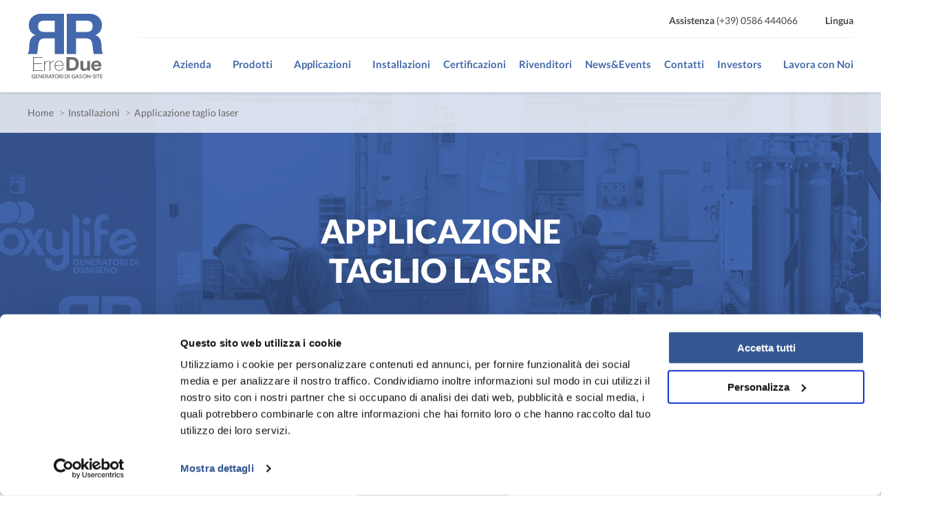

--- FILE ---
content_type: text/html; charset=UTF-8
request_url: https://www.erreduegas.it/installazioni/applicazione-taglio-laser/
body_size: 16518
content:
<!doctype html>
<html lang="it-IT">
<head>
	<meta charset="UTF-8">
	<meta name="viewport" content="width=device-width, initial-scale=1">
	<link rel="profile" href="https://gmpg.org/xfn/11">



	<!-- cookie -->

	<!-- Favicon -->
	<link rel="apple-touch-icon" sizes="57x57" href="https://www.erreduegas.it/wp-content/themes/erreduegas/favicon/apple-icon-57x57.png">
	<link rel="apple-touch-icon" sizes="60x60" href="https://www.erreduegas.it/wp-content/themes/erreduegas/favicon/apple-icon-60x60.png">
	<link rel="apple-touch-icon" sizes="72x72" href="https://www.erreduegas.it/wp-content/themes/erreduegas/favicon/apple-icon-72x72.png">
	<link rel="apple-touch-icon" sizes="76x76" href="https://www.erreduegas.it/wp-content/themes/erreduegas/favicon/apple-icon-76x76.png">
	<link rel="apple-touch-icon" sizes="114x114" href="https://www.erreduegas.it/wp-content/themes/erreduegas/favicon/apple-icon-114x114.png">
	<link rel="apple-touch-icon" sizes="120x120" href="https://www.erreduegas.it/wp-content/themes/erreduegas/favicon/apple-icon-120x120.png">
	<link rel="apple-touch-icon" sizes="144x144" href="https://www.erreduegas.it/wp-content/themes/erreduegas/favicon/apple-icon-144x144.png">
	<link rel="apple-touch-icon" sizes="152x152" href="https://www.erreduegas.it/wp-content/themes/erreduegas/favicon/apple-icon-152x152.png">
	<link rel="apple-touch-icon" sizes="180x180" href="https://www.erreduegas.it/wp-content/themes/erreduegas/favicon/apple-icon-180x180.png">
	<link rel="icon" type="image/png" sizes="192x192"  href="https://www.erreduegas.it/wp-content/themes/erreduegas/favicon/android-icon-192x192.png">
	<link rel="icon" type="image/png" sizes="32x32" href="https://www.erreduegas.it/wp-content/themes/erreduegas/favicon/favicon-32x32.png">
	<link rel="icon" type="image/png" sizes="96x96" href="https://www.erreduegas.it/wp-content/themes/erreduegas/favicon/favicon-96x96.png">
	<link rel="icon" type="image/png" sizes="16x16" href="https://www.erreduegas.it/wp-content/themes/erreduegas/favicon/favicon-16x16.png">
	<link rel="manifest" href="https://www.erreduegas.it/wp-content/themes/erreduegas/favicon/manifest.json">
	<meta name="msapplication-TileColor" content="#ffffff">
	<meta name="msapplication-TileImage" content="https://www.erreduegas.it/wp-content/themes/erreduegas/favicon/ms-icon-144x144.png">
	<meta name="theme-color" content="#ffffff">
	<!--/ Favicon -->


	<link href="https://fonts.googleapis.com/css?family=Material+Icons|Material+Icons+Outlined|Material+Icons+Two+Tone|Material+Icons+Round|Material+Icons+Sharp" rel="stylesheet">


	<meta name='robots' content='index, follow, max-image-preview:large, max-snippet:-1, max-video-preview:-1' />
<link rel="alternate" hreflang="en" href="https://www.erreduegas.it/en/installations/applicazione-taglio-laser/" />
<link rel="alternate" hreflang="it" href="https://www.erreduegas.it/installazioni/applicazione-taglio-laser/" />
<link rel="alternate" hreflang="x-default" href="https://www.erreduegas.it/installazioni/applicazione-taglio-laser/" />

	<!-- This site is optimized with the Yoast SEO plugin v23.6 - https://yoast.com/wordpress/plugins/seo/ -->
	<title>Applicazione taglio laser - ErreDue Gas</title>
	<link rel="canonical" href="https://www.erreduegas.it/installazioni/applicazione-taglio-laser/" />
	<meta property="og:locale" content="it_IT" />
	<meta property="og:type" content="article" />
	<meta property="og:title" content="Applicazione taglio laser - ErreDue Gas" />
	<meta property="og:description" content="Nitrobox collegato ad un laser tubo installato in Italia &#8211; Applicazione taglio laser." />
	<meta property="og:url" content="https://www.erreduegas.it/installazioni/applicazione-taglio-laser/" />
	<meta property="og:site_name" content="ErreDue Gas" />
	<meta property="article:publisher" content="https://www.facebook.com/erreduegas" />
	<meta property="article:modified_time" content="2022-04-01T10:46:37+00:00" />
	<meta property="og:image" content="https://www.erreduegas.it/wp-content/uploads/applicazione-taglio-laser-nitrobox-1.jpg" />
	<meta property="og:image:width" content="1200" />
	<meta property="og:image:height" content="900" />
	<meta property="og:image:type" content="image/jpeg" />
	<meta name="twitter:card" content="summary_large_image" />
	<meta name="twitter:site" content="@erreduegas" />
	<script type="application/ld+json" class="yoast-schema-graph">{"@context":"https://schema.org","@graph":[{"@type":"WebPage","@id":"https://www.erreduegas.it/installazioni/applicazione-taglio-laser/","url":"https://www.erreduegas.it/installazioni/applicazione-taglio-laser/","name":"Applicazione taglio laser - ErreDue Gas","isPartOf":{"@id":"https://www.erreduegas.it/#website"},"primaryImageOfPage":{"@id":"https://www.erreduegas.it/installazioni/applicazione-taglio-laser/#primaryimage"},"image":{"@id":"https://www.erreduegas.it/installazioni/applicazione-taglio-laser/#primaryimage"},"thumbnailUrl":"https://www.erreduegas.it/wp-content/uploads/applicazione-taglio-laser-nitrobox-1.jpg","datePublished":"2019-11-13T09:15:03+00:00","dateModified":"2022-04-01T10:46:37+00:00","breadcrumb":{"@id":"https://www.erreduegas.it/installazioni/applicazione-taglio-laser/#breadcrumb"},"inLanguage":"it-IT","potentialAction":[{"@type":"ReadAction","target":["https://www.erreduegas.it/installazioni/applicazione-taglio-laser/"]}]},{"@type":"ImageObject","inLanguage":"it-IT","@id":"https://www.erreduegas.it/installazioni/applicazione-taglio-laser/#primaryimage","url":"https://www.erreduegas.it/wp-content/uploads/applicazione-taglio-laser-nitrobox-1.jpg","contentUrl":"https://www.erreduegas.it/wp-content/uploads/applicazione-taglio-laser-nitrobox-1.jpg","width":1200,"height":900,"caption":"applicazione-taglio-laser-nitrobox"},{"@type":"BreadcrumbList","@id":"https://www.erreduegas.it/installazioni/applicazione-taglio-laser/#breadcrumb","itemListElement":[{"@type":"ListItem","position":1,"name":"Home","item":"https://www.erreduegas.it/"},{"@type":"ListItem","position":2,"name":"Applicazione taglio laser"}]},{"@type":"WebSite","@id":"https://www.erreduegas.it/#website","url":"https://www.erreduegas.it/","name":"ErreDue Gas","description":"On site gas generators","publisher":{"@id":"https://www.erreduegas.it/#organization"},"potentialAction":[{"@type":"SearchAction","target":{"@type":"EntryPoint","urlTemplate":"https://www.erreduegas.it/?s={search_term_string}"},"query-input":{"@type":"PropertyValueSpecification","valueRequired":true,"valueName":"search_term_string"}}],"inLanguage":"it-IT"},{"@type":"Organization","@id":"https://www.erreduegas.it/#organization","name":"ErreDue Gas","url":"https://www.erreduegas.it/","logo":{"@type":"ImageObject","inLanguage":"it-IT","@id":"https://www.erreduegas.it/#/schema/logo/image/","url":"https://www.erreduegas.it/wp-content/uploads/favicon.png","contentUrl":"https://www.erreduegas.it/wp-content/uploads/favicon.png","width":512,"height":512,"caption":"ErreDue Gas"},"image":{"@id":"https://www.erreduegas.it/#/schema/logo/image/"},"sameAs":["https://www.facebook.com/erreduegas","https://x.com/erreduegas","https://www.linkedin.com/company/erredue/"]}]}</script>
	<!-- / Yoast SEO plugin. -->


<link rel="alternate" type="application/rss+xml" title="ErreDue Gas &raquo; Feed" href="https://www.erreduegas.it/feed/" />
<link rel="stylesheet" href="https://www.erreduegas.it/wp-content/cache/minify/a5ff7.css" media="all" />

<style id='classic-theme-styles-inline-css' type='text/css'>
/*! This file is auto-generated */
.wp-block-button__link{color:#fff;background-color:#32373c;border-radius:9999px;box-shadow:none;text-decoration:none;padding:calc(.667em + 2px) calc(1.333em + 2px);font-size:1.125em}.wp-block-file__button{background:#32373c;color:#fff;text-decoration:none}
</style>
<style id='global-styles-inline-css' type='text/css'>
:root{--wp--preset--aspect-ratio--square: 1;--wp--preset--aspect-ratio--4-3: 4/3;--wp--preset--aspect-ratio--3-4: 3/4;--wp--preset--aspect-ratio--3-2: 3/2;--wp--preset--aspect-ratio--2-3: 2/3;--wp--preset--aspect-ratio--16-9: 16/9;--wp--preset--aspect-ratio--9-16: 9/16;--wp--preset--color--black: #000000;--wp--preset--color--cyan-bluish-gray: #abb8c3;--wp--preset--color--white: #ffffff;--wp--preset--color--pale-pink: #f78da7;--wp--preset--color--vivid-red: #cf2e2e;--wp--preset--color--luminous-vivid-orange: #ff6900;--wp--preset--color--luminous-vivid-amber: #fcb900;--wp--preset--color--light-green-cyan: #7bdcb5;--wp--preset--color--vivid-green-cyan: #00d084;--wp--preset--color--pale-cyan-blue: #8ed1fc;--wp--preset--color--vivid-cyan-blue: #0693e3;--wp--preset--color--vivid-purple: #9b51e0;--wp--preset--gradient--vivid-cyan-blue-to-vivid-purple: linear-gradient(135deg,rgba(6,147,227,1) 0%,rgb(155,81,224) 100%);--wp--preset--gradient--light-green-cyan-to-vivid-green-cyan: linear-gradient(135deg,rgb(122,220,180) 0%,rgb(0,208,130) 100%);--wp--preset--gradient--luminous-vivid-amber-to-luminous-vivid-orange: linear-gradient(135deg,rgba(252,185,0,1) 0%,rgba(255,105,0,1) 100%);--wp--preset--gradient--luminous-vivid-orange-to-vivid-red: linear-gradient(135deg,rgba(255,105,0,1) 0%,rgb(207,46,46) 100%);--wp--preset--gradient--very-light-gray-to-cyan-bluish-gray: linear-gradient(135deg,rgb(238,238,238) 0%,rgb(169,184,195) 100%);--wp--preset--gradient--cool-to-warm-spectrum: linear-gradient(135deg,rgb(74,234,220) 0%,rgb(151,120,209) 20%,rgb(207,42,186) 40%,rgb(238,44,130) 60%,rgb(251,105,98) 80%,rgb(254,248,76) 100%);--wp--preset--gradient--blush-light-purple: linear-gradient(135deg,rgb(255,206,236) 0%,rgb(152,150,240) 100%);--wp--preset--gradient--blush-bordeaux: linear-gradient(135deg,rgb(254,205,165) 0%,rgb(254,45,45) 50%,rgb(107,0,62) 100%);--wp--preset--gradient--luminous-dusk: linear-gradient(135deg,rgb(255,203,112) 0%,rgb(199,81,192) 50%,rgb(65,88,208) 100%);--wp--preset--gradient--pale-ocean: linear-gradient(135deg,rgb(255,245,203) 0%,rgb(182,227,212) 50%,rgb(51,167,181) 100%);--wp--preset--gradient--electric-grass: linear-gradient(135deg,rgb(202,248,128) 0%,rgb(113,206,126) 100%);--wp--preset--gradient--midnight: linear-gradient(135deg,rgb(2,3,129) 0%,rgb(40,116,252) 100%);--wp--preset--font-size--small: 13px;--wp--preset--font-size--medium: 20px;--wp--preset--font-size--large: 36px;--wp--preset--font-size--x-large: 42px;--wp--preset--spacing--20: 0.44rem;--wp--preset--spacing--30: 0.67rem;--wp--preset--spacing--40: 1rem;--wp--preset--spacing--50: 1.5rem;--wp--preset--spacing--60: 2.25rem;--wp--preset--spacing--70: 3.38rem;--wp--preset--spacing--80: 5.06rem;--wp--preset--shadow--natural: 6px 6px 9px rgba(0, 0, 0, 0.2);--wp--preset--shadow--deep: 12px 12px 50px rgba(0, 0, 0, 0.4);--wp--preset--shadow--sharp: 6px 6px 0px rgba(0, 0, 0, 0.2);--wp--preset--shadow--outlined: 6px 6px 0px -3px rgba(255, 255, 255, 1), 6px 6px rgba(0, 0, 0, 1);--wp--preset--shadow--crisp: 6px 6px 0px rgba(0, 0, 0, 1);}:where(.is-layout-flex){gap: 0.5em;}:where(.is-layout-grid){gap: 0.5em;}body .is-layout-flex{display: flex;}.is-layout-flex{flex-wrap: wrap;align-items: center;}.is-layout-flex > :is(*, div){margin: 0;}body .is-layout-grid{display: grid;}.is-layout-grid > :is(*, div){margin: 0;}:where(.wp-block-columns.is-layout-flex){gap: 2em;}:where(.wp-block-columns.is-layout-grid){gap: 2em;}:where(.wp-block-post-template.is-layout-flex){gap: 1.25em;}:where(.wp-block-post-template.is-layout-grid){gap: 1.25em;}.has-black-color{color: var(--wp--preset--color--black) !important;}.has-cyan-bluish-gray-color{color: var(--wp--preset--color--cyan-bluish-gray) !important;}.has-white-color{color: var(--wp--preset--color--white) !important;}.has-pale-pink-color{color: var(--wp--preset--color--pale-pink) !important;}.has-vivid-red-color{color: var(--wp--preset--color--vivid-red) !important;}.has-luminous-vivid-orange-color{color: var(--wp--preset--color--luminous-vivid-orange) !important;}.has-luminous-vivid-amber-color{color: var(--wp--preset--color--luminous-vivid-amber) !important;}.has-light-green-cyan-color{color: var(--wp--preset--color--light-green-cyan) !important;}.has-vivid-green-cyan-color{color: var(--wp--preset--color--vivid-green-cyan) !important;}.has-pale-cyan-blue-color{color: var(--wp--preset--color--pale-cyan-blue) !important;}.has-vivid-cyan-blue-color{color: var(--wp--preset--color--vivid-cyan-blue) !important;}.has-vivid-purple-color{color: var(--wp--preset--color--vivid-purple) !important;}.has-black-background-color{background-color: var(--wp--preset--color--black) !important;}.has-cyan-bluish-gray-background-color{background-color: var(--wp--preset--color--cyan-bluish-gray) !important;}.has-white-background-color{background-color: var(--wp--preset--color--white) !important;}.has-pale-pink-background-color{background-color: var(--wp--preset--color--pale-pink) !important;}.has-vivid-red-background-color{background-color: var(--wp--preset--color--vivid-red) !important;}.has-luminous-vivid-orange-background-color{background-color: var(--wp--preset--color--luminous-vivid-orange) !important;}.has-luminous-vivid-amber-background-color{background-color: var(--wp--preset--color--luminous-vivid-amber) !important;}.has-light-green-cyan-background-color{background-color: var(--wp--preset--color--light-green-cyan) !important;}.has-vivid-green-cyan-background-color{background-color: var(--wp--preset--color--vivid-green-cyan) !important;}.has-pale-cyan-blue-background-color{background-color: var(--wp--preset--color--pale-cyan-blue) !important;}.has-vivid-cyan-blue-background-color{background-color: var(--wp--preset--color--vivid-cyan-blue) !important;}.has-vivid-purple-background-color{background-color: var(--wp--preset--color--vivid-purple) !important;}.has-black-border-color{border-color: var(--wp--preset--color--black) !important;}.has-cyan-bluish-gray-border-color{border-color: var(--wp--preset--color--cyan-bluish-gray) !important;}.has-white-border-color{border-color: var(--wp--preset--color--white) !important;}.has-pale-pink-border-color{border-color: var(--wp--preset--color--pale-pink) !important;}.has-vivid-red-border-color{border-color: var(--wp--preset--color--vivid-red) !important;}.has-luminous-vivid-orange-border-color{border-color: var(--wp--preset--color--luminous-vivid-orange) !important;}.has-luminous-vivid-amber-border-color{border-color: var(--wp--preset--color--luminous-vivid-amber) !important;}.has-light-green-cyan-border-color{border-color: var(--wp--preset--color--light-green-cyan) !important;}.has-vivid-green-cyan-border-color{border-color: var(--wp--preset--color--vivid-green-cyan) !important;}.has-pale-cyan-blue-border-color{border-color: var(--wp--preset--color--pale-cyan-blue) !important;}.has-vivid-cyan-blue-border-color{border-color: var(--wp--preset--color--vivid-cyan-blue) !important;}.has-vivid-purple-border-color{border-color: var(--wp--preset--color--vivid-purple) !important;}.has-vivid-cyan-blue-to-vivid-purple-gradient-background{background: var(--wp--preset--gradient--vivid-cyan-blue-to-vivid-purple) !important;}.has-light-green-cyan-to-vivid-green-cyan-gradient-background{background: var(--wp--preset--gradient--light-green-cyan-to-vivid-green-cyan) !important;}.has-luminous-vivid-amber-to-luminous-vivid-orange-gradient-background{background: var(--wp--preset--gradient--luminous-vivid-amber-to-luminous-vivid-orange) !important;}.has-luminous-vivid-orange-to-vivid-red-gradient-background{background: var(--wp--preset--gradient--luminous-vivid-orange-to-vivid-red) !important;}.has-very-light-gray-to-cyan-bluish-gray-gradient-background{background: var(--wp--preset--gradient--very-light-gray-to-cyan-bluish-gray) !important;}.has-cool-to-warm-spectrum-gradient-background{background: var(--wp--preset--gradient--cool-to-warm-spectrum) !important;}.has-blush-light-purple-gradient-background{background: var(--wp--preset--gradient--blush-light-purple) !important;}.has-blush-bordeaux-gradient-background{background: var(--wp--preset--gradient--blush-bordeaux) !important;}.has-luminous-dusk-gradient-background{background: var(--wp--preset--gradient--luminous-dusk) !important;}.has-pale-ocean-gradient-background{background: var(--wp--preset--gradient--pale-ocean) !important;}.has-electric-grass-gradient-background{background: var(--wp--preset--gradient--electric-grass) !important;}.has-midnight-gradient-background{background: var(--wp--preset--gradient--midnight) !important;}.has-small-font-size{font-size: var(--wp--preset--font-size--small) !important;}.has-medium-font-size{font-size: var(--wp--preset--font-size--medium) !important;}.has-large-font-size{font-size: var(--wp--preset--font-size--large) !important;}.has-x-large-font-size{font-size: var(--wp--preset--font-size--x-large) !important;}
:where(.wp-block-post-template.is-layout-flex){gap: 1.25em;}:where(.wp-block-post-template.is-layout-grid){gap: 1.25em;}
:where(.wp-block-columns.is-layout-flex){gap: 2em;}:where(.wp-block-columns.is-layout-grid){gap: 2em;}
:root :where(.wp-block-pullquote){font-size: 1.5em;line-height: 1.6;}
</style>
<link rel="stylesheet" href="https://www.erreduegas.it/wp-content/cache/minify/e72b1.css" media="all" />





<script type="text/javascript" id="wpml-cookie-js-extra">
/* <![CDATA[ */
var wpml_cookies = {"wp-wpml_current_language":{"value":"it","expires":1,"path":"\/"}};
var wpml_cookies = {"wp-wpml_current_language":{"value":"it","expires":1,"path":"\/"}};
/* ]]> */
</script>
<script  src="https://www.erreduegas.it/wp-content/cache/minify/dd9ff.js"></script>



<link rel="https://api.w.org/" href="https://www.erreduegas.it/wp-json/" /><link rel="EditURI" type="application/rsd+xml" title="RSD" href="https://www.erreduegas.it/xmlrpc.php?rsd" />
<meta name="generator" content="WordPress 6.6.2" />
<link rel='shortlink' href='https://www.erreduegas.it/?p=762' />
<link rel="alternate" title="oEmbed (JSON)" type="application/json+oembed" href="https://www.erreduegas.it/wp-json/oembed/1.0/embed?url=https%3A%2F%2Fwww.erreduegas.it%2Finstallazioni%2Fapplicazione-taglio-laser%2F" />
<link rel="alternate" title="oEmbed (XML)" type="text/xml+oembed" href="https://www.erreduegas.it/wp-json/oembed/1.0/embed?url=https%3A%2F%2Fwww.erreduegas.it%2Finstallazioni%2Fapplicazione-taglio-laser%2F&#038;format=xml" />
<meta name="generator" content="WPML ver:4.6.13 stt:1,27;" />
<link rel="icon" href="https://www.erreduegas.it/wp-content/uploads/cropped-favicon-32x32.png" sizes="32x32" />
<link rel="icon" href="https://www.erreduegas.it/wp-content/uploads/cropped-favicon-192x192.png" sizes="192x192" />
<link rel="apple-touch-icon" href="https://www.erreduegas.it/wp-content/uploads/cropped-favicon-180x180.png" />
<meta name="msapplication-TileImage" content="https://www.erreduegas.it/wp-content/uploads/cropped-favicon-270x270.png" />
		<style type="text/css" id="wp-custom-css">
			
  /* Main grid styling: 4 columns on large screens */
  .photo-grid {
    display: grid;
    grid-template-columns: repeat(5, 1fr);
    gap: 10px;
  }
  
  .photo-item {
    text-align: center;
  }

  /* For tablets: 2 columns */
  @media screen and (max-width: 768px) {
    .photo-grid {
      grid-template-columns: repeat(2, 1fr);
    }
  }

  /* For mobile devices: 1 column */
@media screen and (max-width: 480px) {
  .photo-grid {
    grid-template-columns: 1fr;
    width: 80%;
    margin: 0 auto;
  }
}

/* Responsive images */
.photo-item img {
  width: 100%;
  height: auto;
  display: block;
}		</style>
			<!-- Google Tag Manager -->
<script>(function(w,d,s,l,i){w[l]=w[l]||[];w[l].push({'gtm.start':
new Date().getTime(),event:'gtm.js'});var f=d.getElementsByTagName(s)[0],
j=d.createElement(s),dl=l!='dataLayer'?'&l='+l:'';j.async=true;j.src=
'https://www.googletagmanager.com/gtm.js?id='+i+dl;f.parentNode.insertBefore(j,f);
})(window,document,'script','dataLayer','GTM-W5Z6WW7');</script>
<!-- End Google Tag Manager -->

</head>

<body class="installazione-template-default single single-installazione postid-762 metaslider-plugin no-sidebar">
<!-- Google Tag Manager (noscript) -->
<noscript><iframe src="https://www.googletagmanager.com/ns.html?id=GTM-W5Z6WW7"
height="0" width="0" style="display:none;visibility:hidden"></iframe></noscript>
<!-- End Google Tag Manager (noscript) -->
	
<div id="page" class="site">
	<a class="skip-link screen-reader-text" href="#content">Skip to content</a>

	<header id="masthead" class="site-header" uk-sticky="show-on-up: true;animation: uk-animation-slide-top">
		<div class="uk-container uk-container-large">
			<div class="site-branding">
				<a href="https://www.erreduegas.it/" rel="home">
					<img src="https://www.erreduegas.it/wp-content/themes/erreduegas/img/logo-erreduegas.svg" alt="Logo Erreduegas" width="110" height="94" />
				</a>
			</div><!-- .site-branding -->
			<a class="menu-open" href="#menu-mobile" uk-toggle title="Menu"><span class="material-icons">menu</span></a>

			<div class="navigation">
				<a class="menu-close" href="#" title="Menu"><i class="fas fa-times"></i></a>

				<div class="top-header">
					<div class="uk-grid" uk-grid>
						<p><strong>Assistenza</strong> (+39) 0586 444066</p>
         
                        <div class="lingua">
							<span uk-toggle="target: #lingue; animation: uk-animation-fade">Lingua</span>

							<ul id="lingue" hidden>
								<li><a href="https://www.erreduegas.it/installazioni/applicazione-taglio-laser/" class="selected">it</a></li><li><a href="https://www.erreduegas.it/en/installations/applicazione-taglio-laser/">en</a></li>							</ul> <!-- cd-header-buttons -->

						</div>
					</div>
				</div>

				<nav id="site-navigation" class="main-navigation">

					<div class="menu-menu-principale-container"><ul id="primary-menu" class="menu"><li id="menu-item-23" class="menu-item menu-item-type-post_type menu-item-object-page menu-item-has-children menu-item-23"><a href="https://www.erreduegas.it/azienda/">Azienda</a>
<ul class="sub-menu">
	<li id="menu-item-1670" class="menu-item menu-item-type-post_type menu-item-object-page menu-item-1670"><a href="https://www.erreduegas.it/chi-siamo/">Chi Siamo</a></li>
	<li id="menu-item-1665" class="menu-item menu-item-type-post_type menu-item-object-page menu-item-1665"><a href="https://www.erreduegas.it/cosa-facciamo/">Cosa Facciamo</a></li>
	<li id="menu-item-1640" class="menu-item menu-item-type-post_type menu-item-object-page menu-item-1640"><a href="https://www.erreduegas.it/servizi/">Servizi</a></li>
	<li id="menu-item-1927" class="menu-item menu-item-type-post_type menu-item-object-page menu-item-1927"><a href="https://www.erreduegas.it/referenze/">Referenze</a></li>
</ul>
</li>
<li id="menu-item-29" class="menu-item menu-item-type-custom menu-item-object-custom menu-item-has-children menu-item-29"><a href="#">Prodotti</a>
<ul class="sub-menu">
	<li id="menu-item-75" class="menu-item menu-item-type-taxonomy menu-item-object-categorie-prodotto menu-item-75"><a href="https://www.erreduegas.it/categoria-prodotto/laboratorio/">Per il laboratorio</a></li>
	<li id="menu-item-74" class="menu-item menu-item-type-taxonomy menu-item-object-categorie-prodotto menu-item-74"><a href="https://www.erreduegas.it/categoria-prodotto/industriali/">Per l&#8217;industria</a></li>
	<li id="menu-item-1345" class="menu-item menu-item-type-taxonomy menu-item-object-categorie-prodotto menu-item-1345"><a href="https://www.erreduegas.it/categoria-prodotto/impianti-per-la-transizione-energetica/">Transizione energetica</a></li>
</ul>
</li>
<li id="menu-item-1505" class="menu-item menu-item-type-post_type menu-item-object-page menu-item-has-children menu-item-1505"><a href="https://www.erreduegas.it/applicazioni/">Applicazioni</a>
<ul class="sub-menu">
	<li id="menu-item-84" class="menu-item menu-item-type-taxonomy menu-item-object-applicazioni-prodotto menu-item-84"><a href="https://www.erreduegas.it/applicazione-prodotto/taglio-laser/">Taglio laser</a></li>
	<li id="menu-item-85" class="menu-item menu-item-type-taxonomy menu-item-object-applicazioni-prodotto menu-item-85"><a href="https://www.erreduegas.it/applicazione-prodotto/trattamento-termico-dei-metalli/">Trattamento termico dei metalli</a></li>
	<li id="menu-item-79" class="menu-item menu-item-type-taxonomy menu-item-object-applicazioni-prodotto menu-item-79"><a href="https://www.erreduegas.it/applicazione-prodotto/saldatura/">Saldatura</a></li>
	<li id="menu-item-80" class="menu-item menu-item-type-taxonomy menu-item-object-applicazioni-prodotto menu-item-80"><a href="https://www.erreduegas.it/applicazione-prodotto/settore-alimentare/">Settore alimentare</a></li>
	<li id="menu-item-77" class="menu-item menu-item-type-taxonomy menu-item-object-applicazioni-prodotto menu-item-77"><a href="https://www.erreduegas.it/applicazione-prodotto/enologia/">Enologia</a></li>
	<li id="menu-item-76" class="menu-item menu-item-type-taxonomy menu-item-object-applicazioni-prodotto menu-item-76"><a href="https://www.erreduegas.it/applicazione-prodotto/energie-rinnovabili/">Energie rinnovabili</a></li>
	<li id="menu-item-78" class="menu-item menu-item-type-taxonomy menu-item-object-applicazioni-prodotto menu-item-78"><a href="https://www.erreduegas.it/applicazione-prodotto/industria-farmaceutica/">Industria Farmaceutica</a></li>
	<li id="menu-item-82" class="menu-item menu-item-type-taxonomy menu-item-object-applicazioni-prodotto menu-item-82"><a href="https://www.erreduegas.it/applicazione-prodotto/settore-orafo/">Settore orafo</a></li>
	<li id="menu-item-81" class="menu-item menu-item-type-taxonomy menu-item-object-applicazioni-prodotto menu-item-81"><a href="https://www.erreduegas.it/applicazione-prodotto/settore-navale/">Settore navale</a></li>
	<li id="menu-item-83" class="menu-item menu-item-type-taxonomy menu-item-object-applicazioni-prodotto menu-item-83"><a href="https://www.erreduegas.it/applicazione-prodotto/sinterizzazione/">Sinterizzazione</a></li>
</ul>
</li>
<li id="menu-item-464" class="menu-item menu-item-type-post_type menu-item-object-page menu-item-464"><a href="https://www.erreduegas.it/installazioni/">Installazioni</a></li>
<li id="menu-item-24" class="menu-item menu-item-type-post_type menu-item-object-page menu-item-24"><a href="https://www.erreduegas.it/certificazioni/">Certificazioni</a></li>
<li id="menu-item-28" class="menu-item menu-item-type-post_type menu-item-object-page menu-item-28"><a href="https://www.erreduegas.it/rivenditori/">Rivenditori</a></li>
<li id="menu-item-468" class="menu-item menu-item-type-taxonomy menu-item-object-category menu-item-468"><a href="https://www.erreduegas.it/categoria/news/">News&#038;Events</a></li>
<li id="menu-item-25" class="menu-item menu-item-type-post_type menu-item-object-page menu-item-25"><a href="https://www.erreduegas.it/contatti/">Contatti</a></li>
<li id="menu-item-1341" class="menu-item menu-item-type-post_type menu-item-object-page menu-item-has-children menu-item-1341"><a href="https://www.erreduegas.it/investors/">Investors</a>
<ul class="sub-menu">
	<li id="menu-item-1318" class="menu-item menu-item-type-post_type menu-item-object-page menu-item-has-children menu-item-1318"><a href="https://www.erreduegas.it/governance/">Governance</a>
	<ul class="sub-menu">
		<li id="menu-item-1319" class="menu-item menu-item-type-post_type menu-item-object-page menu-item-1319"><a href="https://www.erreduegas.it/organi-societari/">Organi Societari</a></li>
		<li id="menu-item-1321" class="menu-item menu-item-type-post_type menu-item-object-page menu-item-1321"><a href="https://www.erreduegas.it/documenti-societari/">Documenti</a></li>
		<li id="menu-item-2683" class="menu-item menu-item-type-post_type menu-item-object-page menu-item-2683"><a href="https://www.erreduegas.it/assemblee/">Assemblea</a></li>
		<li id="menu-item-1673" class="menu-item menu-item-type-post_type menu-item-object-page menu-item-1673"><a href="https://www.erreduegas.it/internal-dealing/">Internal Dealing</a></li>
	</ul>
</li>
	<li id="menu-item-1323" class="menu-item menu-item-type-post_type menu-item-object-page menu-item-has-children menu-item-1323"><a href="https://www.erreduegas.it/investor-relation/">Investor Relation</a>
	<ul class="sub-menu">
		<li id="menu-item-1330" class="menu-item menu-item-type-post_type menu-item-object-page menu-item-1330"><a href="https://www.erreduegas.it/highlight-finanziari/">IPO</a></li>
		<li id="menu-item-1325" class="menu-item menu-item-type-post_type menu-item-object-page menu-item-1325"><a href="https://www.erreduegas.it/azionariato-e-capitale-sociale/">Azionariato e Capitale sociale</a></li>
		<li id="menu-item-1326" class="menu-item menu-item-type-post_type menu-item-object-page menu-item-1326"><a href="https://www.erreduegas.it/bilancio-e-relazioni-periodiche/">Bilanci e relazioni periodiche</a></li>
		<li id="menu-item-2573" class="menu-item menu-item-type-post_type menu-item-object-page menu-item-2573"><a href="https://www.erreduegas.it/calendario-finanziario/">Calendario finanziario</a></li>
		<li id="menu-item-2707" class="menu-item menu-item-type-post_type menu-item-object-page menu-item-2707"><a href="https://www.erreduegas.it/presentazioni/">Presentazioni</a></li>
		<li id="menu-item-1324" class="menu-item menu-item-type-post_type menu-item-object-page menu-item-1324"><a href="https://www.erreduegas.it/anamento-titolo/">Andamento titolo</a></li>
		<li id="menu-item-1328" class="menu-item menu-item-type-post_type menu-item-object-page menu-item-1328"><a href="https://www.erreduegas.it/comunicati-stampa/">Comunicati stampa e finanziari</a></li>
		<li id="menu-item-1674" class="menu-item menu-item-type-post_type menu-item-object-page menu-item-1674"><a href="https://www.erreduegas.it/analisti-e-raccomandazioni/">Analisti e raccomandazioni</a></li>
		<li id="menu-item-1329" class="menu-item menu-item-type-post_type menu-item-object-page menu-item-1329"><a href="https://www.erreduegas.it/contatti-ir/">Contatti IR</a></li>
	</ul>
</li>
	<li id="menu-item-1332" class="menu-item menu-item-type-post_type menu-item-object-page menu-item-has-children menu-item-1332"><a href="https://www.erreduegas.it/media/">Media</a>
	<ul class="sub-menu">
		<li id="menu-item-1338" class="menu-item menu-item-type-post_type menu-item-object-page menu-item-1338"><a href="https://www.erreduegas.it/comunicati-stampa/">Comunicati stampa</a></li>
		<li id="menu-item-1335" class="menu-item menu-item-type-post_type menu-item-object-page menu-item-1335"><a href="https://www.erreduegas.it/media-kit/">Media Kit</a></li>
		<li id="menu-item-1334" class="menu-item menu-item-type-post_type menu-item-object-page menu-item-1334"><a href="https://www.erreduegas.it/dicono-di-noi/">Dicono di noi</a></li>
		<li id="menu-item-1333" class="menu-item menu-item-type-post_type menu-item-object-page menu-item-1333"><a href="https://www.erreduegas.it/contatti-mr/">Contatti MR</a></li>
	</ul>
</li>
</ul>
</li>
<li id="menu-item-1606" class="menu-item menu-item-type-post_type menu-item-object-page menu-item-1606"><a href="https://www.erreduegas.it/lavora-con-noi/">Lavora con Noi</a></li>
</ul></div>				</nav><!-- #site-navigation -->
			</div>

			<!-- Menu mobile -->
		    <div id="menu-mobile" uk-offcanvas>
		        <div class="uk-offcanvas-bar" style="display:none">>
		            <button class="uk-offcanvas-close" type="button" uk-close></button>

		            <div class="top-header">
						<div class="uk-grid" uk-grid>
							<p><strong>Assistenza</strong> (+39) 0586 444066</p>
							<div class="lingua">
                             
								<span uk-toggle="target: #lingue; animation: uk-animation-fade">Lingua</span>

                                <ul id="lingue">
									<li><a href="https://www.erreduegas.it/installazioni/applicazione-taglio-laser/" class="selected">it</a></li><li><a href="https://www.erreduegas.it/en/installations/applicazione-taglio-laser/">en</a></li><li><a href="https://www.erreduegas.it/installazioni/applicazione-taglio-laser/" class="selected">it</a></li><li><a href="https://www.erreduegas.it/en/installations/applicazione-taglio-laser/">en</a></li>								</ul> <!-- cd-header-buttons -->

							</div>
						</div>
					</div>
					<nav id="site-navigation" class="main-navigation">

						<div class="menu-menu-principale-container"><ul id="primary-menu" class="menu"><li class="menu-item menu-item-type-post_type menu-item-object-page menu-item-has-children menu-item-23"><a href="https://www.erreduegas.it/azienda/">Azienda</a>
<ul class="sub-menu">
	<li class="menu-item menu-item-type-post_type menu-item-object-page menu-item-1670"><a href="https://www.erreduegas.it/chi-siamo/">Chi Siamo</a></li>
	<li class="menu-item menu-item-type-post_type menu-item-object-page menu-item-1665"><a href="https://www.erreduegas.it/cosa-facciamo/">Cosa Facciamo</a></li>
	<li class="menu-item menu-item-type-post_type menu-item-object-page menu-item-1640"><a href="https://www.erreduegas.it/servizi/">Servizi</a></li>
	<li class="menu-item menu-item-type-post_type menu-item-object-page menu-item-1927"><a href="https://www.erreduegas.it/referenze/">Referenze</a></li>
</ul>
</li>
<li class="menu-item menu-item-type-custom menu-item-object-custom menu-item-has-children menu-item-29"><a href="#">Prodotti</a>
<ul class="sub-menu">
	<li class="menu-item menu-item-type-taxonomy menu-item-object-categorie-prodotto menu-item-75"><a href="https://www.erreduegas.it/categoria-prodotto/laboratorio/">Per il laboratorio</a></li>
	<li class="menu-item menu-item-type-taxonomy menu-item-object-categorie-prodotto menu-item-74"><a href="https://www.erreduegas.it/categoria-prodotto/industriali/">Per l&#8217;industria</a></li>
	<li class="menu-item menu-item-type-taxonomy menu-item-object-categorie-prodotto menu-item-1345"><a href="https://www.erreduegas.it/categoria-prodotto/impianti-per-la-transizione-energetica/">Transizione energetica</a></li>
</ul>
</li>
<li class="menu-item menu-item-type-post_type menu-item-object-page menu-item-has-children menu-item-1505"><a href="https://www.erreduegas.it/applicazioni/">Applicazioni</a>
<ul class="sub-menu">
	<li class="menu-item menu-item-type-taxonomy menu-item-object-applicazioni-prodotto menu-item-84"><a href="https://www.erreduegas.it/applicazione-prodotto/taglio-laser/">Taglio laser</a></li>
	<li class="menu-item menu-item-type-taxonomy menu-item-object-applicazioni-prodotto menu-item-85"><a href="https://www.erreduegas.it/applicazione-prodotto/trattamento-termico-dei-metalli/">Trattamento termico dei metalli</a></li>
	<li class="menu-item menu-item-type-taxonomy menu-item-object-applicazioni-prodotto menu-item-79"><a href="https://www.erreduegas.it/applicazione-prodotto/saldatura/">Saldatura</a></li>
	<li class="menu-item menu-item-type-taxonomy menu-item-object-applicazioni-prodotto menu-item-80"><a href="https://www.erreduegas.it/applicazione-prodotto/settore-alimentare/">Settore alimentare</a></li>
	<li class="menu-item menu-item-type-taxonomy menu-item-object-applicazioni-prodotto menu-item-77"><a href="https://www.erreduegas.it/applicazione-prodotto/enologia/">Enologia</a></li>
	<li class="menu-item menu-item-type-taxonomy menu-item-object-applicazioni-prodotto menu-item-76"><a href="https://www.erreduegas.it/applicazione-prodotto/energie-rinnovabili/">Energie rinnovabili</a></li>
	<li class="menu-item menu-item-type-taxonomy menu-item-object-applicazioni-prodotto menu-item-78"><a href="https://www.erreduegas.it/applicazione-prodotto/industria-farmaceutica/">Industria Farmaceutica</a></li>
	<li class="menu-item menu-item-type-taxonomy menu-item-object-applicazioni-prodotto menu-item-82"><a href="https://www.erreduegas.it/applicazione-prodotto/settore-orafo/">Settore orafo</a></li>
	<li class="menu-item menu-item-type-taxonomy menu-item-object-applicazioni-prodotto menu-item-81"><a href="https://www.erreduegas.it/applicazione-prodotto/settore-navale/">Settore navale</a></li>
	<li class="menu-item menu-item-type-taxonomy menu-item-object-applicazioni-prodotto menu-item-83"><a href="https://www.erreduegas.it/applicazione-prodotto/sinterizzazione/">Sinterizzazione</a></li>
</ul>
</li>
<li class="menu-item menu-item-type-post_type menu-item-object-page menu-item-464"><a href="https://www.erreduegas.it/installazioni/">Installazioni</a></li>
<li class="menu-item menu-item-type-post_type menu-item-object-page menu-item-24"><a href="https://www.erreduegas.it/certificazioni/">Certificazioni</a></li>
<li class="menu-item menu-item-type-post_type menu-item-object-page menu-item-28"><a href="https://www.erreduegas.it/rivenditori/">Rivenditori</a></li>
<li class="menu-item menu-item-type-taxonomy menu-item-object-category menu-item-468"><a href="https://www.erreduegas.it/categoria/news/">News&#038;Events</a></li>
<li class="menu-item menu-item-type-post_type menu-item-object-page menu-item-25"><a href="https://www.erreduegas.it/contatti/">Contatti</a></li>
<li class="menu-item menu-item-type-post_type menu-item-object-page menu-item-has-children menu-item-1341"><a href="https://www.erreduegas.it/investors/">Investors</a>
<ul class="sub-menu">
	<li class="menu-item menu-item-type-post_type menu-item-object-page menu-item-has-children menu-item-1318"><a href="https://www.erreduegas.it/governance/">Governance</a>
	<ul class="sub-menu">
		<li class="menu-item menu-item-type-post_type menu-item-object-page menu-item-1319"><a href="https://www.erreduegas.it/organi-societari/">Organi Societari</a></li>
		<li class="menu-item menu-item-type-post_type menu-item-object-page menu-item-1321"><a href="https://www.erreduegas.it/documenti-societari/">Documenti</a></li>
		<li class="menu-item menu-item-type-post_type menu-item-object-page menu-item-2683"><a href="https://www.erreduegas.it/assemblee/">Assemblea</a></li>
		<li class="menu-item menu-item-type-post_type menu-item-object-page menu-item-1673"><a href="https://www.erreduegas.it/internal-dealing/">Internal Dealing</a></li>
	</ul>
</li>
	<li class="menu-item menu-item-type-post_type menu-item-object-page menu-item-has-children menu-item-1323"><a href="https://www.erreduegas.it/investor-relation/">Investor Relation</a>
	<ul class="sub-menu">
		<li class="menu-item menu-item-type-post_type menu-item-object-page menu-item-1330"><a href="https://www.erreduegas.it/highlight-finanziari/">IPO</a></li>
		<li class="menu-item menu-item-type-post_type menu-item-object-page menu-item-1325"><a href="https://www.erreduegas.it/azionariato-e-capitale-sociale/">Azionariato e Capitale sociale</a></li>
		<li class="menu-item menu-item-type-post_type menu-item-object-page menu-item-1326"><a href="https://www.erreduegas.it/bilancio-e-relazioni-periodiche/">Bilanci e relazioni periodiche</a></li>
		<li class="menu-item menu-item-type-post_type menu-item-object-page menu-item-2573"><a href="https://www.erreduegas.it/calendario-finanziario/">Calendario finanziario</a></li>
		<li class="menu-item menu-item-type-post_type menu-item-object-page menu-item-2707"><a href="https://www.erreduegas.it/presentazioni/">Presentazioni</a></li>
		<li class="menu-item menu-item-type-post_type menu-item-object-page menu-item-1324"><a href="https://www.erreduegas.it/anamento-titolo/">Andamento titolo</a></li>
		<li class="menu-item menu-item-type-post_type menu-item-object-page menu-item-1328"><a href="https://www.erreduegas.it/comunicati-stampa/">Comunicati stampa e finanziari</a></li>
		<li class="menu-item menu-item-type-post_type menu-item-object-page menu-item-1674"><a href="https://www.erreduegas.it/analisti-e-raccomandazioni/">Analisti e raccomandazioni</a></li>
		<li class="menu-item menu-item-type-post_type menu-item-object-page menu-item-1329"><a href="https://www.erreduegas.it/contatti-ir/">Contatti IR</a></li>
	</ul>
</li>
	<li class="menu-item menu-item-type-post_type menu-item-object-page menu-item-has-children menu-item-1332"><a href="https://www.erreduegas.it/media/">Media</a>
	<ul class="sub-menu">
		<li class="menu-item menu-item-type-post_type menu-item-object-page menu-item-1338"><a href="https://www.erreduegas.it/comunicati-stampa/">Comunicati stampa</a></li>
		<li class="menu-item menu-item-type-post_type menu-item-object-page menu-item-1335"><a href="https://www.erreduegas.it/media-kit/">Media Kit</a></li>
		<li class="menu-item menu-item-type-post_type menu-item-object-page menu-item-1334"><a href="https://www.erreduegas.it/dicono-di-noi/">Dicono di noi</a></li>
		<li class="menu-item menu-item-type-post_type menu-item-object-page menu-item-1333"><a href="https://www.erreduegas.it/contatti-mr/">Contatti MR</a></li>
	</ul>
</li>
</ul>
</li>
<li class="menu-item menu-item-type-post_type menu-item-object-page menu-item-1606"><a href="https://www.erreduegas.it/lavora-con-noi/">Lavora con Noi</a></li>
</ul></div>					</nav><!-- #site-navigation -->
		        </div>
		    </div>

		</div>
	</header><!-- #masthead -->

	<div id="content" class="site-content">

	<div id="primary" class="content-area">
		<main id="main" class="site-main">

		
			<article id="post-762" class="post-762 installazione type-installazione status-publish has-post-thumbnail hentry categorie-installazione-industriali">
				<a class="link-badge" uk-toggle="target: #info" href="#" title="Richiedi informazioni" uk-scroll>
					<div class="badge">
						<div class="icona"><span class="material-icons">person</span></div>
						Richiedi informazioni	
					</div>
				</a>

				<div class="uk-container uk-container-expand">
					
					<div class="banner-prodotto" style="background-image: url('https://www.erreduegas.it/wp-content/themes/erreduegas/img/banner-installazioni.jpg');">
						<div class="breadcrumbs-container">
							<div class="uk-container uk-container-large">
								<div id="breadcrumbs" class="uk-breadcrumb"><a href="https://www.erreduegas.it">Home</a> <a href="https://www.erreduegas.it/installazioni/">Installazioni</a> <span class="current">Applicazione taglio laser</span></div>							</div>
						</div>

						<header class="page-header uk-width-2-5@s">
							<h1>Applicazione taglio laser</h1>
						</header><!-- .page-header -->
					</div>

					<section class="intro-pagina">
						Installazione per l’industria
						<div class="pulsanti uk-position-bottom">
							<a class="button button-full" href="#" title="Richiedi informazioni" uk-toggle="target: #info">Richiedi informazioni</a>
						</div>
					</section>
				</div>

				<!-- Modal Richiedi Info -->
				<div id="info" uk-modal>	
					<div class="uk-modal-dialog uk-margin-auto-vertical">
						<a class="uk-modal-close close" type="button" ><span class="material-icons">close</span></a>		

						<h2>Richiedi informazioni su Applicazione taglio laser</h2>

						<div class="uk-modal-body">
							<div class="contenuto-modal">
								<div class="heading">
									<p><strong>Compila il modulo sottostante per richiedere informazioni e dettagli in più.</strong></p>
									<p><em>* Campi obbligatori</em></p>
								</div>

								
<div class="wpcf7 no-js" id="wpcf7-f342-p762-o1" lang="it-IT" dir="ltr">
<div class="screen-reader-response"><p role="status" aria-live="polite" aria-atomic="true"></p> <ul></ul></div>
<form action="/installazioni/applicazione-taglio-laser/#wpcf7-f342-p762-o1" method="post" class="wpcf7-form init" aria-label="Modulo di contatto" novalidate="novalidate" data-status="init">
<div style="display: none;">
<input type="hidden" name="_wpcf7" value="342" />
<input type="hidden" name="_wpcf7_version" value="5.9.8" />
<input type="hidden" name="_wpcf7_locale" value="it_IT" />
<input type="hidden" name="_wpcf7_unit_tag" value="wpcf7-f342-p762-o1" />
<input type="hidden" name="_wpcf7_container_post" value="762" />
<input type="hidden" name="_wpcf7_posted_data_hash" value="" />
<input type="hidden" name="_wpcf7_recaptcha_response" value="" />
</div>
<div class="uk-grid uk-grid-medium uk-child-width-1-2@s" uk-grid>
	<div>
		<p><label> Nome * </label><br />
<span class="wpcf7-form-control-wrap" data-name="nome"><input size="40" maxlength="400" class="wpcf7-form-control wpcf7-text wpcf7-validates-as-required" aria-required="true" aria-invalid="false" value="" type="text" name="nome" /></span>
		</p>
	</div>
	<div>
		<p><label> Cognome * </label><br />
<span class="wpcf7-form-control-wrap" data-name="cognome"><input size="40" maxlength="400" class="wpcf7-form-control wpcf7-text wpcf7-validates-as-required" aria-required="true" aria-invalid="false" value="" type="text" name="cognome" /></span>
		</p>
	</div>
	<div>
		<p><label> Email * </label><br />
<span class="wpcf7-form-control-wrap" data-name="email"><input size="40" maxlength="400" class="wpcf7-form-control wpcf7-email wpcf7-validates-as-required wpcf7-text wpcf7-validates-as-email" aria-required="true" aria-invalid="false" value="" type="email" name="email" /></span>
		</p>
	</div>
	<div>
		<p><label> Telefono * </label><br />
<span class="wpcf7-form-control-wrap" data-name="telefono"><input size="40" maxlength="400" class="wpcf7-form-control wpcf7-tel wpcf7-validates-as-required wpcf7-text wpcf7-validates-as-tel" aria-required="true" aria-invalid="false" value="" type="tel" name="telefono" /></span>
		</p>
	</div>
	<div>
		<p><label> Nazione * </label><br />
<span class="wpcf7-form-control-wrap" data-name="nazione"><input size="40" maxlength="400" class="wpcf7-form-control wpcf7-text wpcf7-validates-as-required" aria-required="true" aria-invalid="false" value="" type="text" name="nazione" /></span>
		</p>
	</div>
	<div>
		<p><label> Provincia * </label><br />
<span class="wpcf7-form-control-wrap" data-name="provincia"><input size="40" maxlength="400" class="wpcf7-form-control wpcf7-text wpcf7-validates-as-required" aria-required="true" aria-invalid="false" value="" type="text" name="provincia" /></span>
		</p>
	</div>
	<div class="uk-width-1-1">
		<p><label> Richiesta *</label><br />
<span class="wpcf7-form-control-wrap" data-name="messaggio"><textarea cols="40" rows="5" maxlength="2000" class="wpcf7-form-control wpcf7-textarea wpcf7-validates-as-required" aria-required="true" aria-invalid="false" name="messaggio"></textarea></span>
		</p>
	</div>
	<div class="uk-width-1-1">
		<div class="privacy">
			<p><span class="wpcf7-form-control-wrap" data-name="privacy"><span class="wpcf7-form-control wpcf7-acceptance"><span class="wpcf7-list-item"><label><input type="checkbox" name="privacy" value="1" aria-invalid="false" /><span class="wpcf7-list-item-label"><span class="testo-privacy">Avendo letto <a href="https://www.erreduegas.it/privacy-policy/" title="Informativa privacy" target="_blank">l'Informativa privacy</a>, acconsento Erreduegas all'uso dei miei dati personali.</span></span></label></span></span></span><br />
<span class="recaptcha">Questo sito è protetto da reCAPTCHA e si applicano le norme sulla <a href="https://policies.google.com/privacy" target="_blank">Privacy</a> ed i <a href="https://policies.google.com/terms" target="_blank">Termini di servizio</a> di Google. </span>
			</p>
		</div>
	</div>
	<div class="uk-width-1-1">
		<p><input type='hidden' name='installazione' value='Applicazione taglio laser'><input class="wpcf7-form-control wpcf7-submit has-spinner" type="submit" value="Invia" />
		</p>
	</div>
</div><div class="wpcf7-response-output" aria-hidden="true"></div>
</form>
</div>

							</div>
						</div>
						
					</div>
				</div>
				<!--/ Modal Richiedi Info -->

				<div class="uk-container uk-container-small">
					<div class="entry-content">
						<p><a href="https://www.erreduegas.it/prodotti/generatori-plugplay-di-azoto-puro-e-compresso-nitrobox/" data-cke-saved-href="http://www.erreduegas.it/generatori_gas/Prodotti/Generatori_Plug%2526Play_di_Azoto_puro_e_compresso_Nitrobox-2083.html"><strong>Nitrobox</strong></a> collegato ad un laser tubo installato in Italia &#8211; Applicazione taglio laser.</p>
					</div><!-- .entry-content -->

											<!-- GALLERIA -->
						<section class="galleria-container">
							<h2>Galleria fotografica</h2>

							<div class="uk-position-relative" tabindex="-1" uk-slideshow="animation: push">

							    <ul class="uk-slideshow-items" uk-lightbox>
							    									        <li>
								        	<a href="https://www.erreduegas.it/wp-content/uploads/applicazione-taglio-laser-nitrobox-1.jpg" title="applicazione-taglio-laser-nitrobox">
								            	<img src="https://www.erreduegas.it/wp-content/uploads/applicazione-taglio-laser-nitrobox-1-800x534.jpg" alt="applicazione-taglio-laser-nitrobox" width="800" height="534" uk-cover>
								            </a>
								        </li>
								    								        <li>
								        	<a href="https://www.erreduegas.it/wp-content/uploads/applicazione-taglio-laser-nitrobox-2.jpg" title="applicazione-taglio-laser-nitrobox">
								            	<img src="https://www.erreduegas.it/wp-content/uploads/applicazione-taglio-laser-nitrobox-2-800x534.jpg" alt="applicazione-taglio-laser-nitrobox" width="800" height="534" uk-cover>
								            </a>
								        </li>
								    							    </ul>

							    <div class="nav-galleria">
								    <a class="uk-position-small" href="#" uk-slideshow-item="previous"><span class="material-icons">arrow_back</span></a>
								    <a class="uk-position-small" href="#" uk-slideshow-item="next"><span class="material-icons">arrow_forward</span></a>
								</div>

							</div>

						</section>
						<!--/ GALLERIA -->
					
					<!-- CTA -->
					<section class="cta-categoria">
						<div class="titolo">Hai bisogno di maggiori informazioni?</div>
						<a class="button button-full" href="#" title="Richiedi informazioni" uk-toggle="target: #info">Contattaci ora</a>
					</section>
					<!--/ CTA -->
				</div>


                
                    <div class="uk-container uk-container-expand">
                        <section class="correlati">
                            <div class="uk-container uk-container-large">
                                <h2>Altre installazioni</h2>

                                <div uk-slider>
                                    <div class="uk-position-relative">

                                        <div class="uk-slider-container">
                                            <ul class="uk-slider-items uk-child-width-1-2 uk-child-width-1-3@s uk-child-width-1-4@m uk-grid">
                                                                                                    <li>
                                                        <div class="prodotto">
                                                            <a href="https://www.erreduegas.it/installazioni/gn20-generatore-di-azoto/" title="GN20 Generatore di azoto">
                                                                <figure>
                                                                    <img width="435" height="435" src="https://www.erreduegas.it/wp-content/uploads/gn20-435x435.jpg" class="attachment-prodotto size-prodotto wp-post-image" alt="gn20" decoding="async" fetchpriority="high" srcset="https://www.erreduegas.it/wp-content/uploads/gn20-435x435.jpg 435w, https://www.erreduegas.it/wp-content/uploads/gn20-150x150.jpg 150w, https://www.erreduegas.it/wp-content/uploads/gn20-446x446.jpg 446w" sizes="(max-width: 435px) 100vw, 435px" />                                                                </figure>
                                                                <div class="contenuto">
                                                                    <h3>GN20 Generatore di azoto</h3>


                                                                    <span class="material-icons">keyboard_arrow_right</span>
                                                                </div>
                                                            </a>
                                                        </div>
                                                    </li>
                                                                                                    <li>
                                                        <div class="prodotto">
                                                            <a href="https://www.erreduegas.it/installazioni/generatori-di-idrogeno-mercury-g64/" title="Generatori di idrogeno Mercury G64">
                                                                <figure>
                                                                    <img width="435" height="435" src="https://www.erreduegas.it/wp-content/uploads/installazione-Mercury-G64_02-435x435.jpg" class="attachment-prodotto size-prodotto wp-post-image" alt="installazione Mercury G64_02" decoding="async" srcset="https://www.erreduegas.it/wp-content/uploads/installazione-Mercury-G64_02-435x435.jpg 435w, https://www.erreduegas.it/wp-content/uploads/installazione-Mercury-G64_02-150x150.jpg 150w, https://www.erreduegas.it/wp-content/uploads/installazione-Mercury-G64_02-446x446.jpg 446w" sizes="(max-width: 435px) 100vw, 435px" />                                                                </figure>
                                                                <div class="contenuto">
                                                                    <h3>Generatori di idrogeno Mercury G64</h3>


                                                                    <span class="material-icons">keyboard_arrow_right</span>
                                                                </div>
                                                            </a>
                                                        </div>
                                                    </li>
                                                                                                    <li>
                                                        <div class="prodotto">
                                                            <a href="https://www.erreduegas.it/installazioni/generatore-di-gas-idrogeno-mars-per-saldatura-mig-mag-e-tig/" title="Generatore di gas idrogeno Mars per saldatura MIG, MAG e TIG">
                                                                <figure>
                                                                    <img width="435" height="435" src="https://www.erreduegas.it/wp-content/uploads/erreduegas-mars-per-saldatura-mig-mag-tig-435x435.jpg" class="attachment-prodotto size-prodotto wp-post-image" alt="erreduegas mars per saldatura mig mag tig" decoding="async" srcset="https://www.erreduegas.it/wp-content/uploads/erreduegas-mars-per-saldatura-mig-mag-tig-435x435.jpg 435w, https://www.erreduegas.it/wp-content/uploads/erreduegas-mars-per-saldatura-mig-mag-tig-150x150.jpg 150w, https://www.erreduegas.it/wp-content/uploads/erreduegas-mars-per-saldatura-mig-mag-tig-446x446.jpg 446w" sizes="(max-width: 435px) 100vw, 435px" />                                                                </figure>
                                                                <div class="contenuto">
                                                                    <h3>Generatore di gas idrogeno Mars per saldatura MIG, MAG e TIG</h3>


                                                                    <span class="material-icons">keyboard_arrow_right</span>
                                                                </div>
                                                            </a>
                                                        </div>
                                                    </li>
                                                                                                    <li>
                                                        <div class="prodotto">
                                                            <a href="https://www.erreduegas.it/installazioni/generatore-di-idrogeno-e-ossigeno-mercury/" title="Generatore di idrogeno e ossigeno &#8220;Mercury&#8221;">
                                                                <figure>
                                                                    <img width="435" height="435" src="https://www.erreduegas.it/wp-content/uploads/generatore-idrogeno-e-ossigeno-mercury-ugolini-435x435.jpg" class="attachment-prodotto size-prodotto wp-post-image" alt="generatore idrogeno e ossigeno mercury ugolini" decoding="async" loading="lazy" srcset="https://www.erreduegas.it/wp-content/uploads/generatore-idrogeno-e-ossigeno-mercury-ugolini-435x435.jpg 435w, https://www.erreduegas.it/wp-content/uploads/generatore-idrogeno-e-ossigeno-mercury-ugolini-150x150.jpg 150w, https://www.erreduegas.it/wp-content/uploads/generatore-idrogeno-e-ossigeno-mercury-ugolini-446x446.jpg 446w" sizes="(max-width: 435px) 100vw, 435px" />                                                                </figure>
                                                                <div class="contenuto">
                                                                    <h3>Generatore di idrogeno e ossigeno &#8220;Mercury&#8221;</h3>


                                                                    <span class="material-icons">keyboard_arrow_right</span>
                                                                </div>
                                                            </a>
                                                        </div>
                                                    </li>
                                                                                                    <li>
                                                        <div class="prodotto">
                                                            <a href="https://www.erreduegas.it/installazioni/installazione-di-un-nitrobox-presso-acqui-terme-al-piemonte/" title="Installazione di un Nitrobox presso Acqui Terme (AL) Piemonte">
                                                                <figure>
                                                                    <img width="435" height="435" src="https://www.erreduegas.it/wp-content/uploads/nitrobox-acqui-terme-435x435.jpg" class="attachment-prodotto size-prodotto wp-post-image" alt="nitrobox acqui terme" decoding="async" loading="lazy" srcset="https://www.erreduegas.it/wp-content/uploads/nitrobox-acqui-terme-435x435.jpg 435w, https://www.erreduegas.it/wp-content/uploads/nitrobox-acqui-terme-150x150.jpg 150w, https://www.erreduegas.it/wp-content/uploads/nitrobox-acqui-terme-446x446.jpg 446w" sizes="(max-width: 435px) 100vw, 435px" />                                                                </figure>
                                                                <div class="contenuto">
                                                                    <h3>Installazione di un Nitrobox presso Acqui Terme (AL) Piemonte</h3>


                                                                    <span class="material-icons">keyboard_arrow_right</span>
                                                                </div>
                                                            </a>
                                                        </div>
                                                    </li>
                                                                                                    <li>
                                                        <div class="prodotto">
                                                            <a href="https://www.erreduegas.it/installazioni/generatore-di-idrogeno-mercury-g1/" title="Generatore di idrogeno Mercury G1">
                                                                <figure>
                                                                    <img width="435" height="435" src="https://www.erreduegas.it/wp-content/uploads/Mercury-G1-roma-435x435.jpg" class="attachment-prodotto size-prodotto wp-post-image" alt="Mercury G1 roma" decoding="async" loading="lazy" srcset="https://www.erreduegas.it/wp-content/uploads/Mercury-G1-roma-435x435.jpg 435w, https://www.erreduegas.it/wp-content/uploads/Mercury-G1-roma-150x150.jpg 150w, https://www.erreduegas.it/wp-content/uploads/Mercury-G1-roma-446x446.jpg 446w" sizes="(max-width: 435px) 100vw, 435px" />                                                                </figure>
                                                                <div class="contenuto">
                                                                    <h3>Generatore di idrogeno Mercury G1</h3>


                                                                    <span class="material-icons">keyboard_arrow_right</span>
                                                                </div>
                                                            </a>
                                                        </div>
                                                    </li>
                                                                                                    <li>
                                                        <div class="prodotto">
                                                            <a href="https://www.erreduegas.it/installazioni/generatore-di-aria-zero-orion-z/" title="Generatore di aria zero Orion Z">
                                                                <figure>
                                                                    <img width="435" height="435" src="https://www.erreduegas.it/wp-content/uploads/generatore-di-aria-zero-Orion-Z-435x435.jpg" class="attachment-prodotto size-prodotto wp-post-image" alt="generatore di aria zero Orion-Z" decoding="async" loading="lazy" srcset="https://www.erreduegas.it/wp-content/uploads/generatore-di-aria-zero-Orion-Z-435x435.jpg 435w, https://www.erreduegas.it/wp-content/uploads/generatore-di-aria-zero-Orion-Z-150x150.jpg 150w, https://www.erreduegas.it/wp-content/uploads/generatore-di-aria-zero-Orion-Z-446x446.jpg 446w" sizes="(max-width: 435px) 100vw, 435px" />                                                                </figure>
                                                                <div class="contenuto">
                                                                    <h3>Generatore di aria zero Orion Z</h3>


                                                                    <span class="material-icons">keyboard_arrow_right</span>
                                                                </div>
                                                            </a>
                                                        </div>
                                                    </li>
                                                                                                    <li>
                                                        <div class="prodotto">
                                                            <a href="https://www.erreduegas.it/installazioni/venus-generatore-di-azoto/" title="Venus generatore di azoto">
                                                                <figure>
                                                                    <img width="435" height="435" src="https://www.erreduegas.it/wp-content/uploads/installazione-monferrato-435x435.jpg" class="attachment-prodotto size-prodotto wp-post-image" alt="installazione monferrato" decoding="async" loading="lazy" srcset="https://www.erreduegas.it/wp-content/uploads/installazione-monferrato-435x435.jpg 435w, https://www.erreduegas.it/wp-content/uploads/installazione-monferrato-150x150.jpg 150w, https://www.erreduegas.it/wp-content/uploads/installazione-monferrato-446x446.jpg 446w" sizes="(max-width: 435px) 100vw, 435px" />                                                                </figure>
                                                                <div class="contenuto">
                                                                    <h3>Venus generatore di azoto</h3>


                                                                    <span class="material-icons">keyboard_arrow_right</span>
                                                                </div>
                                                            </a>
                                                        </div>
                                                    </li>
                                                                                                    <li>
                                                        <div class="prodotto">
                                                            <a href="https://www.erreduegas.it/installazioni/impianto-per-la-produzione-di-azoto-ultrapuro-per-taglio-laser/" title="Impianto per la produzione di azoto ultrapuro per taglio laser">
                                                                <figure>
                                                                    <img width="435" height="435" src="https://www.erreduegas.it/wp-content/uploads/gallery-impianto-produzione-azoto-ultrapuro-taglio-laser1-435x435.jpg" class="attachment-prodotto size-prodotto wp-post-image" alt="gallery-impianto-produzione-azoto-ultrapuro-taglio-laser1" decoding="async" loading="lazy" srcset="https://www.erreduegas.it/wp-content/uploads/gallery-impianto-produzione-azoto-ultrapuro-taglio-laser1-435x435.jpg 435w, https://www.erreduegas.it/wp-content/uploads/gallery-impianto-produzione-azoto-ultrapuro-taglio-laser1-150x150.jpg 150w, https://www.erreduegas.it/wp-content/uploads/gallery-impianto-produzione-azoto-ultrapuro-taglio-laser1-446x446.jpg 446w" sizes="(max-width: 435px) 100vw, 435px" />                                                                </figure>
                                                                <div class="contenuto">
                                                                    <h3>Impianto per la produzione di azoto ultrapuro per taglio laser</h3>


                                                                    <span class="material-icons">keyboard_arrow_right</span>
                                                                </div>
                                                            </a>
                                                        </div>
                                                    </li>
                                                                                                    <li>
                                                        <div class="prodotto">
                                                            <a href="https://www.erreduegas.it/installazioni/sistema-per-la-produzione-onsite-di-azoto-e-idrogeno/" title="Sistema per la produzione onsite di azoto e idrogeno">
                                                                <figure>
                                                                    <img width="435" height="435" src="https://www.erreduegas.it/wp-content/uploads/CREA-Torino1-435x435.jpg" class="attachment-prodotto size-prodotto wp-post-image" alt="CREA Torino" decoding="async" loading="lazy" srcset="https://www.erreduegas.it/wp-content/uploads/CREA-Torino1-435x435.jpg 435w, https://www.erreduegas.it/wp-content/uploads/CREA-Torino1-150x150.jpg 150w, https://www.erreduegas.it/wp-content/uploads/CREA-Torino1-446x446.jpg 446w" sizes="(max-width: 435px) 100vw, 435px" />                                                                </figure>
                                                                <div class="contenuto">
                                                                    <h3>Sistema per la produzione onsite di azoto e idrogeno</h3>


                                                                    <span class="material-icons">keyboard_arrow_right</span>
                                                                </div>
                                                            </a>
                                                        </div>
                                                    </li>
                                                                                                    <li>
                                                        <div class="prodotto">
                                                            <a href="https://www.erreduegas.it/installazioni/installazione-generatore-di-azoto-per-imbottigliamento-del-vino/" title="Installazione Generatore di azoto per imbottigliamento del vino">
                                                                <figure>
                                                                    <img width="435" height="435" src="https://www.erreduegas.it/wp-content/uploads/Generatore-di-azoto-Alessandria-435x435.jpg" class="attachment-prodotto size-prodotto wp-post-image" alt="Generatore-di-azoto-Alessandria" decoding="async" loading="lazy" srcset="https://www.erreduegas.it/wp-content/uploads/Generatore-di-azoto-Alessandria-435x435.jpg 435w, https://www.erreduegas.it/wp-content/uploads/Generatore-di-azoto-Alessandria-150x150.jpg 150w, https://www.erreduegas.it/wp-content/uploads/Generatore-di-azoto-Alessandria-446x446.jpg 446w" sizes="(max-width: 435px) 100vw, 435px" />                                                                </figure>
                                                                <div class="contenuto">
                                                                    <h3>Installazione Generatore di azoto per imbottigliamento del vino</h3>


                                                                    <span class="material-icons">keyboard_arrow_right</span>
                                                                </div>
                                                            </a>
                                                        </div>
                                                    </li>
                                                                                                    <li>
                                                        <div class="prodotto">
                                                            <a href="https://www.erreduegas.it/installazioni/nitrobox-200-ad-alta-pressione/" title="NitroBox 200 ad alta pressione">
                                                                <figure>
                                                                    <img width="435" height="435" src="https://www.erreduegas.it/wp-content/uploads/installazione-nitrobox-200-ad-alta-pressione-435x435.jpg" class="attachment-prodotto size-prodotto wp-post-image" alt="installazione-nitrobox-200-ad-alta-pressione" decoding="async" loading="lazy" srcset="https://www.erreduegas.it/wp-content/uploads/installazione-nitrobox-200-ad-alta-pressione-435x435.jpg 435w, https://www.erreduegas.it/wp-content/uploads/installazione-nitrobox-200-ad-alta-pressione-150x150.jpg 150w, https://www.erreduegas.it/wp-content/uploads/installazione-nitrobox-200-ad-alta-pressione-446x446.jpg 446w" sizes="(max-width: 435px) 100vw, 435px" />                                                                </figure>
                                                                <div class="contenuto">
                                                                    <h3>NitroBox 200 ad alta pressione</h3>


                                                                    <span class="material-icons">keyboard_arrow_right</span>
                                                                </div>
                                                            </a>
                                                        </div>
                                                    </li>
                                                                                                    <li>
                                                        <div class="prodotto">
                                                            <a href="https://www.erreduegas.it/installazioni/sistema-venus-per-imbottigliamento-del-vino/" title="Sistema Venus per imbottigliamento del vino">
                                                                <figure>
                                                                    <img width="435" height="435" src="https://www.erreduegas.it/wp-content/uploads/venus-50-40-1-435x435.jpg" class="attachment-prodotto size-prodotto wp-post-image" alt="venus-50-40-1" decoding="async" loading="lazy" srcset="https://www.erreduegas.it/wp-content/uploads/venus-50-40-1-435x435.jpg 435w, https://www.erreduegas.it/wp-content/uploads/venus-50-40-1-150x150.jpg 150w, https://www.erreduegas.it/wp-content/uploads/venus-50-40-1-446x446.jpg 446w" sizes="(max-width: 435px) 100vw, 435px" />                                                                </figure>
                                                                <div class="contenuto">
                                                                    <h3>Sistema Venus per imbottigliamento del vino</h3>


                                                                    <span class="material-icons">keyboard_arrow_right</span>
                                                                </div>
                                                            </a>
                                                        </div>
                                                    </li>
                                                                                                    <li>
                                                        <div class="prodotto">
                                                            <a href="https://www.erreduegas.it/installazioni/generatori-di-idrogeno-raffineria-eni/" title="Generatori di idrogeno &#8211; Raffineria ENI">
                                                                <figure>
                                                                    <img width="435" height="435" src="https://www.erreduegas.it/wp-content/uploads/generatori-idrogeno-raffineria-eni-1-435x435.jpg" class="attachment-prodotto size-prodotto wp-post-image" alt="generatori idrogeno raffineria eni" decoding="async" loading="lazy" srcset="https://www.erreduegas.it/wp-content/uploads/generatori-idrogeno-raffineria-eni-1-435x435.jpg 435w, https://www.erreduegas.it/wp-content/uploads/generatori-idrogeno-raffineria-eni-1-150x150.jpg 150w, https://www.erreduegas.it/wp-content/uploads/generatori-idrogeno-raffineria-eni-1-446x446.jpg 446w" sizes="(max-width: 435px) 100vw, 435px" />                                                                </figure>
                                                                <div class="contenuto">
                                                                    <h3>Generatori di idrogeno &#8211; Raffineria ENI</h3>


                                                                    <span class="material-icons">keyboard_arrow_right</span>
                                                                </div>
                                                            </a>
                                                        </div>
                                                    </li>
                                                                                                    <li>
                                                        <div class="prodotto">
                                                            <a href="https://www.erreduegas.it/installazioni/generatori-di-azoto-aria-zero-e-idrogeno-oleificio-a-genova/" title="Generatori di azoto, aria zero e idrogeno &#8211; Oleificio a Genova">
                                                                <figure>
                                                                    <img width="435" height="435" src="https://www.erreduegas.it/wp-content/uploads/generatori-genova-435x435.jpg" class="attachment-prodotto size-prodotto wp-post-image" alt="generatori-genova" decoding="async" loading="lazy" srcset="https://www.erreduegas.it/wp-content/uploads/generatori-genova-435x435.jpg 435w, https://www.erreduegas.it/wp-content/uploads/generatori-genova-150x150.jpg 150w, https://www.erreduegas.it/wp-content/uploads/generatori-genova-446x446.jpg 446w" sizes="(max-width: 435px) 100vw, 435px" />                                                                </figure>
                                                                <div class="contenuto">
                                                                    <h3>Generatori di azoto, aria zero e idrogeno &#8211; Oleificio a Genova</h3>


                                                                    <span class="material-icons">keyboard_arrow_right</span>
                                                                </div>
                                                            </a>
                                                        </div>
                                                    </li>
                                                                                                    <li>
                                                        <div class="prodotto">
                                                            <a href="https://www.erreduegas.it/installazioni/saturn-generatore-di-azoto-purissimo/" title="Saturn generatore di azoto purissimo">
                                                                <figure>
                                                                    <img width="435" height="435" src="https://www.erreduegas.it/wp-content/uploads/generatore-azoto-purissimo-1-435x435.jpg" class="attachment-prodotto size-prodotto wp-post-image" alt="generatore-azoto-purissimo" decoding="async" loading="lazy" srcset="https://www.erreduegas.it/wp-content/uploads/generatore-azoto-purissimo-1-435x435.jpg 435w, https://www.erreduegas.it/wp-content/uploads/generatore-azoto-purissimo-1-150x150.jpg 150w, https://www.erreduegas.it/wp-content/uploads/generatore-azoto-purissimo-1-446x446.jpg 446w" sizes="(max-width: 435px) 100vw, 435px" />                                                                </figure>
                                                                <div class="contenuto">
                                                                    <h3>Saturn generatore di azoto purissimo</h3>


                                                                    <span class="material-icons">keyboard_arrow_right</span>
                                                                </div>
                                                            </a>
                                                        </div>
                                                    </li>
                                                                                                    <li>
                                                        <div class="prodotto">
                                                            <a href="https://www.erreduegas.it/installazioni/installazione-taglio-laser-per-casseforti/" title="Installazione taglio laser per casseforti">
                                                                <figure>
                                                                    <img width="435" height="435" src="https://www.erreduegas.it/wp-content/uploads/taglio-laser-casseforti-1-435x435.jpg" class="attachment-prodotto size-prodotto wp-post-image" alt="taglio-laser-casseforti" decoding="async" loading="lazy" srcset="https://www.erreduegas.it/wp-content/uploads/taglio-laser-casseforti-1-435x435.jpg 435w, https://www.erreduegas.it/wp-content/uploads/taglio-laser-casseforti-1-150x150.jpg 150w, https://www.erreduegas.it/wp-content/uploads/taglio-laser-casseforti-1-446x446.jpg 446w" sizes="(max-width: 435px) 100vw, 435px" />                                                                </figure>
                                                                <div class="contenuto">
                                                                    <h3>Installazione taglio laser per casseforti</h3>


                                                                    <span class="material-icons">keyboard_arrow_right</span>
                                                                </div>
                                                            </a>
                                                        </div>
                                                    </li>
                                                                                                    <li>
                                                        <div class="prodotto">
                                                            <a href="https://www.erreduegas.it/installazioni/sistema-venus-con-serbatoi-di-stoccaggio-per-taglio-laser/" title="Sistema Venus con serbatoi di stoccaggio per taglio laser">
                                                                <figure>
                                                                    <img width="435" height="435" src="https://www.erreduegas.it/wp-content/uploads/sistema-venus-taglio-laser-435x435.jpg" class="attachment-prodotto size-prodotto wp-post-image" alt="sistema-venus-taglio-laser" decoding="async" loading="lazy" srcset="https://www.erreduegas.it/wp-content/uploads/sistema-venus-taglio-laser-435x435.jpg 435w, https://www.erreduegas.it/wp-content/uploads/sistema-venus-taglio-laser-150x150.jpg 150w, https://www.erreduegas.it/wp-content/uploads/sistema-venus-taglio-laser-446x446.jpg 446w" sizes="(max-width: 435px) 100vw, 435px" />                                                                </figure>
                                                                <div class="contenuto">
                                                                    <h3>Sistema Venus con serbatoi di stoccaggio per taglio laser</h3>


                                                                    <span class="material-icons">keyboard_arrow_right</span>
                                                                </div>
                                                            </a>
                                                        </div>
                                                    </li>
                                                                                                    <li>
                                                        <div class="prodotto">
                                                            <a href="https://www.erreduegas.it/installazioni/sistema-saturn-ad-alta-purezza-in-container/" title="Sistema Saturn ad alta purezza in container">
                                                                <figure>
                                                                    <img width="435" height="435" src="https://www.erreduegas.it/wp-content/uploads/sistema-saturn-435x435.jpg" class="attachment-prodotto size-prodotto wp-post-image" alt="sistema-saturn" decoding="async" loading="lazy" srcset="https://www.erreduegas.it/wp-content/uploads/sistema-saturn-435x435.jpg 435w, https://www.erreduegas.it/wp-content/uploads/sistema-saturn-150x150.jpg 150w, https://www.erreduegas.it/wp-content/uploads/sistema-saturn-446x446.jpg 446w" sizes="(max-width: 435px) 100vw, 435px" />                                                                </figure>
                                                                <div class="contenuto">
                                                                    <h3>Sistema Saturn ad alta purezza in container</h3>


                                                                    <span class="material-icons">keyboard_arrow_right</span>
                                                                </div>
                                                            </a>
                                                        </div>
                                                    </li>
                                                                                                    <li>
                                                        <div class="prodotto">
                                                            <a href="https://www.erreduegas.it/installazioni/sistema-venus-con-compressione-e-serbatoi-di-stoccaggio-per-taglio-laser/" title="Sistema Venus con compressione e serbatoi di stoccaggio per taglio laser">
                                                                <figure>
                                                                    <img width="435" height="435" src="https://www.erreduegas.it/wp-content/uploads/sistema-venus-per-taglio-laser-435x435.jpg" class="attachment-prodotto size-prodotto wp-post-image" alt="sistema-venus-per-taglio-laser" decoding="async" loading="lazy" srcset="https://www.erreduegas.it/wp-content/uploads/sistema-venus-per-taglio-laser-435x435.jpg 435w, https://www.erreduegas.it/wp-content/uploads/sistema-venus-per-taglio-laser-150x150.jpg 150w, https://www.erreduegas.it/wp-content/uploads/sistema-venus-per-taglio-laser-446x446.jpg 446w" sizes="(max-width: 435px) 100vw, 435px" />                                                                </figure>
                                                                <div class="contenuto">
                                                                    <h3>Sistema Venus con compressione e serbatoi di stoccaggio per taglio laser</h3>


                                                                    <span class="material-icons">keyboard_arrow_right</span>
                                                                </div>
                                                            </a>
                                                        </div>
                                                    </li>
                                                                                                    <li>
                                                        <div class="prodotto">
                                                            <a href="https://www.erreduegas.it/installazioni/g6-generatore-di-idrogeno-e-ossigeno-con-sistema-di-depurazione-e-miscelatore-di-gas-per-trattamenti-termici/" title="G6 &#8211; Generatore di idrogeno e ossigeno con sistema di depurazione e miscelatore di gas per trattamenti termici">
                                                                <figure>
                                                                    <img width="435" height="435" src="https://www.erreduegas.it/wp-content/uploads/mercury-g6-435x435.jpg" class="attachment-prodotto size-prodotto wp-post-image" alt="mercury-g6" decoding="async" loading="lazy" srcset="https://www.erreduegas.it/wp-content/uploads/mercury-g6-435x435.jpg 435w, https://www.erreduegas.it/wp-content/uploads/mercury-g6-150x150.jpg 150w, https://www.erreduegas.it/wp-content/uploads/mercury-g6-446x446.jpg 446w" sizes="(max-width: 435px) 100vw, 435px" />                                                                </figure>
                                                                <div class="contenuto">
                                                                    <h3>G6 &#8211; Generatore di idrogeno e ossigeno con sistema di depurazione e miscelatore di gas per trattamenti termici</h3>


                                                                    <span class="material-icons">keyboard_arrow_right</span>
                                                                </div>
                                                            </a>
                                                        </div>
                                                    </li>
                                                                                                    <li>
                                                        <div class="prodotto">
                                                            <a href="https://www.erreduegas.it/installazioni/gn20-generatore-di-azoto-2/" title="GN20 Generatore di azoto">
                                                                <figure>
                                                                    <img width="435" height="435" src="https://www.erreduegas.it/wp-content/uploads/gn20-2-435x435.jpg" class="attachment-prodotto size-prodotto wp-post-image" alt="gn20" decoding="async" loading="lazy" srcset="https://www.erreduegas.it/wp-content/uploads/gn20-2-435x435.jpg 435w, https://www.erreduegas.it/wp-content/uploads/gn20-2-150x150.jpg 150w, https://www.erreduegas.it/wp-content/uploads/gn20-2-446x446.jpg 446w" sizes="(max-width: 435px) 100vw, 435px" />                                                                </figure>
                                                                <div class="contenuto">
                                                                    <h3>GN20 Generatore di azoto</h3>


                                                                    <span class="material-icons">keyboard_arrow_right</span>
                                                                </div>
                                                            </a>
                                                        </div>
                                                    </li>
                                                                                                    <li>
                                                        <div class="prodotto">
                                                            <a href="https://www.erreduegas.it/installazioni/purificatore-e-miscelatore-di-gas-per-trattamento-termico/" title="Purificatore e miscelatore di gas per trattamento termico">
                                                                <figure>
                                                                    <img width="435" height="435" src="https://www.erreduegas.it/wp-content/uploads/purificatore-miscelatore-gas-435x435.jpg" class="attachment-prodotto size-prodotto wp-post-image" alt="purificatore-miscelatore-gas" decoding="async" loading="lazy" srcset="https://www.erreduegas.it/wp-content/uploads/purificatore-miscelatore-gas-435x435.jpg 435w, https://www.erreduegas.it/wp-content/uploads/purificatore-miscelatore-gas-150x150.jpg 150w, https://www.erreduegas.it/wp-content/uploads/purificatore-miscelatore-gas-446x446.jpg 446w" sizes="(max-width: 435px) 100vw, 435px" />                                                                </figure>
                                                                <div class="contenuto">
                                                                    <h3>Purificatore e miscelatore di gas per trattamento termico</h3>


                                                                    <span class="material-icons">keyboard_arrow_right</span>
                                                                </div>
                                                            </a>
                                                        </div>
                                                    </li>
                                                                                                    <li>
                                                        <div class="prodotto">
                                                            <a href="https://www.erreduegas.it/installazioni/generatore-di-azoto-con-compressione-e-stoccaggio-per-taglio-laser/" title="Generatore di azoto con compressione e stoccaggio, per taglio laser">
                                                                <figure>
                                                                    <img width="435" height="435" src="https://www.erreduegas.it/wp-content/uploads/generatore-saturn-taglio-laser-435x435.jpg" class="attachment-prodotto size-prodotto wp-post-image" alt="generatore-saturn-taglio-laser" decoding="async" loading="lazy" srcset="https://www.erreduegas.it/wp-content/uploads/generatore-saturn-taglio-laser-435x435.jpg 435w, https://www.erreduegas.it/wp-content/uploads/generatore-saturn-taglio-laser-150x150.jpg 150w, https://www.erreduegas.it/wp-content/uploads/generatore-saturn-taglio-laser-446x446.jpg 446w" sizes="(max-width: 435px) 100vw, 435px" />                                                                </figure>
                                                                <div class="contenuto">
                                                                    <h3>Generatore di azoto con compressione e stoccaggio, per taglio laser</h3>


                                                                    <span class="material-icons">keyboard_arrow_right</span>
                                                                </div>
                                                            </a>
                                                        </div>
                                                    </li>
                                                                                                    <li>
                                                        <div class="prodotto">
                                                            <a href="https://www.erreduegas.it/installazioni/gn20-generatore-di-azoto-con-compressione-e-stoccaggio-per-taglio-laser/" title="GN20 &#8211; Generatore di azoto con compressione e stoccaggio per taglio laser">
                                                                <figure>
                                                                    <img width="435" height="435" src="https://www.erreduegas.it/wp-content/uploads/gn20-taglio-laser-435x435.jpg" class="attachment-prodotto size-prodotto wp-post-image" alt="gn20-taglio-laser" decoding="async" loading="lazy" srcset="https://www.erreduegas.it/wp-content/uploads/gn20-taglio-laser-435x435.jpg 435w, https://www.erreduegas.it/wp-content/uploads/gn20-taglio-laser-150x150.jpg 150w, https://www.erreduegas.it/wp-content/uploads/gn20-taglio-laser-446x446.jpg 446w" sizes="(max-width: 435px) 100vw, 435px" />                                                                </figure>
                                                                <div class="contenuto">
                                                                    <h3>GN20 &#8211; Generatore di azoto con compressione e stoccaggio per taglio laser</h3>


                                                                    <span class="material-icons">keyboard_arrow_right</span>
                                                                </div>
                                                            </a>
                                                        </div>
                                                    </li>
                                                                                                    <li>
                                                        <div class="prodotto">
                                                            <a href="https://www.erreduegas.it/installazioni/gn30-generatore-di-azoto-con-compressione-e-stoccaggio-per-taglio-laser/" title="GN30 &#8211; Generatore di azoto con compressione e stoccaggio per taglio laser">
                                                                <figure>
                                                                    <img width="435" height="435" src="https://www.erreduegas.it/wp-content/uploads/gn30-435x435.jpg" class="attachment-prodotto size-prodotto wp-post-image" alt="gn30" decoding="async" loading="lazy" srcset="https://www.erreduegas.it/wp-content/uploads/gn30-435x435.jpg 435w, https://www.erreduegas.it/wp-content/uploads/gn30-150x150.jpg 150w, https://www.erreduegas.it/wp-content/uploads/gn30-446x446.jpg 446w" sizes="(max-width: 435px) 100vw, 435px" />                                                                </figure>
                                                                <div class="contenuto">
                                                                    <h3>GN30 &#8211; Generatore di azoto con compressione e stoccaggio per taglio laser</h3>


                                                                    <span class="material-icons">keyboard_arrow_right</span>
                                                                </div>
                                                            </a>
                                                        </div>
                                                    </li>
                                                                                                    <li>
                                                        <div class="prodotto">
                                                            <a href="https://www.erreduegas.it/installazioni/gn60-generatore-di-azoto-con-compressione-e-stoccaggio-per-taglio-laser/" title="GN60 &#8211; Generatore di azoto con compressione e stoccaggio per taglio laser">
                                                                <figure>
                                                                    <img width="435" height="435" src="https://www.erreduegas.it/wp-content/uploads/gn60-435x435.jpg" class="attachment-prodotto size-prodotto wp-post-image" alt="gn60" decoding="async" loading="lazy" srcset="https://www.erreduegas.it/wp-content/uploads/gn60-435x435.jpg 435w, https://www.erreduegas.it/wp-content/uploads/gn60-150x150.jpg 150w, https://www.erreduegas.it/wp-content/uploads/gn60-446x446.jpg 446w" sizes="(max-width: 435px) 100vw, 435px" />                                                                </figure>
                                                                <div class="contenuto">
                                                                    <h3>GN60 &#8211; Generatore di azoto con compressione e stoccaggio per taglio laser</h3>


                                                                    <span class="material-icons">keyboard_arrow_right</span>
                                                                </div>
                                                            </a>
                                                        </div>
                                                    </li>
                                                                                                    <li>
                                                        <div class="prodotto">
                                                            <a href="https://www.erreduegas.it/installazioni/gn90-generatore-di-azoto-produzione-fino-a-230m3-h-di-azoto/" title="GN90 &#8211; Generatore di azoto, produzione fino a 230m3/h di azoto">
                                                                <figure>
                                                                    <img width="435" height="435" src="https://www.erreduegas.it/wp-content/uploads/gn90-435x435.jpg" class="attachment-prodotto size-prodotto wp-post-image" alt="gn90" decoding="async" loading="lazy" srcset="https://www.erreduegas.it/wp-content/uploads/gn90-435x435.jpg 435w, https://www.erreduegas.it/wp-content/uploads/gn90-150x150.jpg 150w, https://www.erreduegas.it/wp-content/uploads/gn90-446x446.jpg 446w" sizes="(max-width: 435px) 100vw, 435px" />                                                                </figure>
                                                                <div class="contenuto">
                                                                    <h3>GN90 &#8211; Generatore di azoto, produzione fino a 230m3/h di azoto</h3>


                                                                    <span class="material-icons">keyboard_arrow_right</span>
                                                                </div>
                                                            </a>
                                                        </div>
                                                    </li>
                                                                                                    <li>
                                                        <div class="prodotto">
                                                            <a href="https://www.erreduegas.it/installazioni/generatore-di-azoto-per-applicazione-navale/" title="Generatore di azoto per Applicazione navale">
                                                                <figure>
                                                                    <img width="435" height="435" src="https://www.erreduegas.it/wp-content/uploads/generatore-azoto-navale-1-435x435.jpg" class="attachment-prodotto size-prodotto wp-post-image" alt="generatore-azoto-navale" decoding="async" loading="lazy" srcset="https://www.erreduegas.it/wp-content/uploads/generatore-azoto-navale-1-435x435.jpg 435w, https://www.erreduegas.it/wp-content/uploads/generatore-azoto-navale-1-150x150.jpg 150w, https://www.erreduegas.it/wp-content/uploads/generatore-azoto-navale-1-446x446.jpg 446w" sizes="(max-width: 435px) 100vw, 435px" />                                                                </figure>
                                                                <div class="contenuto">
                                                                    <h3>Generatore di azoto per Applicazione navale</h3>


                                                                    <span class="material-icons">keyboard_arrow_right</span>
                                                                </div>
                                                            </a>
                                                        </div>
                                                    </li>
                                                                                                    <li>
                                                        <div class="prodotto">
                                                            <a href="https://www.erreduegas.it/installazioni/bp-production-from-saqqara-egypt/" title="BP Production From Saqqara EGYPT">
                                                                <figure>
                                                                    <img width="435" height="435" src="https://www.erreduegas.it/wp-content/uploads/bp-production-saqqara-egypt-435x435.jpg" class="attachment-prodotto size-prodotto wp-post-image" alt="bp-production-saqqara-egypt" decoding="async" loading="lazy" srcset="https://www.erreduegas.it/wp-content/uploads/bp-production-saqqara-egypt-435x435.jpg 435w, https://www.erreduegas.it/wp-content/uploads/bp-production-saqqara-egypt-150x150.jpg 150w, https://www.erreduegas.it/wp-content/uploads/bp-production-saqqara-egypt-446x446.jpg 446w" sizes="(max-width: 435px) 100vw, 435px" />                                                                </figure>
                                                                <div class="contenuto">
                                                                    <h3>BP Production From Saqqara EGYPT</h3>


                                                                    <span class="material-icons">keyboard_arrow_right</span>
                                                                </div>
                                                            </a>
                                                        </div>
                                                    </li>
                                                                                                    <li>
                                                        <div class="prodotto">
                                                            <a href="https://www.erreduegas.it/installazioni/nitrobox-al-lavoro-in-provincia-di-milano/" title="NitroBox al lavoro in provincia di Milano">
                                                                <figure>
                                                                    <img width="435" height="435" src="https://www.erreduegas.it/wp-content/uploads/nitrobox-milano-1-435x435.jpg" class="attachment-prodotto size-prodotto wp-post-image" alt="nitrobox-milano" decoding="async" loading="lazy" srcset="https://www.erreduegas.it/wp-content/uploads/nitrobox-milano-1-435x435.jpg 435w, https://www.erreduegas.it/wp-content/uploads/nitrobox-milano-1-150x150.jpg 150w, https://www.erreduegas.it/wp-content/uploads/nitrobox-milano-1-446x446.jpg 446w" sizes="(max-width: 435px) 100vw, 435px" />                                                                </figure>
                                                                <div class="contenuto">
                                                                    <h3>NitroBox al lavoro in provincia di Milano</h3>


                                                                    <span class="material-icons">keyboard_arrow_right</span>
                                                                </div>
                                                            </a>
                                                        </div>
                                                    </li>
                                                                                                    <li>
                                                        <div class="prodotto">
                                                            <a href="https://www.erreduegas.it/installazioni/generatore-di-idrogeno-mercury-g4-in-portogallo/" title="Generatore di Idrogeno Mercury G4 in Portogallo">
                                                                <figure>
                                                                    <img width="347" height="435" src="https://www.erreduegas.it/wp-content/uploads/mercury-g4-1-347x435.jpg" class="attachment-prodotto size-prodotto wp-post-image" alt="mercury-g4" decoding="async" loading="lazy" />                                                                </figure>
                                                                <div class="contenuto">
                                                                    <h3>Generatore di Idrogeno Mercury G4 in Portogallo</h3>


                                                                    <span class="material-icons">keyboard_arrow_right</span>
                                                                </div>
                                                            </a>
                                                        </div>
                                                    </li>
                                                                                                    <li>
                                                        <div class="prodotto">
                                                            <a href="https://www.erreduegas.it/installazioni/nitrobox-al-lavoro-per-sistema-di-taglio-laser-in-provincia-di-biella/" title="NitroBox al lavoro per sistema di taglio laser in provincia di Biella">
                                                                <figure>
                                                                    <img width="435" height="435" src="https://www.erreduegas.it/wp-content/uploads/nitrobox-biella-435x435.jpg" class="attachment-prodotto size-prodotto wp-post-image" alt="nitrobox-biella" decoding="async" loading="lazy" srcset="https://www.erreduegas.it/wp-content/uploads/nitrobox-biella-435x435.jpg 435w, https://www.erreduegas.it/wp-content/uploads/nitrobox-biella-150x150.jpg 150w, https://www.erreduegas.it/wp-content/uploads/nitrobox-biella-446x446.jpg 446w" sizes="(max-width: 435px) 100vw, 435px" />                                                                </figure>
                                                                <div class="contenuto">
                                                                    <h3>NitroBox al lavoro per sistema di taglio laser in provincia di Biella</h3>


                                                                    <span class="material-icons">keyboard_arrow_right</span>
                                                                </div>
                                                            </a>
                                                        </div>
                                                    </li>
                                                                                                    <li>
                                                        <div class="prodotto">
                                                            <a href="https://www.erreduegas.it/installazioni/generatore-di-azoto-integrato-nel-nuovo-forno-per-la-pulizia-di-componenti-di-materiale-plastico/" title="Generatore di azoto integrato nel nuovo forno per la pulizia di componenti di materiale plastico">
                                                                <figure>
                                                                    <img width="435" height="435" src="https://www.erreduegas.it/wp-content/uploads/generatore-di-azoto-1-435x435.jpg" class="attachment-prodotto size-prodotto wp-post-image" alt="generatore-di-azoto" decoding="async" loading="lazy" srcset="https://www.erreduegas.it/wp-content/uploads/generatore-di-azoto-1-435x435.jpg 435w, https://www.erreduegas.it/wp-content/uploads/generatore-di-azoto-1-150x150.jpg 150w, https://www.erreduegas.it/wp-content/uploads/generatore-di-azoto-1-446x446.jpg 446w" sizes="(max-width: 435px) 100vw, 435px" />                                                                </figure>
                                                                <div class="contenuto">
                                                                    <h3>Generatore di azoto integrato nel nuovo forno per la pulizia di componenti di materiale plastico</h3>


                                                                    <span class="material-icons">keyboard_arrow_right</span>
                                                                </div>
                                                            </a>
                                                        </div>
                                                    </li>
                                                                                                    <li>
                                                        <div class="prodotto">
                                                            <a href="https://www.erreduegas.it/installazioni/installazione-saturn-per-taglio-laser/" title="Installazione Saturn per taglio laser">
                                                                <figure>
                                                                    <img width="435" height="435" src="https://www.erreduegas.it/wp-content/uploads/saturn-taglio-laser-435x435.jpg" class="attachment-prodotto size-prodotto wp-post-image" alt="saturn-taglio-laser" decoding="async" loading="lazy" srcset="https://www.erreduegas.it/wp-content/uploads/saturn-taglio-laser-435x435.jpg 435w, https://www.erreduegas.it/wp-content/uploads/saturn-taglio-laser-150x150.jpg 150w, https://www.erreduegas.it/wp-content/uploads/saturn-taglio-laser-446x446.jpg 446w" sizes="(max-width: 435px) 100vw, 435px" />                                                                </figure>
                                                                <div class="contenuto">
                                                                    <h3>Installazione Saturn per taglio laser</h3>


                                                                    <span class="material-icons">keyboard_arrow_right</span>
                                                                </div>
                                                            </a>
                                                        </div>
                                                    </li>
                                                                                                    <li>
                                                        <div class="prodotto">
                                                            <a href="https://www.erreduegas.it/installazioni/galileo-t8-per-applicazioni-analitiche/" title="Galileo T8 per applicazioni analitiche">
                                                                <figure>
                                                                    <img width="435" height="435" src="https://www.erreduegas.it/wp-content/uploads/galileo-t8-435x435.jpg" class="attachment-prodotto size-prodotto wp-post-image" alt="galileo-t8" decoding="async" loading="lazy" srcset="https://www.erreduegas.it/wp-content/uploads/galileo-t8-435x435.jpg 435w, https://www.erreduegas.it/wp-content/uploads/galileo-t8-150x150.jpg 150w, https://www.erreduegas.it/wp-content/uploads/galileo-t8-446x446.jpg 446w" sizes="(max-width: 435px) 100vw, 435px" />                                                                </figure>
                                                                <div class="contenuto">
                                                                    <h3>Galileo T8 per applicazioni analitiche</h3>


                                                                    <span class="material-icons">keyboard_arrow_right</span>
                                                                </div>
                                                            </a>
                                                        </div>
                                                    </li>
                                                                                                    <li>
                                                        <div class="prodotto">
                                                            <a href="https://www.erreduegas.it/installazioni/installazione-generatore-di-idrogeno-per-analizzatore-gc/" title="Installazione generatore di idrogeno per analizzatore GC">
                                                                <figure>
                                                                    <img width="435" height="435" src="https://www.erreduegas.it/wp-content/uploads/mars-435x435.png" class="attachment-prodotto size-prodotto wp-post-image" alt="mars" decoding="async" loading="lazy" srcset="https://www.erreduegas.it/wp-content/uploads/mars-435x435.png 435w, https://www.erreduegas.it/wp-content/uploads/mars-150x150.png 150w, https://www.erreduegas.it/wp-content/uploads/mars-446x446.png 446w" sizes="(max-width: 435px) 100vw, 435px" />                                                                </figure>
                                                                <div class="contenuto">
                                                                    <h3>Installazione generatore di idrogeno per analizzatore GC</h3>


                                                                    <span class="material-icons">keyboard_arrow_right</span>
                                                                </div>
                                                            </a>
                                                        </div>
                                                    </li>
                                                                                                    <li>
                                                        <div class="prodotto">
                                                            <a href="https://www.erreduegas.it/installazioni/postazioni-taglio-laser-settore-automotive/" title="Postazioni taglio laser settore automotive">
                                                                <figure>
                                                                    <img width="435" height="435" src="https://www.erreduegas.it/wp-content/uploads/postazioni-taglio-laser.automotive-1-435x435.jpg" class="attachment-prodotto size-prodotto wp-post-image" alt="postazioni-taglio-laser.automotive" decoding="async" loading="lazy" srcset="https://www.erreduegas.it/wp-content/uploads/postazioni-taglio-laser.automotive-1-435x435.jpg 435w, https://www.erreduegas.it/wp-content/uploads/postazioni-taglio-laser.automotive-1-150x150.jpg 150w, https://www.erreduegas.it/wp-content/uploads/postazioni-taglio-laser.automotive-1-446x446.jpg 446w" sizes="(max-width: 435px) 100vw, 435px" />                                                                </figure>
                                                                <div class="contenuto">
                                                                    <h3>Postazioni taglio laser settore automotive</h3>


                                                                    <span class="material-icons">keyboard_arrow_right</span>
                                                                </div>
                                                            </a>
                                                        </div>
                                                    </li>
                                                                                                    <li>
                                                        <div class="prodotto">
                                                            <a href="https://www.erreduegas.it/installazioni/venus-gn90-e-mercury-g64d-in-russia/" title="Venus GN90 e Mercury G64d in Russia">
                                                                <figure>
                                                                    <img width="435" height="435" src="https://www.erreduegas.it/wp-content/uploads/venus-gn90-mercury-g64d-1-435x435.jpg" class="attachment-prodotto size-prodotto wp-post-image" alt="venus-gn90-mercury-g64d" decoding="async" loading="lazy" srcset="https://www.erreduegas.it/wp-content/uploads/venus-gn90-mercury-g64d-1-435x435.jpg 435w, https://www.erreduegas.it/wp-content/uploads/venus-gn90-mercury-g64d-1-150x150.jpg 150w, https://www.erreduegas.it/wp-content/uploads/venus-gn90-mercury-g64d-1-446x446.jpg 446w" sizes="(max-width: 435px) 100vw, 435px" />                                                                </figure>
                                                                <div class="contenuto">
                                                                    <h3>Venus GN90 e Mercury G64d in Russia</h3>


                                                                    <span class="material-icons">keyboard_arrow_right</span>
                                                                </div>
                                                            </a>
                                                        </div>
                                                    </li>
                                                                                                    <li>
                                                        <div class="prodotto">
                                                            <a href="https://www.erreduegas.it/installazioni/installazione-generatore-di-aria-pura-presso-universita-di-brescia/" title="Installazione generatore di aria pura presso Università di Brescia">
                                                                <figure>
                                                                    <img width="435" height="435" src="https://www.erreduegas.it/wp-content/uploads/generatore-aria-pura-brescia-1-435x435.jpg" class="attachment-prodotto size-prodotto wp-post-image" alt="generatore-aria-pura-brescia" decoding="async" loading="lazy" srcset="https://www.erreduegas.it/wp-content/uploads/generatore-aria-pura-brescia-1-435x435.jpg 435w, https://www.erreduegas.it/wp-content/uploads/generatore-aria-pura-brescia-1-150x150.jpg 150w, https://www.erreduegas.it/wp-content/uploads/generatore-aria-pura-brescia-1-446x446.jpg 446w" sizes="(max-width: 435px) 100vw, 435px" />                                                                </figure>
                                                                <div class="contenuto">
                                                                    <h3>Installazione generatore di aria pura presso Università di Brescia</h3>


                                                                    <span class="material-icons">keyboard_arrow_right</span>
                                                                </div>
                                                            </a>
                                                        </div>
                                                    </li>
                                                                                                    <li>
                                                        <div class="prodotto">
                                                            <a href="https://www.erreduegas.it/installazioni/generatore-di-azoto-venus-installato-in-una-cantina-per-imbottigliamento-vino/" title="Generatore di azoto Venus installato in una cantina per imbottigliamento vino">
                                                                <figure>
                                                                    <img width="435" height="435" src="https://www.erreduegas.it/wp-content/uploads/generatore-di-azoto-venus-435x435.jpg" class="attachment-prodotto size-prodotto wp-post-image" alt="generatore-di-azoto-venus" decoding="async" loading="lazy" srcset="https://www.erreduegas.it/wp-content/uploads/generatore-di-azoto-venus-435x435.jpg 435w, https://www.erreduegas.it/wp-content/uploads/generatore-di-azoto-venus-150x150.jpg 150w, https://www.erreduegas.it/wp-content/uploads/generatore-di-azoto-venus-446x446.jpg 446w" sizes="(max-width: 435px) 100vw, 435px" />                                                                </figure>
                                                                <div class="contenuto">
                                                                    <h3>Generatore di azoto Venus installato in una cantina per imbottigliamento vino</h3>


                                                                    <span class="material-icons">keyboard_arrow_right</span>
                                                                </div>
                                                            </a>
                                                        </div>
                                                    </li>
                                                                                                    <li>
                                                        <div class="prodotto">
                                                            <a href="https://www.erreduegas.it/installazioni/applicazione-industriale-per-un-generatore-di-azoto-da-laboratorio/" title="Applicazione industriale per un generatore di azoto da laboratorio">
                                                                <figure>
                                                                    <img width="435" height="435" src="https://www.erreduegas.it/wp-content/uploads/applicazione-industriale-generatore-azoto-1-435x435.jpg" class="attachment-prodotto size-prodotto wp-post-image" alt="applicazione-industriale-generatore-azoto" decoding="async" loading="lazy" srcset="https://www.erreduegas.it/wp-content/uploads/applicazione-industriale-generatore-azoto-1-435x435.jpg 435w, https://www.erreduegas.it/wp-content/uploads/applicazione-industriale-generatore-azoto-1-150x150.jpg 150w, https://www.erreduegas.it/wp-content/uploads/applicazione-industriale-generatore-azoto-1-446x446.jpg 446w" sizes="(max-width: 435px) 100vw, 435px" />                                                                </figure>
                                                                <div class="contenuto">
                                                                    <h3>Applicazione industriale per un generatore di azoto da laboratorio</h3>


                                                                    <span class="material-icons">keyboard_arrow_right</span>
                                                                </div>
                                                            </a>
                                                        </div>
                                                    </li>
                                                                                                    <li>
                                                        <div class="prodotto">
                                                            <a href="https://www.erreduegas.it/installazioni/installazione-generatore-di-azoto-presso-cam/" title="Installazione Generatore di Azoto presso CAM">
                                                                <figure>
                                                                    <img width="435" height="435" src="https://www.erreduegas.it/wp-content/uploads/installazione-generatore-azoto-cam-1-435x435.jpg" class="attachment-prodotto size-prodotto wp-post-image" alt="installazione-generatore-azoto-cam" decoding="async" loading="lazy" srcset="https://www.erreduegas.it/wp-content/uploads/installazione-generatore-azoto-cam-1-435x435.jpg 435w, https://www.erreduegas.it/wp-content/uploads/installazione-generatore-azoto-cam-1-150x150.jpg 150w, https://www.erreduegas.it/wp-content/uploads/installazione-generatore-azoto-cam-1-446x446.jpg 446w" sizes="(max-width: 435px) 100vw, 435px" />                                                                </figure>
                                                                <div class="contenuto">
                                                                    <h3>Installazione Generatore di Azoto presso CAM</h3>


                                                                    <span class="material-icons">keyboard_arrow_right</span>
                                                                </div>
                                                            </a>
                                                        </div>
                                                    </li>
                                                                                                    <li>
                                                        <div class="prodotto">
                                                            <a href="https://www.erreduegas.it/installazioni/applicazioni-automotive/" title="Applicazioni automotive">
                                                                <figure>
                                                                    <img width="435" height="435" src="https://www.erreduegas.it/wp-content/uploads/applicazioni-automotive-1-435x435.jpg" class="attachment-prodotto size-prodotto wp-post-image" alt="applicazioni-automotive" decoding="async" loading="lazy" srcset="https://www.erreduegas.it/wp-content/uploads/applicazioni-automotive-1-435x435.jpg 435w, https://www.erreduegas.it/wp-content/uploads/applicazioni-automotive-1-150x150.jpg 150w, https://www.erreduegas.it/wp-content/uploads/applicazioni-automotive-1-446x446.jpg 446w" sizes="(max-width: 435px) 100vw, 435px" />                                                                </figure>
                                                                <div class="contenuto">
                                                                    <h3>Applicazioni automotive</h3>


                                                                    <span class="material-icons">keyboard_arrow_right</span>
                                                                </div>
                                                            </a>
                                                        </div>
                                                    </li>
                                                                                                    <li>
                                                        <div class="prodotto">
                                                            <a href="https://www.erreduegas.it/installazioni/generatore-venus-per-produzione-di-azoto-su-un-laser-co2-da-4-000-watt/" title="Generatore Venus per produzione di azoto su un Laser CO2 da 4.000 watt">
                                                                <figure>
                                                                    <img width="435" height="435" src="https://www.erreduegas.it/wp-content/uploads/venus-su-laser-c02-435x435.jpg" class="attachment-prodotto size-prodotto wp-post-image" alt="venus-su-laser-c02" decoding="async" loading="lazy" srcset="https://www.erreduegas.it/wp-content/uploads/venus-su-laser-c02-435x435.jpg 435w, https://www.erreduegas.it/wp-content/uploads/venus-su-laser-c02-150x150.jpg 150w, https://www.erreduegas.it/wp-content/uploads/venus-su-laser-c02-446x446.jpg 446w" sizes="(max-width: 435px) 100vw, 435px" />                                                                </figure>
                                                                <div class="contenuto">
                                                                    <h3>Generatore Venus per produzione di azoto su un Laser CO2 da 4.000 watt</h3>


                                                                    <span class="material-icons">keyboard_arrow_right</span>
                                                                </div>
                                                            </a>
                                                        </div>
                                                    </li>
                                                                                                    <li>
                                                        <div class="prodotto">
                                                            <a href="https://www.erreduegas.it/installazioni/generatore-di-azoto-saturn-90-che-alimenta-2-laser-bistronic/" title="Generatore di azoto Saturn 90 che alimenta 2 laser Bistronic">
                                                                <figure>
                                                                    <img width="435" height="435" src="https://www.erreduegas.it/wp-content/uploads/saturn-90-per-2-laser-bistronic-1-435x435.jpg" class="attachment-prodotto size-prodotto wp-post-image" alt="saturn-90-per-2-laser-bistronic" decoding="async" loading="lazy" srcset="https://www.erreduegas.it/wp-content/uploads/saturn-90-per-2-laser-bistronic-1-435x435.jpg 435w, https://www.erreduegas.it/wp-content/uploads/saturn-90-per-2-laser-bistronic-1-150x150.jpg 150w, https://www.erreduegas.it/wp-content/uploads/saturn-90-per-2-laser-bistronic-1-446x446.jpg 446w" sizes="(max-width: 435px) 100vw, 435px" />                                                                </figure>
                                                                <div class="contenuto">
                                                                    <h3>Generatore di azoto Saturn 90 che alimenta 2 laser Bistronic</h3>


                                                                    <span class="material-icons">keyboard_arrow_right</span>
                                                                </div>
                                                            </a>
                                                        </div>
                                                    </li>
                                                                                                    <li>
                                                        <div class="prodotto">
                                                            <a href="https://www.erreduegas.it/installazioni/impianto-con-generatore-di-azoto-che-alimenta-un-taglio-laser-adige-sala/" title="Impianto con generatore di azoto che alimenta un taglio laser Adige Sala">
                                                                <figure>
                                                                    <img width="435" height="435" src="https://www.erreduegas.it/wp-content/uploads/impianto-per-taglio-laser-435x435.jpg" class="attachment-prodotto size-prodotto wp-post-image" alt="impianto-per-taglio-laser" decoding="async" loading="lazy" srcset="https://www.erreduegas.it/wp-content/uploads/impianto-per-taglio-laser-435x435.jpg 435w, https://www.erreduegas.it/wp-content/uploads/impianto-per-taglio-laser-150x150.jpg 150w, https://www.erreduegas.it/wp-content/uploads/impianto-per-taglio-laser-446x446.jpg 446w" sizes="(max-width: 435px) 100vw, 435px" />                                                                </figure>
                                                                <div class="contenuto">
                                                                    <h3>Impianto con generatore di azoto che alimenta un taglio laser Adige Sala</h3>


                                                                    <span class="material-icons">keyboard_arrow_right</span>
                                                                </div>
                                                            </a>
                                                        </div>
                                                    </li>
                                                                                                    <li>
                                                        <div class="prodotto">
                                                            <a href="https://www.erreduegas.it/installazioni/generatore-venus-utilizzato-per-alimentare-un-laser-4-000-watt-messer-piu-un-taglio-plasma/" title="Generatore Venus utilizzato per alimentare un laser 4.000 watt Messer più un taglio plasma">
                                                                <figure>
                                                                    <img width="435" height="435" src="https://www.erreduegas.it/wp-content/uploads/generatore-venus-per-laser-4000watt-435x435.jpg" class="attachment-prodotto size-prodotto wp-post-image" alt="generatore-venus-per-laser-4000watt" decoding="async" loading="lazy" srcset="https://www.erreduegas.it/wp-content/uploads/generatore-venus-per-laser-4000watt-435x435.jpg 435w, https://www.erreduegas.it/wp-content/uploads/generatore-venus-per-laser-4000watt-150x150.jpg 150w, https://www.erreduegas.it/wp-content/uploads/generatore-venus-per-laser-4000watt-446x446.jpg 446w" sizes="(max-width: 435px) 100vw, 435px" />                                                                </figure>
                                                                <div class="contenuto">
                                                                    <h3>Generatore Venus utilizzato per alimentare un laser 4.000 watt Messer più un taglio plasma</h3>


                                                                    <span class="material-icons">keyboard_arrow_right</span>
                                                                </div>
                                                            </a>
                                                        </div>
                                                    </li>
                                                                                                    <li>
                                                        <div class="prodotto">
                                                            <a href="https://www.erreduegas.it/installazioni/impianto-con-nitrobox-per-un-laser-fibra-prima-industrie/" title="Impianto con Nitrobox per un laser fibra Prima Industrie">
                                                                <figure>
                                                                    <img width="435" height="435" src="https://www.erreduegas.it/wp-content/uploads/nitrobox-per-laser-fibra-435x435.jpg" class="attachment-prodotto size-prodotto wp-post-image" alt="nitrobox-per-laser-fibra" decoding="async" loading="lazy" srcset="https://www.erreduegas.it/wp-content/uploads/nitrobox-per-laser-fibra-435x435.jpg 435w, https://www.erreduegas.it/wp-content/uploads/nitrobox-per-laser-fibra-150x150.jpg 150w, https://www.erreduegas.it/wp-content/uploads/nitrobox-per-laser-fibra-446x446.jpg 446w" sizes="(max-width: 435px) 100vw, 435px" />                                                                </figure>
                                                                <div class="contenuto">
                                                                    <h3>Impianto con Nitrobox per un laser fibra Prima Industrie</h3>


                                                                    <span class="material-icons">keyboard_arrow_right</span>
                                                                </div>
                                                            </a>
                                                        </div>
                                                    </li>
                                                                                                    <li>
                                                        <div class="prodotto">
                                                            <a href="https://www.erreduegas.it/installazioni/generatore-di-azoto-saturn-utilizzato-per-alimentare-3-laser-trumpf/" title="Generatore di azoto Saturn utilizzato per alimentare 3 Laser Trumpf">
                                                                <figure>
                                                                    <img width="435" height="435" src="https://www.erreduegas.it/wp-content/uploads/saturn-per-3-laser-trumpf-1-435x435.jpg" class="attachment-prodotto size-prodotto wp-post-image" alt="saturn-per-3-laser-trumpf" decoding="async" loading="lazy" srcset="https://www.erreduegas.it/wp-content/uploads/saturn-per-3-laser-trumpf-1-435x435.jpg 435w, https://www.erreduegas.it/wp-content/uploads/saturn-per-3-laser-trumpf-1-150x150.jpg 150w, https://www.erreduegas.it/wp-content/uploads/saturn-per-3-laser-trumpf-1-446x446.jpg 446w" sizes="(max-width: 435px) 100vw, 435px" />                                                                </figure>
                                                                <div class="contenuto">
                                                                    <h3>Generatore di azoto Saturn utilizzato per alimentare 3 Laser Trumpf</h3>


                                                                    <span class="material-icons">keyboard_arrow_right</span>
                                                                </div>
                                                            </a>
                                                        </div>
                                                    </li>
                                                                                                    <li>
                                                        <div class="prodotto">
                                                            <a href="https://www.erreduegas.it/installazioni/impianto-completo-per-fornitura-azoto-in-ambito-alimentare-in-piemonte/" title="Impianto completo per fornitura azoto in ambito alimentare in Piemonte">
                                                                <figure>
                                                                    <img width="435" height="435" src="https://www.erreduegas.it/wp-content/uploads/impianto-completo-435x435.jpg" class="attachment-prodotto size-prodotto wp-post-image" alt="impianto-completo" decoding="async" loading="lazy" srcset="https://www.erreduegas.it/wp-content/uploads/impianto-completo-435x435.jpg 435w, https://www.erreduegas.it/wp-content/uploads/impianto-completo-150x150.jpg 150w, https://www.erreduegas.it/wp-content/uploads/impianto-completo-446x446.jpg 446w" sizes="(max-width: 435px) 100vw, 435px" />                                                                </figure>
                                                                <div class="contenuto">
                                                                    <h3>Impianto completo per fornitura azoto in ambito alimentare in Piemonte</h3>


                                                                    <span class="material-icons">keyboard_arrow_right</span>
                                                                </div>
                                                            </a>
                                                        </div>
                                                    </li>
                                                                                                    <li>
                                                        <div class="prodotto">
                                                            <a href="https://www.erreduegas.it/installazioni/venus-50-40-installato-presso-una-cantina-per-la-produzione-di-vino-a-casale-monferrato/" title="Venus 50/40 installato presso una cantina per la produzione di vino, a Casale Monferrato">
                                                                <figure>
                                                                    <img width="435" height="435" src="https://www.erreduegas.it/wp-content/uploads/venus-50-40-435x435.jpg" class="attachment-prodotto size-prodotto wp-post-image" alt="venus-50-40" decoding="async" loading="lazy" srcset="https://www.erreduegas.it/wp-content/uploads/venus-50-40-435x435.jpg 435w, https://www.erreduegas.it/wp-content/uploads/venus-50-40-150x150.jpg 150w, https://www.erreduegas.it/wp-content/uploads/venus-50-40-446x446.jpg 446w" sizes="(max-width: 435px) 100vw, 435px" />                                                                </figure>
                                                                <div class="contenuto">
                                                                    <h3>Venus 50/40 installato presso una cantina per la produzione di vino, a Casale Monferrato</h3>


                                                                    <span class="material-icons">keyboard_arrow_right</span>
                                                                </div>
                                                            </a>
                                                        </div>
                                                    </li>
                                                                                                    <li>
                                                        <div class="prodotto">
                                                            <a href="https://www.erreduegas.it/installazioni/generatore-idrogeno-per-fuel-cell/" title="Generatore idrogeno per fuel cell">
                                                                <figure>
                                                                    <img width="435" height="426" src="https://www.erreduegas.it/wp-content/uploads/Generatori_idrogeni_per_fuel_cell-435x426.jpg" class="attachment-prodotto size-prodotto wp-post-image" alt="Generatori_idrogeni_per_fuel_cell" decoding="async" loading="lazy" />                                                                </figure>
                                                                <div class="contenuto">
                                                                    <h3>Generatore idrogeno per fuel cell</h3>


                                                                    <span class="material-icons">keyboard_arrow_right</span>
                                                                </div>
                                                            </a>
                                                        </div>
                                                    </li>
                                                                                                    <li>
                                                        <div class="prodotto">
                                                            <a href="https://www.erreduegas.it/installazioni/4xg32-sistema-di-generazione-di-idrogeno-da-90m3-h-per-trattamento-termico/" title="4xG32 Sistema di generazione di idrogeno da 90m3/h per trattamento termico">
                                                                <figure>
                                                                    <img width="435" height="435" src="https://www.erreduegas.it/wp-content/uploads/Produzione_idrogeno-435x435.jpg" class="attachment-prodotto size-prodotto wp-post-image" alt="Produzione_idrogeno" decoding="async" loading="lazy" srcset="https://www.erreduegas.it/wp-content/uploads/Produzione_idrogeno-435x435.jpg 435w, https://www.erreduegas.it/wp-content/uploads/Produzione_idrogeno-150x150.jpg 150w, https://www.erreduegas.it/wp-content/uploads/Produzione_idrogeno-446x446.jpg 446w" sizes="(max-width: 435px) 100vw, 435px" />                                                                </figure>
                                                                <div class="contenuto">
                                                                    <h3>4xG32 Sistema di generazione di idrogeno da 90m3/h per trattamento termico</h3>


                                                                    <span class="material-icons">keyboard_arrow_right</span>
                                                                </div>
                                                            </a>
                                                        </div>
                                                    </li>
                                                                                                    <li>
                                                        <div class="prodotto">
                                                            <a href="https://www.erreduegas.it/installazioni/generatore-idrogeno-ossigeno-64mc-ora/" title="Generatore idrogeno + ossigeno 64mc/ora">
                                                                <figure>
                                                                    <img width="435" height="427" src="https://www.erreduegas.it/wp-content/uploads/Generatore_idrogeno_ossigeno-435x427.jpg" class="attachment-prodotto size-prodotto wp-post-image" alt="Generatore_idrogeno_ossigeno" decoding="async" loading="lazy" />                                                                </figure>
                                                                <div class="contenuto">
                                                                    <h3>Generatore idrogeno + ossigeno 64mc/ora</h3>


                                                                    <span class="material-icons">keyboard_arrow_right</span>
                                                                </div>
                                                            </a>
                                                        </div>
                                                    </li>
                                                                                                    <li>
                                                        <div class="prodotto">
                                                            <a href="https://www.erreduegas.it/installazioni/generatore-idrogeno-per-produzione-energia-da-fotovoltaico/" title="Generatore idrogeno per produzione energia da fotovoltaico">
                                                                <figure>
                                                                    <img width="435" height="435" src="https://www.erreduegas.it/wp-content/uploads/Generatore_idrogeno_per_energia-435x435.jpg" class="attachment-prodotto size-prodotto wp-post-image" alt="Generatore_idrogeno_per_energia" decoding="async" loading="lazy" srcset="https://www.erreduegas.it/wp-content/uploads/Generatore_idrogeno_per_energia-435x435.jpg 435w, https://www.erreduegas.it/wp-content/uploads/Generatore_idrogeno_per_energia-150x150.jpg 150w, https://www.erreduegas.it/wp-content/uploads/Generatore_idrogeno_per_energia-446x446.jpg 446w" sizes="(max-width: 435px) 100vw, 435px" />                                                                </figure>
                                                                <div class="contenuto">
                                                                    <h3>Generatore idrogeno per produzione energia da fotovoltaico</h3>


                                                                    <span class="material-icons">keyboard_arrow_right</span>
                                                                </div>
                                                            </a>
                                                        </div>
                                                    </li>
                                                                                                    <li>
                                                        <div class="prodotto">
                                                            <a href="https://www.erreduegas.it/installazioni/azoto-idrogeno-alta-purezza/" title="Azoto idrogeno alta purezza">
                                                                <figure>
                                                                    <img width="435" height="435" src="https://www.erreduegas.it/wp-content/uploads/Generatore_Azoto_idrogeno_alta_purezza-435x435.jpg" class="attachment-prodotto size-prodotto wp-post-image" alt="Generatore_Azoto_idrogeno_alta_purezza" decoding="async" loading="lazy" srcset="https://www.erreduegas.it/wp-content/uploads/Generatore_Azoto_idrogeno_alta_purezza-435x435.jpg 435w, https://www.erreduegas.it/wp-content/uploads/Generatore_Azoto_idrogeno_alta_purezza-150x150.jpg 150w, https://www.erreduegas.it/wp-content/uploads/Generatore_Azoto_idrogeno_alta_purezza-446x446.jpg 446w" sizes="(max-width: 435px) 100vw, 435px" />                                                                </figure>
                                                                <div class="contenuto">
                                                                    <h3>Azoto idrogeno alta purezza</h3>


                                                                    <span class="material-icons">keyboard_arrow_right</span>
                                                                </div>
                                                            </a>
                                                        </div>
                                                    </li>
                                                                                                    <li>
                                                        <div class="prodotto">
                                                            <a href="https://www.erreduegas.it/installazioni/generatore-azoto-e-compressore-a-45barg/" title="Generatore azoto e compressore a 45bar(g)">
                                                                <figure>
                                                                    <img width="435" height="435" src="https://www.erreduegas.it/wp-content/uploads/Generatore_azoto_e_compressore_a_45bar-435x435.jpg" class="attachment-prodotto size-prodotto wp-post-image" alt="Generatore_azoto_e_compressore_a_45bar" decoding="async" loading="lazy" srcset="https://www.erreduegas.it/wp-content/uploads/Generatore_azoto_e_compressore_a_45bar-435x435.jpg 435w, https://www.erreduegas.it/wp-content/uploads/Generatore_azoto_e_compressore_a_45bar-150x150.jpg 150w, https://www.erreduegas.it/wp-content/uploads/Generatore_azoto_e_compressore_a_45bar-446x446.jpg 446w" sizes="(max-width: 435px) 100vw, 435px" />                                                                </figure>
                                                                <div class="contenuto">
                                                                    <h3>Generatore azoto e compressore a 45bar(g)</h3>


                                                                    <span class="material-icons">keyboard_arrow_right</span>
                                                                </div>
                                                            </a>
                                                        </div>
                                                    </li>
                                                                                            </ul>
                                        </div>

                                        <div class="nav-slider">
                                            <a class="uk-position-center-left-out" href="#" uk-slider-item="previous"><span class="material-icons">arrow_back</span></a>
                                            <a class="uk-position-center-right-out" href="#" uk-slider-item="next"><span class="material-icons">arrow_forward</span></a>
                                        </div>

                                    </div>

                                </div>
                            </div>
                        </section>
                    </div>

                
			</article><!-- #post-762 -->

		
		</main><!-- #main -->
	</div><!-- #primary -->

<!-- Thank you page -->
<script>
	document.addEventListener( 'wpcf7mailsent', function( event ) {
	    location = "https://www.erreduegas.it/richiesta-info-inviata/";  // url pagina
	}, false );
</script>
<!--/ Thank you page -->


	</div><!-- #content -->

	
		
	<footer id="colophon" class="site-footer add-margin-cta">

                    <!-- CTA -->
            <div class="uk-container uk-container-large cta-container">
                <section class="cta-footer">
                    <div class="uk-container uk-container-large">
                        <div class="box-cta">
                            <div class="uk-grid uk-grid-medium" uk-grid>
                                <div class="uk-width-3-4@s">
                                    <div class="titolo">Trova un rivenditore</div>
                                    <p>Cerca i nostri rivenditori sul territorio e trova quello più vicino a te.</p>
                                </div>
                                <div class="uk-width-1-4@s">
                                    <div class="uk-text-right">
                                        <a class="button button-white" href="https://www.erreduegas.it/rivenditori/" title="Scopri come">Scopri come</a>
                                    </div>
                                </div>
                            </div>
                        </div>
                    </div>
                </section>
            </div>
            <!--/ CTA -->
        
		<div class="uk-container uk-container-expand">
			<div class="footer-info">
				<div class="uk-container uk-container-large">
					<a href="#" title="Torna su" uk-scroll uk-totop><i class="fas fa-long-arrow-alt-up"></i></a>
					
					<div class="pre-footer">
						<div class="uk-grid uk-child-width-1-2@s" uk-grid>

							<div class="social-footer">
								<p><strong>Seguici sui social</strong></p>
								<ul class="social">
									<li class="facebook">
										<a href="https://www.facebook.com/erreduegas" target="_blank" rel="noopener noreferrer"><i class="fab fa-facebook-f"></i></a>
									</li>
									<li class="linkedin">
										<a href="https://www.linkedin.com/company/erredue/" target="_blank" rel="noopener noreferrer"><i class="fab fa-linkedin-in"></i></a>
									</li>
									<li class="twitter">
										<a href="https://twitter.com/erreduegas" target="_blank" rel="noopener noreferrer"><i class="fab fa-twitter"></i></a>
									</li>
								</ul>
							</div>
                            <div class="iscrizione-nl">
                                <p><strong>Rimani aggiornato, <br />iscriviti alla newsletter</strong></p>
                                <a class="button button-full" uk-toggle="#iscrizione-nl" title="Newsletter">Newsletter</a>
                            </div>
						</div>
					</div>
				</div>
				<div class="uk-container uk-container-large uk-align-center o-bannerfooter">
					<div class="uk-grid uk-align-center" uk-grid>
                        <a href="https://www.acquistinretepa.it/opencms/opencms/" target="_blank" class="o-aipa">
                            <img src="/wp-content/themes/erreduegas/img/acquistiinretepa.png"/>
                        </a>
					</div>
				</div>
				<div class="uk-container uk-container-large">
					<div class="uk-grid uk-child-width-1-4@m uk-child-width-1-2@s" uk-grid>
											</div>
				</div>
			</div>
			<div class="site-info">
				<div class="uk-container uk-container-large">
					<p>Copyright © Erre Due s.p.a. All Rights Reserved. P.IVA/CF 01524610506 – REA LI 125110 Cap. Soc. 6.250.000 euro i.v. - Credits <a href="https://www.justskills.it" target="_blank">JustSkills</a> - <a href="https://www.erreduegas.it/privacy-policy/" target="_blank">Privacy Policy</a> - <a href="https://www.erreduegas.it/cookie-policy/" target="_blank">Cookie Policy</a> - <a href="https://www.erreduegas.it/whistleblowing/">Whistleblowing</a></p>
				</div>
			</div><!-- .site-info -->
		</div>
	</footer><!-- #colophon -->
</div><!-- #page -->


<!-- Modal Iscrizione NL -->
<div id="iscrizione-nl" uk-modal class="modal-product">	
	<div class="uk-modal-dialog uk-margin-auto-vertical">
		<a class="uk-modal-close close" type="button" ><i class="fas fa-times"></i></a>		

		<h2>Iscriviti alla newsletter</h2>

		<div class="uk-modal-body">
			<div class="contenuto-modal">
				<div class="heading">
					<p><strong>Compila il modulo sottostante per iscriverti alla newsletter Luperini.</strong></p>
					<p><em>* Campi obbligatori</em></p>
				</div>

							</div>

		</div>
		
	</div>
</div>
<!--/ Modal Iscrizione NL -->


<script  src="https://www.erreduegas.it/wp-content/cache/minify/501dc.js"></script>

<script type="text/javascript" id="wp-i18n-js-after">
/* <![CDATA[ */
wp.i18n.setLocaleData( { 'text direction\u0004ltr': [ 'ltr' ] } );
/* ]]> */
</script>
<script  src="https://www.erreduegas.it/wp-content/cache/minify/1f540.js"></script>

<script type="text/javascript" id="contact-form-7-js-extra">
/* <![CDATA[ */
var wpcf7 = {"api":{"root":"https:\/\/www.erreduegas.it\/wp-json\/","namespace":"contact-form-7\/v1"},"cached":"1"};
/* ]]> */
</script>
<script type="text/javascript" id="contact-form-7-js-translations">
/* <![CDATA[ */
( function( domain, translations ) {
	var localeData = translations.locale_data[ domain ] || translations.locale_data.messages;
	localeData[""].domain = domain;
	wp.i18n.setLocaleData( localeData, domain );
} )( "contact-form-7", {"translation-revision-date":"2024-08-13 15:55:30+0000","generator":"GlotPress\/4.0.1","domain":"messages","locale_data":{"messages":{"":{"domain":"messages","plural-forms":"nplurals=2; plural=n != 1;","lang":"it"},"This contact form is placed in the wrong place.":["Questo modulo di contatto \u00e8 posizionato nel posto sbagliato."],"Error:":["Errore:"]}},"comment":{"reference":"includes\/js\/index.js"}} );
/* ]]> */
</script>





<script  src="https://www.erreduegas.it/wp-content/cache/minify/5f623.js"></script>

<script type="text/javascript" src="https://www.google.com/recaptcha/api.js?render=6LfQfj8lAAAAAEa0FoXZx_4ZuvEdAAFb878d4rd5" id="google-recaptcha-js"></script>
<script  src="https://www.erreduegas.it/wp-content/cache/minify/e6deb.js"></script>

<script type="text/javascript" id="wpcf7-recaptcha-js-extra">
/* <![CDATA[ */
var wpcf7_recaptcha = {"sitekey":"6LfQfj8lAAAAAEa0FoXZx_4ZuvEdAAFb878d4rd5","actions":{"homepage":"homepage","contactform":"contactform"}};
/* ]]> */
</script>
<script  src="https://www.erreduegas.it/wp-content/cache/minify/2a6b9.js"></script>


</body>
</html>

<!--
Performance optimized by W3 Total Cache. Learn more: https://www.boldgrid.com/w3-total-cache/

Page Caching using Disk: Enhanced 
Minified using Disk

Served from: www.erreduegas.it @ 2026-01-24 18:44:41 by W3 Total Cache
-->

--- FILE ---
content_type: text/html; charset=utf-8
request_url: https://www.google.com/recaptcha/api2/anchor?ar=1&k=6LfQfj8lAAAAAEa0FoXZx_4ZuvEdAAFb878d4rd5&co=aHR0cHM6Ly93d3cuZXJyZWR1ZWdhcy5pdDo0NDM.&hl=en&v=PoyoqOPhxBO7pBk68S4YbpHZ&size=invisible&anchor-ms=20000&execute-ms=30000&cb=rqjncq6dgw34
body_size: 48697
content:
<!DOCTYPE HTML><html dir="ltr" lang="en"><head><meta http-equiv="Content-Type" content="text/html; charset=UTF-8">
<meta http-equiv="X-UA-Compatible" content="IE=edge">
<title>reCAPTCHA</title>
<style type="text/css">
/* cyrillic-ext */
@font-face {
  font-family: 'Roboto';
  font-style: normal;
  font-weight: 400;
  font-stretch: 100%;
  src: url(//fonts.gstatic.com/s/roboto/v48/KFO7CnqEu92Fr1ME7kSn66aGLdTylUAMa3GUBHMdazTgWw.woff2) format('woff2');
  unicode-range: U+0460-052F, U+1C80-1C8A, U+20B4, U+2DE0-2DFF, U+A640-A69F, U+FE2E-FE2F;
}
/* cyrillic */
@font-face {
  font-family: 'Roboto';
  font-style: normal;
  font-weight: 400;
  font-stretch: 100%;
  src: url(//fonts.gstatic.com/s/roboto/v48/KFO7CnqEu92Fr1ME7kSn66aGLdTylUAMa3iUBHMdazTgWw.woff2) format('woff2');
  unicode-range: U+0301, U+0400-045F, U+0490-0491, U+04B0-04B1, U+2116;
}
/* greek-ext */
@font-face {
  font-family: 'Roboto';
  font-style: normal;
  font-weight: 400;
  font-stretch: 100%;
  src: url(//fonts.gstatic.com/s/roboto/v48/KFO7CnqEu92Fr1ME7kSn66aGLdTylUAMa3CUBHMdazTgWw.woff2) format('woff2');
  unicode-range: U+1F00-1FFF;
}
/* greek */
@font-face {
  font-family: 'Roboto';
  font-style: normal;
  font-weight: 400;
  font-stretch: 100%;
  src: url(//fonts.gstatic.com/s/roboto/v48/KFO7CnqEu92Fr1ME7kSn66aGLdTylUAMa3-UBHMdazTgWw.woff2) format('woff2');
  unicode-range: U+0370-0377, U+037A-037F, U+0384-038A, U+038C, U+038E-03A1, U+03A3-03FF;
}
/* math */
@font-face {
  font-family: 'Roboto';
  font-style: normal;
  font-weight: 400;
  font-stretch: 100%;
  src: url(//fonts.gstatic.com/s/roboto/v48/KFO7CnqEu92Fr1ME7kSn66aGLdTylUAMawCUBHMdazTgWw.woff2) format('woff2');
  unicode-range: U+0302-0303, U+0305, U+0307-0308, U+0310, U+0312, U+0315, U+031A, U+0326-0327, U+032C, U+032F-0330, U+0332-0333, U+0338, U+033A, U+0346, U+034D, U+0391-03A1, U+03A3-03A9, U+03B1-03C9, U+03D1, U+03D5-03D6, U+03F0-03F1, U+03F4-03F5, U+2016-2017, U+2034-2038, U+203C, U+2040, U+2043, U+2047, U+2050, U+2057, U+205F, U+2070-2071, U+2074-208E, U+2090-209C, U+20D0-20DC, U+20E1, U+20E5-20EF, U+2100-2112, U+2114-2115, U+2117-2121, U+2123-214F, U+2190, U+2192, U+2194-21AE, U+21B0-21E5, U+21F1-21F2, U+21F4-2211, U+2213-2214, U+2216-22FF, U+2308-230B, U+2310, U+2319, U+231C-2321, U+2336-237A, U+237C, U+2395, U+239B-23B7, U+23D0, U+23DC-23E1, U+2474-2475, U+25AF, U+25B3, U+25B7, U+25BD, U+25C1, U+25CA, U+25CC, U+25FB, U+266D-266F, U+27C0-27FF, U+2900-2AFF, U+2B0E-2B11, U+2B30-2B4C, U+2BFE, U+3030, U+FF5B, U+FF5D, U+1D400-1D7FF, U+1EE00-1EEFF;
}
/* symbols */
@font-face {
  font-family: 'Roboto';
  font-style: normal;
  font-weight: 400;
  font-stretch: 100%;
  src: url(//fonts.gstatic.com/s/roboto/v48/KFO7CnqEu92Fr1ME7kSn66aGLdTylUAMaxKUBHMdazTgWw.woff2) format('woff2');
  unicode-range: U+0001-000C, U+000E-001F, U+007F-009F, U+20DD-20E0, U+20E2-20E4, U+2150-218F, U+2190, U+2192, U+2194-2199, U+21AF, U+21E6-21F0, U+21F3, U+2218-2219, U+2299, U+22C4-22C6, U+2300-243F, U+2440-244A, U+2460-24FF, U+25A0-27BF, U+2800-28FF, U+2921-2922, U+2981, U+29BF, U+29EB, U+2B00-2BFF, U+4DC0-4DFF, U+FFF9-FFFB, U+10140-1018E, U+10190-1019C, U+101A0, U+101D0-101FD, U+102E0-102FB, U+10E60-10E7E, U+1D2C0-1D2D3, U+1D2E0-1D37F, U+1F000-1F0FF, U+1F100-1F1AD, U+1F1E6-1F1FF, U+1F30D-1F30F, U+1F315, U+1F31C, U+1F31E, U+1F320-1F32C, U+1F336, U+1F378, U+1F37D, U+1F382, U+1F393-1F39F, U+1F3A7-1F3A8, U+1F3AC-1F3AF, U+1F3C2, U+1F3C4-1F3C6, U+1F3CA-1F3CE, U+1F3D4-1F3E0, U+1F3ED, U+1F3F1-1F3F3, U+1F3F5-1F3F7, U+1F408, U+1F415, U+1F41F, U+1F426, U+1F43F, U+1F441-1F442, U+1F444, U+1F446-1F449, U+1F44C-1F44E, U+1F453, U+1F46A, U+1F47D, U+1F4A3, U+1F4B0, U+1F4B3, U+1F4B9, U+1F4BB, U+1F4BF, U+1F4C8-1F4CB, U+1F4D6, U+1F4DA, U+1F4DF, U+1F4E3-1F4E6, U+1F4EA-1F4ED, U+1F4F7, U+1F4F9-1F4FB, U+1F4FD-1F4FE, U+1F503, U+1F507-1F50B, U+1F50D, U+1F512-1F513, U+1F53E-1F54A, U+1F54F-1F5FA, U+1F610, U+1F650-1F67F, U+1F687, U+1F68D, U+1F691, U+1F694, U+1F698, U+1F6AD, U+1F6B2, U+1F6B9-1F6BA, U+1F6BC, U+1F6C6-1F6CF, U+1F6D3-1F6D7, U+1F6E0-1F6EA, U+1F6F0-1F6F3, U+1F6F7-1F6FC, U+1F700-1F7FF, U+1F800-1F80B, U+1F810-1F847, U+1F850-1F859, U+1F860-1F887, U+1F890-1F8AD, U+1F8B0-1F8BB, U+1F8C0-1F8C1, U+1F900-1F90B, U+1F93B, U+1F946, U+1F984, U+1F996, U+1F9E9, U+1FA00-1FA6F, U+1FA70-1FA7C, U+1FA80-1FA89, U+1FA8F-1FAC6, U+1FACE-1FADC, U+1FADF-1FAE9, U+1FAF0-1FAF8, U+1FB00-1FBFF;
}
/* vietnamese */
@font-face {
  font-family: 'Roboto';
  font-style: normal;
  font-weight: 400;
  font-stretch: 100%;
  src: url(//fonts.gstatic.com/s/roboto/v48/KFO7CnqEu92Fr1ME7kSn66aGLdTylUAMa3OUBHMdazTgWw.woff2) format('woff2');
  unicode-range: U+0102-0103, U+0110-0111, U+0128-0129, U+0168-0169, U+01A0-01A1, U+01AF-01B0, U+0300-0301, U+0303-0304, U+0308-0309, U+0323, U+0329, U+1EA0-1EF9, U+20AB;
}
/* latin-ext */
@font-face {
  font-family: 'Roboto';
  font-style: normal;
  font-weight: 400;
  font-stretch: 100%;
  src: url(//fonts.gstatic.com/s/roboto/v48/KFO7CnqEu92Fr1ME7kSn66aGLdTylUAMa3KUBHMdazTgWw.woff2) format('woff2');
  unicode-range: U+0100-02BA, U+02BD-02C5, U+02C7-02CC, U+02CE-02D7, U+02DD-02FF, U+0304, U+0308, U+0329, U+1D00-1DBF, U+1E00-1E9F, U+1EF2-1EFF, U+2020, U+20A0-20AB, U+20AD-20C0, U+2113, U+2C60-2C7F, U+A720-A7FF;
}
/* latin */
@font-face {
  font-family: 'Roboto';
  font-style: normal;
  font-weight: 400;
  font-stretch: 100%;
  src: url(//fonts.gstatic.com/s/roboto/v48/KFO7CnqEu92Fr1ME7kSn66aGLdTylUAMa3yUBHMdazQ.woff2) format('woff2');
  unicode-range: U+0000-00FF, U+0131, U+0152-0153, U+02BB-02BC, U+02C6, U+02DA, U+02DC, U+0304, U+0308, U+0329, U+2000-206F, U+20AC, U+2122, U+2191, U+2193, U+2212, U+2215, U+FEFF, U+FFFD;
}
/* cyrillic-ext */
@font-face {
  font-family: 'Roboto';
  font-style: normal;
  font-weight: 500;
  font-stretch: 100%;
  src: url(//fonts.gstatic.com/s/roboto/v48/KFO7CnqEu92Fr1ME7kSn66aGLdTylUAMa3GUBHMdazTgWw.woff2) format('woff2');
  unicode-range: U+0460-052F, U+1C80-1C8A, U+20B4, U+2DE0-2DFF, U+A640-A69F, U+FE2E-FE2F;
}
/* cyrillic */
@font-face {
  font-family: 'Roboto';
  font-style: normal;
  font-weight: 500;
  font-stretch: 100%;
  src: url(//fonts.gstatic.com/s/roboto/v48/KFO7CnqEu92Fr1ME7kSn66aGLdTylUAMa3iUBHMdazTgWw.woff2) format('woff2');
  unicode-range: U+0301, U+0400-045F, U+0490-0491, U+04B0-04B1, U+2116;
}
/* greek-ext */
@font-face {
  font-family: 'Roboto';
  font-style: normal;
  font-weight: 500;
  font-stretch: 100%;
  src: url(//fonts.gstatic.com/s/roboto/v48/KFO7CnqEu92Fr1ME7kSn66aGLdTylUAMa3CUBHMdazTgWw.woff2) format('woff2');
  unicode-range: U+1F00-1FFF;
}
/* greek */
@font-face {
  font-family: 'Roboto';
  font-style: normal;
  font-weight: 500;
  font-stretch: 100%;
  src: url(//fonts.gstatic.com/s/roboto/v48/KFO7CnqEu92Fr1ME7kSn66aGLdTylUAMa3-UBHMdazTgWw.woff2) format('woff2');
  unicode-range: U+0370-0377, U+037A-037F, U+0384-038A, U+038C, U+038E-03A1, U+03A3-03FF;
}
/* math */
@font-face {
  font-family: 'Roboto';
  font-style: normal;
  font-weight: 500;
  font-stretch: 100%;
  src: url(//fonts.gstatic.com/s/roboto/v48/KFO7CnqEu92Fr1ME7kSn66aGLdTylUAMawCUBHMdazTgWw.woff2) format('woff2');
  unicode-range: U+0302-0303, U+0305, U+0307-0308, U+0310, U+0312, U+0315, U+031A, U+0326-0327, U+032C, U+032F-0330, U+0332-0333, U+0338, U+033A, U+0346, U+034D, U+0391-03A1, U+03A3-03A9, U+03B1-03C9, U+03D1, U+03D5-03D6, U+03F0-03F1, U+03F4-03F5, U+2016-2017, U+2034-2038, U+203C, U+2040, U+2043, U+2047, U+2050, U+2057, U+205F, U+2070-2071, U+2074-208E, U+2090-209C, U+20D0-20DC, U+20E1, U+20E5-20EF, U+2100-2112, U+2114-2115, U+2117-2121, U+2123-214F, U+2190, U+2192, U+2194-21AE, U+21B0-21E5, U+21F1-21F2, U+21F4-2211, U+2213-2214, U+2216-22FF, U+2308-230B, U+2310, U+2319, U+231C-2321, U+2336-237A, U+237C, U+2395, U+239B-23B7, U+23D0, U+23DC-23E1, U+2474-2475, U+25AF, U+25B3, U+25B7, U+25BD, U+25C1, U+25CA, U+25CC, U+25FB, U+266D-266F, U+27C0-27FF, U+2900-2AFF, U+2B0E-2B11, U+2B30-2B4C, U+2BFE, U+3030, U+FF5B, U+FF5D, U+1D400-1D7FF, U+1EE00-1EEFF;
}
/* symbols */
@font-face {
  font-family: 'Roboto';
  font-style: normal;
  font-weight: 500;
  font-stretch: 100%;
  src: url(//fonts.gstatic.com/s/roboto/v48/KFO7CnqEu92Fr1ME7kSn66aGLdTylUAMaxKUBHMdazTgWw.woff2) format('woff2');
  unicode-range: U+0001-000C, U+000E-001F, U+007F-009F, U+20DD-20E0, U+20E2-20E4, U+2150-218F, U+2190, U+2192, U+2194-2199, U+21AF, U+21E6-21F0, U+21F3, U+2218-2219, U+2299, U+22C4-22C6, U+2300-243F, U+2440-244A, U+2460-24FF, U+25A0-27BF, U+2800-28FF, U+2921-2922, U+2981, U+29BF, U+29EB, U+2B00-2BFF, U+4DC0-4DFF, U+FFF9-FFFB, U+10140-1018E, U+10190-1019C, U+101A0, U+101D0-101FD, U+102E0-102FB, U+10E60-10E7E, U+1D2C0-1D2D3, U+1D2E0-1D37F, U+1F000-1F0FF, U+1F100-1F1AD, U+1F1E6-1F1FF, U+1F30D-1F30F, U+1F315, U+1F31C, U+1F31E, U+1F320-1F32C, U+1F336, U+1F378, U+1F37D, U+1F382, U+1F393-1F39F, U+1F3A7-1F3A8, U+1F3AC-1F3AF, U+1F3C2, U+1F3C4-1F3C6, U+1F3CA-1F3CE, U+1F3D4-1F3E0, U+1F3ED, U+1F3F1-1F3F3, U+1F3F5-1F3F7, U+1F408, U+1F415, U+1F41F, U+1F426, U+1F43F, U+1F441-1F442, U+1F444, U+1F446-1F449, U+1F44C-1F44E, U+1F453, U+1F46A, U+1F47D, U+1F4A3, U+1F4B0, U+1F4B3, U+1F4B9, U+1F4BB, U+1F4BF, U+1F4C8-1F4CB, U+1F4D6, U+1F4DA, U+1F4DF, U+1F4E3-1F4E6, U+1F4EA-1F4ED, U+1F4F7, U+1F4F9-1F4FB, U+1F4FD-1F4FE, U+1F503, U+1F507-1F50B, U+1F50D, U+1F512-1F513, U+1F53E-1F54A, U+1F54F-1F5FA, U+1F610, U+1F650-1F67F, U+1F687, U+1F68D, U+1F691, U+1F694, U+1F698, U+1F6AD, U+1F6B2, U+1F6B9-1F6BA, U+1F6BC, U+1F6C6-1F6CF, U+1F6D3-1F6D7, U+1F6E0-1F6EA, U+1F6F0-1F6F3, U+1F6F7-1F6FC, U+1F700-1F7FF, U+1F800-1F80B, U+1F810-1F847, U+1F850-1F859, U+1F860-1F887, U+1F890-1F8AD, U+1F8B0-1F8BB, U+1F8C0-1F8C1, U+1F900-1F90B, U+1F93B, U+1F946, U+1F984, U+1F996, U+1F9E9, U+1FA00-1FA6F, U+1FA70-1FA7C, U+1FA80-1FA89, U+1FA8F-1FAC6, U+1FACE-1FADC, U+1FADF-1FAE9, U+1FAF0-1FAF8, U+1FB00-1FBFF;
}
/* vietnamese */
@font-face {
  font-family: 'Roboto';
  font-style: normal;
  font-weight: 500;
  font-stretch: 100%;
  src: url(//fonts.gstatic.com/s/roboto/v48/KFO7CnqEu92Fr1ME7kSn66aGLdTylUAMa3OUBHMdazTgWw.woff2) format('woff2');
  unicode-range: U+0102-0103, U+0110-0111, U+0128-0129, U+0168-0169, U+01A0-01A1, U+01AF-01B0, U+0300-0301, U+0303-0304, U+0308-0309, U+0323, U+0329, U+1EA0-1EF9, U+20AB;
}
/* latin-ext */
@font-face {
  font-family: 'Roboto';
  font-style: normal;
  font-weight: 500;
  font-stretch: 100%;
  src: url(//fonts.gstatic.com/s/roboto/v48/KFO7CnqEu92Fr1ME7kSn66aGLdTylUAMa3KUBHMdazTgWw.woff2) format('woff2');
  unicode-range: U+0100-02BA, U+02BD-02C5, U+02C7-02CC, U+02CE-02D7, U+02DD-02FF, U+0304, U+0308, U+0329, U+1D00-1DBF, U+1E00-1E9F, U+1EF2-1EFF, U+2020, U+20A0-20AB, U+20AD-20C0, U+2113, U+2C60-2C7F, U+A720-A7FF;
}
/* latin */
@font-face {
  font-family: 'Roboto';
  font-style: normal;
  font-weight: 500;
  font-stretch: 100%;
  src: url(//fonts.gstatic.com/s/roboto/v48/KFO7CnqEu92Fr1ME7kSn66aGLdTylUAMa3yUBHMdazQ.woff2) format('woff2');
  unicode-range: U+0000-00FF, U+0131, U+0152-0153, U+02BB-02BC, U+02C6, U+02DA, U+02DC, U+0304, U+0308, U+0329, U+2000-206F, U+20AC, U+2122, U+2191, U+2193, U+2212, U+2215, U+FEFF, U+FFFD;
}
/* cyrillic-ext */
@font-face {
  font-family: 'Roboto';
  font-style: normal;
  font-weight: 900;
  font-stretch: 100%;
  src: url(//fonts.gstatic.com/s/roboto/v48/KFO7CnqEu92Fr1ME7kSn66aGLdTylUAMa3GUBHMdazTgWw.woff2) format('woff2');
  unicode-range: U+0460-052F, U+1C80-1C8A, U+20B4, U+2DE0-2DFF, U+A640-A69F, U+FE2E-FE2F;
}
/* cyrillic */
@font-face {
  font-family: 'Roboto';
  font-style: normal;
  font-weight: 900;
  font-stretch: 100%;
  src: url(//fonts.gstatic.com/s/roboto/v48/KFO7CnqEu92Fr1ME7kSn66aGLdTylUAMa3iUBHMdazTgWw.woff2) format('woff2');
  unicode-range: U+0301, U+0400-045F, U+0490-0491, U+04B0-04B1, U+2116;
}
/* greek-ext */
@font-face {
  font-family: 'Roboto';
  font-style: normal;
  font-weight: 900;
  font-stretch: 100%;
  src: url(//fonts.gstatic.com/s/roboto/v48/KFO7CnqEu92Fr1ME7kSn66aGLdTylUAMa3CUBHMdazTgWw.woff2) format('woff2');
  unicode-range: U+1F00-1FFF;
}
/* greek */
@font-face {
  font-family: 'Roboto';
  font-style: normal;
  font-weight: 900;
  font-stretch: 100%;
  src: url(//fonts.gstatic.com/s/roboto/v48/KFO7CnqEu92Fr1ME7kSn66aGLdTylUAMa3-UBHMdazTgWw.woff2) format('woff2');
  unicode-range: U+0370-0377, U+037A-037F, U+0384-038A, U+038C, U+038E-03A1, U+03A3-03FF;
}
/* math */
@font-face {
  font-family: 'Roboto';
  font-style: normal;
  font-weight: 900;
  font-stretch: 100%;
  src: url(//fonts.gstatic.com/s/roboto/v48/KFO7CnqEu92Fr1ME7kSn66aGLdTylUAMawCUBHMdazTgWw.woff2) format('woff2');
  unicode-range: U+0302-0303, U+0305, U+0307-0308, U+0310, U+0312, U+0315, U+031A, U+0326-0327, U+032C, U+032F-0330, U+0332-0333, U+0338, U+033A, U+0346, U+034D, U+0391-03A1, U+03A3-03A9, U+03B1-03C9, U+03D1, U+03D5-03D6, U+03F0-03F1, U+03F4-03F5, U+2016-2017, U+2034-2038, U+203C, U+2040, U+2043, U+2047, U+2050, U+2057, U+205F, U+2070-2071, U+2074-208E, U+2090-209C, U+20D0-20DC, U+20E1, U+20E5-20EF, U+2100-2112, U+2114-2115, U+2117-2121, U+2123-214F, U+2190, U+2192, U+2194-21AE, U+21B0-21E5, U+21F1-21F2, U+21F4-2211, U+2213-2214, U+2216-22FF, U+2308-230B, U+2310, U+2319, U+231C-2321, U+2336-237A, U+237C, U+2395, U+239B-23B7, U+23D0, U+23DC-23E1, U+2474-2475, U+25AF, U+25B3, U+25B7, U+25BD, U+25C1, U+25CA, U+25CC, U+25FB, U+266D-266F, U+27C0-27FF, U+2900-2AFF, U+2B0E-2B11, U+2B30-2B4C, U+2BFE, U+3030, U+FF5B, U+FF5D, U+1D400-1D7FF, U+1EE00-1EEFF;
}
/* symbols */
@font-face {
  font-family: 'Roboto';
  font-style: normal;
  font-weight: 900;
  font-stretch: 100%;
  src: url(//fonts.gstatic.com/s/roboto/v48/KFO7CnqEu92Fr1ME7kSn66aGLdTylUAMaxKUBHMdazTgWw.woff2) format('woff2');
  unicode-range: U+0001-000C, U+000E-001F, U+007F-009F, U+20DD-20E0, U+20E2-20E4, U+2150-218F, U+2190, U+2192, U+2194-2199, U+21AF, U+21E6-21F0, U+21F3, U+2218-2219, U+2299, U+22C4-22C6, U+2300-243F, U+2440-244A, U+2460-24FF, U+25A0-27BF, U+2800-28FF, U+2921-2922, U+2981, U+29BF, U+29EB, U+2B00-2BFF, U+4DC0-4DFF, U+FFF9-FFFB, U+10140-1018E, U+10190-1019C, U+101A0, U+101D0-101FD, U+102E0-102FB, U+10E60-10E7E, U+1D2C0-1D2D3, U+1D2E0-1D37F, U+1F000-1F0FF, U+1F100-1F1AD, U+1F1E6-1F1FF, U+1F30D-1F30F, U+1F315, U+1F31C, U+1F31E, U+1F320-1F32C, U+1F336, U+1F378, U+1F37D, U+1F382, U+1F393-1F39F, U+1F3A7-1F3A8, U+1F3AC-1F3AF, U+1F3C2, U+1F3C4-1F3C6, U+1F3CA-1F3CE, U+1F3D4-1F3E0, U+1F3ED, U+1F3F1-1F3F3, U+1F3F5-1F3F7, U+1F408, U+1F415, U+1F41F, U+1F426, U+1F43F, U+1F441-1F442, U+1F444, U+1F446-1F449, U+1F44C-1F44E, U+1F453, U+1F46A, U+1F47D, U+1F4A3, U+1F4B0, U+1F4B3, U+1F4B9, U+1F4BB, U+1F4BF, U+1F4C8-1F4CB, U+1F4D6, U+1F4DA, U+1F4DF, U+1F4E3-1F4E6, U+1F4EA-1F4ED, U+1F4F7, U+1F4F9-1F4FB, U+1F4FD-1F4FE, U+1F503, U+1F507-1F50B, U+1F50D, U+1F512-1F513, U+1F53E-1F54A, U+1F54F-1F5FA, U+1F610, U+1F650-1F67F, U+1F687, U+1F68D, U+1F691, U+1F694, U+1F698, U+1F6AD, U+1F6B2, U+1F6B9-1F6BA, U+1F6BC, U+1F6C6-1F6CF, U+1F6D3-1F6D7, U+1F6E0-1F6EA, U+1F6F0-1F6F3, U+1F6F7-1F6FC, U+1F700-1F7FF, U+1F800-1F80B, U+1F810-1F847, U+1F850-1F859, U+1F860-1F887, U+1F890-1F8AD, U+1F8B0-1F8BB, U+1F8C0-1F8C1, U+1F900-1F90B, U+1F93B, U+1F946, U+1F984, U+1F996, U+1F9E9, U+1FA00-1FA6F, U+1FA70-1FA7C, U+1FA80-1FA89, U+1FA8F-1FAC6, U+1FACE-1FADC, U+1FADF-1FAE9, U+1FAF0-1FAF8, U+1FB00-1FBFF;
}
/* vietnamese */
@font-face {
  font-family: 'Roboto';
  font-style: normal;
  font-weight: 900;
  font-stretch: 100%;
  src: url(//fonts.gstatic.com/s/roboto/v48/KFO7CnqEu92Fr1ME7kSn66aGLdTylUAMa3OUBHMdazTgWw.woff2) format('woff2');
  unicode-range: U+0102-0103, U+0110-0111, U+0128-0129, U+0168-0169, U+01A0-01A1, U+01AF-01B0, U+0300-0301, U+0303-0304, U+0308-0309, U+0323, U+0329, U+1EA0-1EF9, U+20AB;
}
/* latin-ext */
@font-face {
  font-family: 'Roboto';
  font-style: normal;
  font-weight: 900;
  font-stretch: 100%;
  src: url(//fonts.gstatic.com/s/roboto/v48/KFO7CnqEu92Fr1ME7kSn66aGLdTylUAMa3KUBHMdazTgWw.woff2) format('woff2');
  unicode-range: U+0100-02BA, U+02BD-02C5, U+02C7-02CC, U+02CE-02D7, U+02DD-02FF, U+0304, U+0308, U+0329, U+1D00-1DBF, U+1E00-1E9F, U+1EF2-1EFF, U+2020, U+20A0-20AB, U+20AD-20C0, U+2113, U+2C60-2C7F, U+A720-A7FF;
}
/* latin */
@font-face {
  font-family: 'Roboto';
  font-style: normal;
  font-weight: 900;
  font-stretch: 100%;
  src: url(//fonts.gstatic.com/s/roboto/v48/KFO7CnqEu92Fr1ME7kSn66aGLdTylUAMa3yUBHMdazQ.woff2) format('woff2');
  unicode-range: U+0000-00FF, U+0131, U+0152-0153, U+02BB-02BC, U+02C6, U+02DA, U+02DC, U+0304, U+0308, U+0329, U+2000-206F, U+20AC, U+2122, U+2191, U+2193, U+2212, U+2215, U+FEFF, U+FFFD;
}

</style>
<link rel="stylesheet" type="text/css" href="https://www.gstatic.com/recaptcha/releases/PoyoqOPhxBO7pBk68S4YbpHZ/styles__ltr.css">
<script nonce="joKPnEvBuHApPMKkIrDiLw" type="text/javascript">window['__recaptcha_api'] = 'https://www.google.com/recaptcha/api2/';</script>
<script type="text/javascript" src="https://www.gstatic.com/recaptcha/releases/PoyoqOPhxBO7pBk68S4YbpHZ/recaptcha__en.js" nonce="joKPnEvBuHApPMKkIrDiLw">
      
    </script></head>
<body><div id="rc-anchor-alert" class="rc-anchor-alert"></div>
<input type="hidden" id="recaptcha-token" value="[base64]">
<script type="text/javascript" nonce="joKPnEvBuHApPMKkIrDiLw">
      recaptcha.anchor.Main.init("[\x22ainput\x22,[\x22bgdata\x22,\x22\x22,\[base64]/[base64]/[base64]/ZyhXLGgpOnEoW04sMjEsbF0sVywwKSxoKSxmYWxzZSxmYWxzZSl9Y2F0Y2goayl7RygzNTgsVyk/[base64]/[base64]/[base64]/[base64]/[base64]/[base64]/[base64]/bmV3IEJbT10oRFswXSk6dz09Mj9uZXcgQltPXShEWzBdLERbMV0pOnc9PTM/bmV3IEJbT10oRFswXSxEWzFdLERbMl0pOnc9PTQ/[base64]/[base64]/[base64]/[base64]/[base64]\\u003d\x22,\[base64]\\u003d\\u003d\x22,\[base64]/CvcKUUVwow4jCmsK4wrZGNcO3wqJncjTCrH0sw4nCkMOzw77DvFk7WQ/CgExRwqkDPsOCwoHCgwvDgMOMw6EOwroMw69lw5IewrvDtsOtw6XCrsOPPcK+w4dHw6PCpi4wS8OjDsK0w7zDtMKtwrrDnMKVaMKSw4rCvydswpd/wptseA/DvWLDsAVsRhkWw5tmA8OnPcKXw51WAsK0C8OLaj0Tw67CocK6w4nDkEPDkTvDin5Xw75OwpZ1wqDCkSRcwrfChh87F8KFwrNJwoXCtcKTw6cIwpIsBsKWQETDvlRJMcK/LCMqwqDCi8O/bcOwMWIhw4dYeMKcEMKIw7Rlw47CksOGXRQOw7c2wpnCohDCl8OaTMO5FR/DrcOlwopyw7UCw6HDqXTDnkR8w6IHJhrDkScAEcOswqrDsXMlw63CnsOkalwiw5TCicOgw4vDmsOuTBJewqsXwojCkywhQBrDpwPCtMOswpLCrBZxGcKdCcOHwqzDk3vClkzCucKiKlYbw71BP3PDi8OpRMO9w7/[base64]/[base64]/DgMKAwoDDvQwiw6LCs0/[base64]/[base64]/Ch8Kfw7/DnMK8FcODwrzDikfClMOxw7zDgiTDlXrCkcObS8Kgw4c8QzhUwokaIBodw43DgcKSw4HCj8K/wp7DnsKkwoxQY8Oxw4bCh8Ogw7YSaS/[base64]/ChMKKwqJRIcORaMKDwoQiwp3CjsKCXFjDksKzw5zDo108wqU0acKPwpBqdl7DhsK5OEhrw5vCt2BMwozCpFjCrx/DoAzCkAxQwpnDicKpwr3CnsOewq0GU8OOTcO3d8KzPmPCisK/EAppwq7Dm0xewog2CRwoG2cLw7rCpcOkwrbDlsKkwoZsw7ctQS43wqtGez/ChMOow6rDr8Kow7vDrDvDuGk4w7/ClsO0P8OkTCLDmF7DqGHCq8KdRSgyZkDCqGDDg8O1wrF6TgtWw7bDrysyVnXCl3jDlQgBfyjCpMKPdcORZDtlwq06NsKaw7UQUFQNa8OCw7zCnsK+PCFRw6LDl8KJMXwaf8OdJMOzfx3CqWENwqXDt8KOw4g0LSnCkcK2ecKIQFjDii/[base64]/CgMK1Z3nDnVhvR8K1VcOWw7w9w4NaMDNywp5mw7ITXsOpDMKhwppbCMOtw6nCjcKPCC1Ww4F7w43Do3Bxw5jCtcO3Ng/Do8OFw6UUO8KuCcKfwrXCkMOzIcOISDphwpQ3KMOsfsKrw6fDmARiw5tAGzxiwpXDhsKxF8OTwqAsw7HDr8OLwqHCi3ldLMK2c8OcPxPDjh/CqMKKwo7Du8KnwqzDsMOAHVhuwp9VaRJKasOkYCbCvcO3e8KrUMKJw5DCi3HDmyg5wp5cw6ZPwqfCs0VSDMOMwoTCkk5aw5BkHsKSwpTChMOww7R1N8KgJiI+wqHDgcK/dsKlfsKmOMKvwp8fwrnDk14MwoB2KDh0w5HDk8OZwqXChXR3Z8OdwqjDncKMesOpP8OqQBIVw5Vnw7PCvsKww6nCpMOWJsKrwoZ/wqlTdcOVwpzDklFwYcOfQcOzwrx/[base64]/Dg0zDngDCqsOYw7wBD0bDgk5BPcKlwoFGwrTCqsK5w6M4wrgMfMOfYsKuw74cWcKVwpDCicOqw7Y+w5Mpw4QCwqsSAcOhwpwXMx/Cm0ltwpvDgSrCv8ObwocePULCjhhCwoBYwrsNGsO+dsO+wo0mw58Aw7lowpNsZn3Ct3XCmSDCv0Ajw4PCqsK/fcOHwo7DhcKrwo/[base64]/w6J0wr1VdA0Td8KUw647XcO4w4DDjMKPw5kPZmjCicKPFsK1wqrDnWfDgy1Wwp8gwrxLwr8xD8O2U8Khw5IUXXvCrVnCmmvChcOIfhVCcR0zw7XDg0NFa8KlwrBcwrQzwozDiF3Dg8O/NsKiZcKYI8OCwqUjwp0gdGZFb1Rfw4IQwqE7wqAKVCnClMO2asOnw5R5wo3CvMKTw5bCnGdkwqLDksK9A8Kmwq3CjcKxT1vCjULDqsKKwqbDscOQRcO1HQDCk8KAwp/DkCjDh8OtYk/CpsOIaVt8wrcBw6LDiHLCq3fDkcK8w7YRB1nDl3TDssK4a8OdW8OzbcOOYyrDgUVhwoN3TcOpNjZ1dCZtwqrCusOFMnfDq8K9w4fDksKTBkJkf2nDqcOoWsOMficvLHpqwoHCqzFyw5HDhMOUMwk2wpHCvsKswrp2w4oHw4rCpHlow65cMzdJw7TDl8KswqPClE/DgDpqacK/[base64]/Cpgtdw7spYcO1SMKZBQcJw6ZLV8OMwovCnMKyG8O/[base64]/CrXTDnMKIw5ANcsKsw7YfIcOsXcKewqM1A8KOw53DlcOTfBjDp27Ds3pjwqoCe3F/JzDDrWbCscOUPiZpw608wpZ5w5/Dp8K6w4smV8KGw5JVwowXw7PCkSvDvVXCnMKpw7zDrXvCmsOCwp7CiQbCtMOBT8KwHirCuw7DkkHDtsOBd3hBworCqsOHw6gSCxQfwqbCqFzDjsKCJjHCgMO2w4bCgMK2wo3Ck8Kdwqsewo/CmGXCuX7CpWTDt8KHcjrDs8KgGsOcZcOSOQpjw7DCuWPDuB0Jw4XCjcO5wrl0M8KmASVwGsOvw6owwr/DhMOZN8KhRDldworDnnjDvHwMDzLDusOKwrJjw4EWwp/Co2rCu8OJe8OVwqwEZsOjCMKmw7rCpkoxBcKAS17ClB/[base64]/GwRfwrVTUUNOw64Bw5BXZ2nCvcOww54owrYCQnrDh8KDVhbDnkEMw6nCpMO4LjfDmHkswonDgsO/w5vDv8KNwpYHwqdwAQ4tGMOnw6nDihbCjD1KbHDDr8K1UMKHwrjDrMKtw6vClsKUw4jClFFWwoBaIsK4ccOdw4XCrD0fwq0NSsKrJcOqw7HDhsOswq92FcKmwqcdAcKgUA8Hw4bCtcOYw5LDpw4hFHdIEcOwwqHDvThAw5gkUsOvwoVfQsKow4TDpGdQwowgwq1/wpgrwpzCqWfCoMKcByPCi03DssODNGXCu8K8TlnCp8OUVWskw7bChlrDkcOeTMKcax3CkMKXw73DvMK5w5/Dp3w1dmNCb8KHOnBdwptNfcOMwp1OJVRfw4DCqzFXIxhZw7HDn8OXNsKhw7Nuw7Mrw4YjwpbCg2hBDS9KHBlfLEbCocOlFAUgIwzDmk/DphjDpsO/bEFSEFQveMKFw57Cn0BPPUYRw6HCvsOlYMO0w74NX8O+PUQLZ1HCoMKDVDjClDJkSsKow6LCoMKvE8OdCMOOLBjDicOZwp7Dug7DsWI+UcKjwqTDqMOww79Cw58Lw5XCm2/DnTdrW8KSwobCksOXCxpiVMKjw6VTwrHDqVbCosKHXUYTw7YBwrd/VsKlTAAxRMOlU8K/[base64]/KMKVQ8OPwpoKw63CiMOsbnsQwqjCvMOgwoEsaTnCvcKGw55Bw6XDmMOIOMOoeyZawojCl8OTw7NUwp7CmXPDtQ4PUcK4wpYvL2EnHcOQVcOQwpPDtsK6w63DvMKRw4Yww4bCsMOWSsKZBcOobAfDtcO8wqNYwr0iwpAZcxnClh/[base64]/DnMO5w4BURjcSw6XCpcOKwrHDnxsQZirCj1pKEsOkDsK5w5DCksO2w7BwwrkXUMORXwfDiS7DlE7DmMKvPsOJw5dZHMOfHsOIwqDCucOFIsOsTsO1w73CqVtrK8KkUW/[base64]/Cs8Kow6JQUsKbw4RAbsKiHUVgLEzCq3HChhzDh8KcwoLChcOuwpfChy9wKsOvZSnDtMKAwpFcFU7DnXvDk1PCpcKUwqXDjMOZwq97EmfCkSzCuWxHE8KBwofDjS3CnkrCmk9KNMOmwpUUCS1VOcKQwqJPwrvCqsOJwoZSw7zDoXoLworCqE/CpsOrwqoLQWvCo3DCg17CgUnDlcOWwr0MwovCpCRTNsKWVQjDjxMsPQfCsC3DvsOIw6DCucOWw4HDuQnCn0QRX8O9wqzDl8O2esOGw4BiwpbDvMKtwqhUw4stw4BNNsOZwppOMMO/wooUw5dGa8Ktwr5Dwp7DmE9bwpLCpMKLKFPDqhgkBkHCvMOIWsKOw7fCq8Osw5I0OzXDhcKSw6vCv8KsQ8KWBHbClHFDw4Zsw7LDkMOIwoLCi8KGQ8Onw51xwqcEwo/CrsOGQHlvW0VYwoh1wrYiwq7CosKbw5jDjhvDu3HDo8KKVF/ClcKMGcOqe8KfWcKdaj/DjsOtwqInw57CqWVxFQ/[base64]/DsEhTw4NmN8OVwqnDt8KyRzZDw4p7SB/CnizCrMOXwocTw7tGw43DgAfClMOGworCuMOzUQdcw6/CpHzCl8OScxLDtcOLBMK8wrvCgBnCocKGOsKuGjzDgEprw7DDtsKxTcKPwqzCuMKzwoTDvkwQwp3CkRELw6ZYwqUWw5fCkMOxMjnDjXQ6HA43XGRXGcO3w6I2QsOywql/w4vDucOcGsKPwrotFwkrwrtYfwlew6YfNcOOIzoAwrXCl8Kbw68rcMOEIcOmwojDhMKIw7R3worDoMO+MsOmwqvDuH7CpioXK8O5PwDCpCHCm1oQdnDCocKJwpYkw59IesOAUyPCqcOGw63DvMOOaGjDp8KKwoNxwrZQLEJMN8OZfipNwo/CuMOjbDM2flJwL8K1asOdMA/CpBwSR8KSI8OlSnE4w6LDo8K5TMOZw5xjX1jDuUVEZmDDqsOywr3Dkz/Co1rDtW/DvcKuDi1bDcK/aScywoonwpnDosO5IcKcacKtKDh4wpDCj08JM8K4w5LCvcKXCMKawo3DucOfTC4LYsOIQcOawqHCrCnDlMKNdzLCusO4fXrDgMO/[base64]/DhMOTS2REwpIhwofDqR3CkMK6wpzDlgN8DXTDusOAaEAZIMKaY1kJworDlWLDjMKbNCjDvMK9McOJw4nDisOgw4zDisK1wrjCiERuwo4NAsKqw6c1wrl1woLClxvDoMKGczzCisO+aFjDrcOhX194IcO4ScKzwo/CgMO3w5fDu1oOBU3DqsKuwpdqwo/CnGrDpsKxw4vDm8OswqkSwrzDpMOJGh3Chlt8MwbCuTRLw5MCIWnDrWzCk8K3Zj/CpcKmwooZN3pXH8OeccKqw4jDv8K9wobClGgFY2LCgMKjJcKswq57WXLCn8K4wrrDpzkTYQ3DrsOtbsKewo7CvwRswpZYwqvCkMOudsOyw67Dg3zCsSYdw57DhAsJwrXDvMK2w7/Co8K/RMKfwr7ChE/DqWTCjHRdw6HDvynCq8KYFlA6bMOGw5nDoA5rEA/Du8OPT8KCwqHCgzvCoMOxHsOyOkhKY8OiUcO2QigxQMOQKsKxwp/Ch8KbwojDrRAbw4lZw77CkcOqJ8KITcK5EsOaKcOJecKzw4DCp2PCjTDDgltIHMKmw4fCsMODwqLDmcKefcOmwp3DuUsNCijCgnzDjUV6CMKNw4fCqQ/[base64]/[base64]/[base64]/wrXCrFDDk8KlIWJ4NsKuVVZIwr3DncO+w4jCjwR8wpYQw6RCwqDDu8KYKkYCw5zDq8OWBMOtw5FoewvChcOVSTQzw7UhRsKLwrHDrQPCoHPChsOYRkXDgcOvw4nDhcKhW2jCq8KTw4YCOB/CpcKyw44NwpzDlWcgfX3DgXHCtsOFXVnCrMOABXdCEMONMcKvGcOJwqg8w5LCmmtVJsKhQMO6BcKWQsO/Sx7Dt27Du3rCgsK9BsO0ZMKxwr5BKcK8McOHw6sqwrg5X18GYMOcbm7CiMK/[base64]/CnwfCisOlXh9LMsOLwoZxwpjDmWtkw7h4wpFiGMOqw6QtTwrCmcK8wpV6wqkqfMOQCcKIwohSwrEgw6Bww5fCvS3Dm8O0VlPDnjtZw7rDhMKZwqhJCnjDoMKvw71UwrJdRB/CuzN0w6bCuVEEwqEcwpbCpVXDjsK0YwMJwqo0w6ASYMOMw555worDp8KgLEg1V25YX2wuHTPDqMO3J35kw6fDs8ONwozDr8Ouw5Jpw4jDncOzwqjDtMOzAkZRw55uIMOhwonDlgLDjMKjw6J6wqg/H8O7IcK1a0XDj8KiwrHDmhYeQSUMw4MZdMKRw57CucOeVHBkw65sEsOAVWfDnMKdwpZNMMO/fHnDt8KOIsK0EH8bY8KwADMbCS4ZwqrDq8KDB8OZwpoHVyTCujrDhsKfdRAWwpA4H8KmCxjCtMOteSkcw5DDj8KYMBB7NcKow4BzPRJaKcK7eEzChVPDjRxQcGrDhxcJw6xywpk5BgAgeE/CiMOewotHdMOEGR1FAMOzfCZjwoYLwr/DoGxGckTDpS/DpsKJF8KGwrnCinpOa8OswqRUfMKtKD7DvVQtJ2QiO1zDqsOvwoHDocKIwrbDvsOQH8K4d1c9w5zCs2pXwr8KWcKZS1zCnMK6wr/DmMOFw4DDnsOlAMKyB8Ocw6jClXTCosK1w5NwWU4qwqLDi8OObsO1MMKUEsKTwpg7OmwxbycbYmrDvAHDhnbCusKFwr3DlEzDvsKPH8KQfcOIJRYewrUQO2AEwpNNwo7CqMO8woRRf17Dn8OJwo/[base64]/[base64]/CpFIxw4pkw5PDqMKuwpvDvsOawrLCpSbDksO6I3tJbhdew4TCvRXDn8KyIsOGOsK4w6zCkMO2ScK/w4fCgkXCmMKAb8O3HijDv1JBw7hawrNEZMK0wo3CghQewqtfIT52wpPDim3DisK0WcOtw6bDkX4rVCXDjDZSMHDDiX1Hw5FzQMO6wqtPTMKQwocVwq0OHMK0HMKOwqXDucKQwo8CIXfDq2PCvkMYdgwWw7sJwqrCjcKZw7E9d8Oiw5LCsw3DnArDiUDDg8K4woB/w7XDssOAbcKfX8KZwrYAwpE9NQ7DtcO6wr7DlsK2FXnDvMKDwrbDqmgjw68bw5UHw75LE1gNw53CgcKhayx8w69Ybzh0PsKPTsObwocSMU/[base64]/Dvn9ae2XCm8O9XsKtw4HDmCzCicOdwpbCjcOVSnIlccK4wpV2w5nCk8Ksw77DuAXClMK3w60qSsOow7BdDsK6w45vEcKvXsKbw6YvHsKJFcO7wrjDnUc3w5BQwqN/wrheLMO9w5Brw7sbw7Zew6PCkcONw6dyF3LDo8K/w5UORMKCw5wAwqgNw5/[base64]/[base64]/w5jDs2EFwozCsRoTByEYdjR0QRxiw780W8KfasK3LT7Dj0LCucKow4oXUBXDuFtDwpPCj8KQwr7Dm8K6w4fDq8O9w70Bw6/CiTvChMOsbMOhwoJLw7hiw6FMIsOaT2fDlzlYw6LCscOMZVzDuBhjwpglCcO3wq/DonHCqsKfRC/DtMOka3DDmMKzBQvCgWDDmmAkSMKXw6MkwrDDoy/[base64]/DhcOUw4LDgFlfwr/[base64]/JMO2Rgozb0E3w4M8QB9mVMORVcOJTMOgwoDDh8OOwqVVw4RmKMOpwpNkFWUUw4fCiypDIsKqSmQqw6HDosKUw4U4wovCusKHIcOKwrHDnU/CgsOZOsKQw7HCkU3DqAfCncOqw64GwqDClG7CisOvUMOvPlbDlcKAM8K+GsK9w7oww6pcw68oOWDCrBfDlXXCn8OqABxYNgnCp3MXwrc5QwPCr8KnPgEmM8Kuw4xWw67CmW/DnMKaw7dXwozDjsOVwrY4FcO/[base64]/DkMK9fzgnwrgfCsO1w5lDw5LCpxTDh0nCnEHDmyRiw7oeBgbCsU/Dg8K0w4hZXTbDpcKQYhwewpHCn8KQwpnDnh5NScKMwqgIwqcOPcOMMcOGRMK0wpQJH8OoO8KGfsORwoHCjMKuYxQoSGNALB0nwpxMw6/Ch8KlT8OAFgDDrMK9PHU+SMKCIcOew6LCgMKiRCZ7w4nCtgfDqG3CgsOEw5vDrAdvwrZ+IxTDhkXDm8ORw7lydXYOHDHDvV7CiyXCjsKqeMKNwq/DkjYuwq7DlMKObcK9SMOswqRjS8OXF2tYNMOywoQeIiFjWMOMw7dcP11lw4XDv3E4w4zDjsKONcO1Fk3DhXxgXj/Do0BfJsK/JcOnCsOEwpDDrMOGLSo8U8KuehfDh8KewoE8XVoHVcOTFQd/w6jClcKeGcKlAcKBw5/Cr8O6MsKnUMKaw7XCo8OCwrRTw6TCk30yLy5laMKsAcKiNUbCksOowpEGCmNPw6jCrcKgHsK0Kk3Dr8OHKVItw4AfDMOeD8KMwrAHw6AJD8OFw5kqwpUVwqfDvsOKfRUHP8OjQzTCoH/CpMK8wqFowoY9wpAaw5HDtMOyw7/Cmn/DrQnCrcOFbsKKRAR5R0XDqDrDscKuOXt6YzZWAWTChhRtZnEqw4DCkcKhHcKWQCUtw77DmFzDtg/CgcOOw6nCkQ4EWcOkwpMnYMKWTSPDnlPCssKrwrZzwq3DhnDCp8KXaGYtw5/DusOMT8OPGMOgwr/CkWfCq2kncxvCpsOOw6XCpsO1LFLDu8K4wrDCg0IDGnfCscK5HcKtI2rCucOFH8KWBHLDgcOED8Kjcg/CgcKLa8OfwrYMw5VawrTCh8OJG8K0w70Nw7h2fmXCmsOwP8KDwo/CuMO+wq1iw5HCocO5Z1g1wofDgcOcwqNPw5HDpsKDwpQCwqjCmUvDpl9KEANHw4k7w6zCkDHCsWfCrUJRQ3cKWsOcEMObwqPCpjHDiTXDm8OuIV8hKcKYXS45w4cWQnF/[base64]/DnDNzUX/CpsKEGsKHSH9RwqLCnUA0VjnCi8Ktwp4bQcKtVwhbJX0Twqs5wpTCjcOww4XDkgMXw4rCosOhw4TClBZ0XzNgw6jDu2NFw7EnFcKRAMO0YRlfw4DDrMO4TDFrbyTCncO+QFPCuMKAVG5KQSFxw5MdcAbDoMO0T8ORwoNpwqbCgMKHb0DDu2cjeHBYDMK5wr/DlwPCv8ORw5lnVFFdw5tHBsKNTMOdwpJrWHQ+VcKtwpI5JFV0FCXDnSfCpMOfO8OMwoUOw6Y5FsKsw4NldMOAwoIuRyrDqcK6AcOXwpzCnsOqwpTCoA3DqMOxw6FxLcO1dsO2fFzCpDTCmMOBGk/DlsKkPsKUGE3DtcOYPToZw7jDuMKqDsKMFEPCvjHDtsK3wrnDmEcxcnIhwpc/wqQpw4rCgFvDosKLwrrDngcEGh4fwogyCwggQzzCmMKKaMK1JhVIHjvDr8KaOEDDnsKWd1nDvcKAJ8Ovwqg6wr8dSDDCrMKXwrXCpcOPw7/DgMOYw4fCssOlwqzCssOjScOOUC7Dj03ClcOLGcOPwrEAci5OE3fDsQ85KXjCrjNkw4kHYH55B8KvwrvDgMOUwp7Cq27DqFbCpXtaH8O4RsKGw5paJELCrGtzw75qwpzCnDFNwrXCqivCjGcRT2/DtnjDmWVIw7oXPsOuEcKgfnbCucOTw4LCv8Kswr7CksOJF8K1P8OAwrpbwo/DmcKywo8dwpjDjsOKEHfCiSgowoPDuwDCqmPCpsKBwpEUwpLCkkTClQNGBcOIw5nCh8ONWC7Cg8OGwqcyw4XCkm3DnMKLbMOqwpvDucK9w58JP8OPOsO4wqnDuX7ChsKgwrnCvmLDtBooQ8OAacKTfcK/w7owwrPDinQoDsOowprColNxSMOFw47CtcKDF8K7wp7ChcObw6NyTE16wqwYNsKHw4zDmDUQwqnCjW7CtxvCpcK8w4cfNMK9w5tUdU9jw5rCtytGdTYJUcKDAsOGcFDCmSvCt3UjHwgEw6vCkWsULMKsBMOrbyLDnF5HF8KQw60gbMOmwphjVsKXwo/Ci1Ihd31NLAMtG8Kmw6rDgMK0aMKfw5lEw6PCmz3Cvwpow4rCjFTCjcKCw4IzwrDDiQnCnBV+wrscw63DqTYPwpIlw7HCtX3CrjV7J31EbwN3wqbCocO+AsKPdhwha8OjwoHCvsOEw4PDrsOTwqoBADrDkx1Yw5oGa8OqwrPDpULDocKXw6YEw4/CoMKmVibCo8K1w4nDg2QAMFbCjsKlwpJBG29gMcOcw5DCvsOMDWMVwp3CtMOpw4rCncKHwqA/LMObaMKpw504wrbDjHxpbQ4xB8ODZl7Cv8OyaCFaw5XCvsK/w4BeFRfCkjbCosOIecOgMjrDjBFQw6t3CWDDj8OTfMOJHENOUMKdFzBIwq0xwobCh8OaVjLCqFNDw7nDgsOnwrwZwpnCqcOWw6PDn2/DvjkWwrrDvMOgwqA2WldHw6Mzw555w6fDpUUfWgLCpzTDtWtSfQxsM8OoHjo8wo17LA9HRHzDmwJ4w4rCnMK5w753HyDDvxQvwokdw4/CqQZpRsK8ZDd7wpB5MMO0woxIw43CiVABwoHDq8O/ETvDmQTDulJMwo82D8KFwpgKwqLCucOQw5HCqCF0UMKeS8OVJirCnAbDhcK1wrt/X8OTwrQCQ8OPw7F8wophMMK4J23Ci1XCnMKiZAY2w5cpEinCmx83w5jCvsOOT8K6WMOpLMKqw6LCk8KJwrF+w4d9Yy3Dh2pSSmNqw597TcKGwqcLwrbDqD0aKcOOGXwcVcKAwoTCtSsVwpsWHwjDjzvCvBPCrm7Dj8KOd8K/wo0eEjhhwoB6w7UlwolrTlHCpcOeRFPDkjBeEsOPw6nCoxt2S2rDkR/Cg8KKw7V/woAdMxJdfMKRwr1yw6Jww6Veahk9a8Orwp1tw4vDnsOMBcOaZkNXbMOteDFuaHTDrcOIPMOtNcOuQ8OAw4jCk8OLw4w2w58lw6DCqkRCfWJZwpvDnsKHwpJUw6EPDHkkw7PDul/DlMOCQ0bCncObw5LDpx3CqXDChMKSOMO6UsOiWcKtwrlDwr56CwrCrcOHYcK2PXdJWcKgOsKzw67CgsOmw5ldQkjCn8OgwrNvF8OKw6LDh0rDt2Zqwrwzw7QPwqnCrXZgw77DlFTDmMOFY30iMy4pw4TDg0gew7dYJAAeWzl4w7ZzwrnCgQ3DvzrCpw1/[base64]/wpE0MU/DuA/CrGwcw4fCv27Cv8KJA8K/w5M9w4AxeDBBbQF4w7fDmgJUw6nCnjvCiQ1HbSjCgcOOf1nCrMOFbcORwrkXwqnCsWg6wp4ywrV6w6DCsMOVW0zCiMKHw5vDgDTDgsO1w5HDlsKNdMKVw7/DthQ7N8Osw7x/[base64]/Coiwxw4pcwr3Dr8OAwo/CpR8pwobDsFLCmcKqw60Zw4bCkVbDsT5OaGAuDQfCpcKFw61XwqvDtkjDpsKGwqodw43DmMK9BsKFD8ObDj/DiwYOw6nCi8OTwqHDgcKnOsKreycZwpMgRkzCksKwwqgmw5zCm2/Dli3DksOncMO9woUjw4FYRH7CjUDDhA9GfxrCqX3Dk8K0IhnDmXJ9w4rCu8Otw7TCg2V7w4VED0jCpB1Yw57DlMOaAsOtewMYL3zClynCncOmwqPDvsOJwpLDi8OSwo5aw7jCv8O/RD89wpJtwonCt2/Du8Ofw4hjdcOow6w4OMKzw6VOw7cvC3fDmMKhD8OBVsObwrPDlcOVwqBwf10/w6/Drmx6QmbCncOQOwxNwqLDgcK/[base64]/DuMOiwr4Fw4/Dmm0Vw5QqH8OzAwvCkTxgw5UBwrJfDUTDvwIww7M0NcOGw5ZaCMO/[base64]/CisObbWwfPsK8OsK+UzI3VsO+UsKRc8K9dMO/B0xENkElGcORET9MQRrCpBVbw4NJCg9neMKuSFnCoQhEw5xswqdHVE00w7DCtMKFPV1cwp0Pw50rw6/[base64]/JMKxwrxlNcOgZsOfEzx0EsKnwpdKVnrCocOaTsOYP8O8VGPDkcOuwofDssKBImjDmzNmw6ASw4DDhcKuw6lXwoFpw4fCksOqwqMLw7sDw40Zw4bDnMKFwonDrQvClcOBDRbDjEbCoDTDiiXCoMOANcOCPcO8w47CuMK8UQrDqsOMw6I1SE/CmsO7aMKrLcOEacOYcFfCgSrDnx3DlQEJOXQxZ2A8w5IIw5jCmybCnMK0FksCOT/DtcKfw5INw7l+YQTDu8OzwrjDusOAw5bCliHDqcOTw7YvwrHDp8KzwrxJDzvDocK7V8KEIMOnXsOmGMK4d8OeawlRPj/CoB/DgcOfbm7DusKvwrLClsK2w4nDpgLDrS80w4/DgVVyTXLDvnQrw4XCn07DrU4sXgDDgy1YE8Onw65mJAnCuMO2PMKhwqzDkMKnw6zCq8OZwodCwp99wpnCpAAzF14eH8KQwotGw4pCwqglwqXCscOeHMK1JcOLWG1iTFcVwpJaMcK9MMKbcMOBw4d2woBqw7fDrwpFXsKjw7LDgsK+wohBwp/CuEjDhcKCW8OgCWIGL03ClMKzwoPDkcKhwoXCt2fDgm4dwo8bWMKhwqzDmTXCsMKaVcKJRSTDksOdZxt3wpnDrcOra1PCgTcQwo/DinA+dyhLGVg7wrxBeW1fw5HCohpWdk7Dg1rCgMOVwohVw4zDoMOHGMOawps9w6fCgU5pwoHDqlbClRNZw7t+w5VlYcK6YsOYS8OOwox2woPDu15mwpPCtBVBw5ABw6tvHMKAw4wHNsKiFcOPwpweLsKAIDfCrTrCosOZw4t/HMKgwqDDqyfCpcOCLMKnZcKxwpoqViViwrhuwqvCgMOowpd5w5d1Mjc/JBbCqsKkbcKfw4fCh8Kew5dswohUIMKUH3/CnMK7w4rCo8ODwrIxJMKBfxXClMKswr/DhWZ7GcK0cDbCqFbCs8OzOkcTw4NMPcKkwozCoFNmDTRBwo7CihfDu8KTw5bDvRvCoMOEDB/DqmYOw5lxw57CrEzDhsOzwoPCnMKSRkg7UMK8dS0ww47DhcOoZCYyw70WwrzCg8Kga0MWKMOIwrUxGcKCPz9xw4LDisOewr5GZ8OYTsOBwok2w7U5QMO9w6g/[base64]/M8O+w6EcaMOZw7/Cq0bDlU1DGXoLIsO6w7gGw5opZ1BMw67DllbDlMOaLsOFRR/Cl8K5w40uw6EfdMOkNXDDrX7CnMOHwoN8ZcKmdmE3woLCnsKwwoIew4DDk8KkCsOlVhl5wrJBGXF1wrR7wprCqiXDnnDCm8KUwr3CocKcWHbCmcK+Y29SwrjChTgRw7xlYC1mw6bDk8OOwq7DvcK1ZsK4wprDm8O6UsOHTMO2A8O/wr8nRcOJGcK9LMOIJE/CsFbCj0zCmcOoGkTClsKRfQzDvsKkD8OQa8OBC8KnwoTDijnCu8O3wo0YT8O9ZMKOREwmZsK9w73Ch8K+w7s7wq7DtiLDhMKZMC/CgsK5d1s/[base64]/[base64]/CnMKzw5hWwpbDrsOsZ8KYwqnCqWvCvF8WworDkMO+wp7DqGTDkcO6woTCsMOdEMKxYsK7d8KjwrrDl8OXOsK0w7bChcOJwrUlShDDj3jDpmRow51pPMOuwqF/IMORw6Y0SMKzQ8O7wr0kw4xoHifCpcKsYhbDiRzCszDCssK0aMO0wo8Mw6XDpSFSIDslw4tZwokbd8KmXHjDowZMaHDDn8KwwoR/RsKRaMKmwr0sT8O6w5AyG2Y+wr3DlsKBCQfDmMOcwqDDpcKcSzd3w5hvVz9uBCHDmgVwfnNfwqrChWYSbnx8V8OEwq/Dn8OfwrnDpGVzDgLCo8KRJMOHRcOJw4zChzIXw74GTVzDmUcxwqLCgwg0w4vDvwLCvcOafMKcw6gTw793wr83woxZwr9Ew7/CrhofEMOBXsKzHyrCsmnCkCUBUz00wqcFw4wLw6xHw6RPwpPDuMOCSsKXwoXDqk1Bw546wpnCvC4wwotow53Cn8OVEzvCsR5rOcO9woJFw5kOwqfCjEbDp8K0w5kQRWJfwqFwwphgwoVxBj5qw4bDmMKFSsKXwr/CsS00w7sZbSguw6rCq8Kbw45uw7fDgwElw6bDoCB8asOlTMOkw7/CsUhswoTCtGhOGgLClxlQwoMCw6zDgUx6wog2aRbDisKrw5vCvHjDrcOQwr8dQMKiSMKddw8pwqbCvTTCjcKfdSYMRg4sXA7CqCoEWXMPw7sjVxQeXcKTwq4jwqLCnMOQwpjDrMO/GQQbwqTCmsODMUkhw7LDtwcKaMKsPGM0QQLCrsOdw67CisOREsOoLEB9woNeSSnCo8OsRmPCicO0A8Oxfm3CnsKLIiAefsOZS3XChcOkOcKfwoDCqAZLwrLCoEY/KcOBHMOiTXMqwrLDiRJzw60KPBA8LFJTD8KASn0jw6o9w7XCtkkGVgvCrxLCs8K/dXQIw5VVw7F8aMKzCk5yw5nDhsKbw6Uqw47DpXzCpMODGBUdd24Rw5oRd8KVw4bDiigXw7DCvzIgdBPDv8O4w4zCgMOawpkMwoXDmShPwqrCicOuNMK/wqU9wp/Dji3DiMOUGhlpPsKhw4EJRUNAw50xIEwFG8OnCcOzw5TDsMOqFTAyPCsHGMK7w6t7woR5GSTClwsKw4fDjmAWwroSw6/CgEkneGfDmMOZw4xeKsOXwpvDk3DDjcO3wqzDh8OmRsO2w6TCkUM3wqdlVMKxwqDDp8OPGnMsw4TDnT3Ct8OyBzvDvsOOwoXDqMKdwojDrQPDrcKxw6TCmTUrRFEUV2NkLsKSZmtBbhdkDw/CozvDm0R1w6rDpAw7J8Onw54Hwp3DtxjDgz/DgsKjwrduBk0rQsOdRAHCs8OCAh3DhcOIw7ZOwpYAHMOww7NYc8KsYDRjH8O4w4TDlmx9w5/[base64]/w50hCMOtLcKxwqkVd8O3wogdSWRxwqMrDUZKw7csEMOuwqjDqk7Dk8KJwpfCsBTCrT7CrcO+eMORRMO5woQWwoAgPcKtwqoka8KqwqsDw6PDtDHDljlxUBvCuQB9KcOcwozDlMOlAHfCin4xwqIXw7tqwpbDjg1Vd3/DpMKQwqkfw6PCosKfw5l+EEhlwo/Dp8Kww4/DscKbwr0wZcKIw7HDk8KKScOdC8OrFj1/AsOEw6rCghdZwrDDp1kzw4Z9w4zDoyBrbsKGDMKfT8ORfMO4w5oBEsOfBCvDgsOfBMKmwpMpLVvDsMKSwr7DpSvDgUoNeFd/AjUEwpHDvUzDkTXDt8OgN3DCsx7Crm/Dm07Cr8Kgw6ILw5kqL3UewonDhVl0wp7CtsO8wobChU8Kw5vDtnMoU1lQwr5ce8KowpXCgEjDg3zDvsOgw7MMwq5UR8O6w4HCmX8Ew5xAeUMmw4sZKApiFFhMwok1WsKGSsOfNH4wXcKLSgzCtF/[base64]/[base64]/DocKOPU7DosKDw5sOwrLDpMKlw5fDh35kGDNGw7d1w6YOLzHCjD4vw4HCsMOtNx8YR8K7wqHCqV8ww6QhRMOVwpE6fljCimTDmMOqQsKlV24sScKSwrwxw5nCkChIV2ZEAnt4wo3DiX0Aw7cLwpd9GEzDiMO/[base64]/[base64]/e8Odw6TDvsKEeMKswpLCo2PCrBvChxzChkJVw7RGdMOXw4s4fHFyw6bDsQcxADXDqwTDscO3d0wow4rCkgHCg2saw45YwpLCqsOSwqA6WsKfPcKDdMOGw6MhwojCvh42BsO9HMK+w7/[base64]/TcOEwrTDmsOrw7jCnsOEw73DsU/CicORIcOwWkXCk8ONBcK0w4YsLWp4LsOkfMKKcwYHWE/DrMKnwpfDuMOVwoctw6EBOjPDuifDuVHCsMOZw57DnnU5wqd0cxklw77DhB3Dmw1HXFPDnxoPw5XDsEHCnMKpwrPDoB/Cl8O3w6tKw4w3wqpvwqPDkMKNw7zCiCAtPDt2CDshwobChMOZwqTChMKAw5vDiEfCnzscQCQqFcK8IiTDhR07w4/ClcKAJsO/wqoDQsKTwqjDrMKOwpZ9wozCucOLw5HCrsKnSsKqP2vCncKRwo7CvS7DoSrDssK2wr3DoRp+wqU8wqpYwr/Di8O/bitHZiPDssKgKQDCvMKpwpzDqCYqwr/[base64]/wq4TwobCuGVZwqNOJB4AEsKZH1TCqMOZwpHCsUHCpR4lQlwIJMK7VcO4wr7DrRpzQmbCm8OgPsO+WHxLCiByw6jCi3cMDFZYw4HDsMOKw6hUwqTDp3kfQDcEw7PDoTAawpTDnsO1w78Bw4Q/[base64]/ClcKAJsKMwrPDv8O1aGLDt2DDvy3DlcOWesOSwpPDksKyw7fDh8KsDT1uwr9ZwofCm30jwrrCpsOvw61lw6dwwqfDucKLRyTCq0vDrMOXwp50w5IWesKkw7bCqlbDr8O4w7XDgMK+XiPDscOIw5TDgi3CtcK+UTfClVIEwpDCvcOrwr9kGsKgw6HDkG5Zw4kmw5/[base64]/SA7CmsKUcMOuXjcWQld6YVvDiWJBw4nCrHfDp0rCncOvEcK2ckoZDD7Dn8KXwosYBT/[base64]/CgUAWw4nCrsOHw5/[base64]/DtcOSwpdrw7NUwq9ewoXCmcKLTMOmOSt8PRrDhcKhwqsjw7vDjMK5wqlieC5LXBY5w4dLc8O1w7ExQ8KCaypDwpXCuMO/w6vDlk59woVTwp3CiyPDhBN8DMKOw7TDl8KOwpBrMx/DmijDncKHwrA2wrwxw691w5gZw5EMJSvCgXcAfiIJNcOKb3rDlsOvJG3CpUs/YXBKw6ImwoTCoAECwqsGPT/CsSdNw5DDhydKw4zDk2nDr3sbBsOHw4fDpXcXwprDqzVhw7xZf8K/RMK+S8K0OcKEMcK/J2c2w5cjw7zDgSkiDXowwoLCscKREBBfwpXDh0cfwpEZw5TClwvCkx/CqArDocOJVcOhw5tFwpBWw5glPsKwwoXCpF0eSsO7a0LDq2XDlsOaXzLDqR9jY11xbcOQIFErwo0xwpjDinxRw7nDncOAw4XCiAsuCsKAwrzDqsOdwrtzwqQFE2gRMCbCug/CpArDuSHDr8KCD8KHw4zCrwrChicmw7kDWsKQKGLCusKkw5LCvcKWIsK/dRpWwpVfwoICw41RwoINZcOZFh8XNilmWMOOSF7Dl8KgwrdYw6LDhB5Bw7cowqYWwrxgSUhREhwSdMOXIT3Csn3CuMOlfU4swo/CiMOYwpIDwqbDtBIeEBVqw7rCicKaScOydMKBwrVUZ3zDuTHCpmsqwpBkCMKtwpTDksKUNMO9ZlfDlsKUbcOOI8K5MRPCv8Otw4jChQjDqyF/wpMqRsKEwoY4w43DicOpGzzCssOnwpIhaER4w4o6ehhBw4BmWMOKwp3DncO0SH87UCrCgMKaw4vDpGTCscOmdsKMLUfDkMKAB1LClFNKHQlWXcKrwp/[base64]/w4fDhsKlwrnCpMO1O1fDjCAxw5DDoBYOesKhKlAXSUrDjhXDlkFpw5IyFFZrwoR0e8OBEhk6w5vDsQjCosK/w6VOwq/DrsO4wp7Ctjw9G8OlwpvCo8KoUsOhbSTCsUvDmlLDjMKTUcKuw6pAwq7DoCVJw6o0wrTDtH0fw73CsF3DksO9w7rDi8KXNcO8QnhowqTDuAQATcKaw5MBw60Dw44MIiMsUcKpw4hYMitHw61Jw43DjEkyfsOgYB0XCU/Ci0DCvTpawrsjw4PDtsO0A8K/[base64]/QsKIwprDiMKUMjolwonDnE86aMOzwpITSsOPw5AefnpxPMKXbsKxRGLCoAV2wqdPw6rDkcKswoFZYMOrw4HClsOmwrzDnn7DokJjwpXCiMK/wqDDh8ObQsKIwoI+GVBBbsKCwrnChz4dZSbDusOKQXcaw7PDjzwbwoljSMKgb8KWWsObaThWMsKlw4bCvE8xw548NMKJwpA4X2nDgcOZwqjCocOYYcOveHjDjy5pwpMnw5VrFwvCgsKzV8KS\x22],null,[\x22conf\x22,null,\x226LfQfj8lAAAAAEa0FoXZx_4ZuvEdAAFb878d4rd5\x22,0,null,null,null,1,[21,125,63,73,95,87,41,43,42,83,102,105,109,121],[1017145,536],0,null,null,null,null,0,null,0,null,700,1,null,0,\[base64]/76lBhnEnQkZnOKMAhmv8xEZ\x22,0,0,null,null,1,null,0,0,null,null,null,0],\x22https://www.erreduegas.it:443\x22,null,[3,1,1],null,null,null,1,3600,[\x22https://www.google.com/intl/en/policies/privacy/\x22,\x22https://www.google.com/intl/en/policies/terms/\x22],\x22xHOl9I9xmgNxgVCubVQb4Suo3OyIbIzxIO7C4xbz6Kw\\u003d\x22,1,0,null,1,1769280284525,0,0,[245,49,74,164],null,[96,215,239,31,14],\x22RC-803wcV1qkUZOKw\x22,null,null,null,null,null,\x220dAFcWeA6JVH4Ti4fxIXP-T8SYffZhyW5JK3LmajhFMrpz8Hvc6-W7sf6_Who85zcYHWfDwQ-WfOpQ33AQIwVDzPlTrh9ozuVkTw\x22,1769363084364]");
    </script></body></html>

--- FILE ---
content_type: image/svg+xml
request_url: https://www.erreduegas.it/wp-content/themes/erreduegas/img/logo-erreduegas.svg
body_size: 38688
content:
<?xml version="1.0" encoding="UTF-8"?>
<svg width="110px" height="94px" viewBox="0 0 110 94" version="1.1" xmlns="http://www.w3.org/2000/svg" xmlns:xlink="http://www.w3.org/1999/xlink">
    <title>logo</title>
    <g id="Page-1" stroke="none" stroke-width="1" fill="none" fill-rule="evenodd">
        <g id="00a_index" transform="translate(-80.000000, -24.000000)" fill-rule="nonzero">
            <g id="logo" transform="translate(80.000000, 24.000000)">
                <g id="Group" transform="translate(6.000000, 88.000000)" fill="#706F6F">
                    <path d="M2.89936664,4.98795181 C3.11681914,4.98795181 3.33427164,4.98795181 3.55172414,4.91566265 C3.76917664,4.84337349 3.91414497,4.84337349 4.0591133,4.77108434 L4.0591133,3.75903614 L3.33427164,3.75903614 C3.26178747,3.75903614 3.18930331,3.75903614 3.18930331,3.68674699 C3.11681914,3.61445783 3.11681914,3.61445783 3.11681914,3.54216867 L3.11681914,2.96385542 L5.00140746,2.96385542 L5.00140746,5.27710843 C4.85643913,5.34939759 4.7114708,5.4939759 4.56650246,5.56626506 C4.42153413,5.63855422 4.2765658,5.71084337 4.0591133,5.78313253 C3.91414497,5.85542169 3.69669247,5.85542169 3.47923997,5.92771084 C3.26178747,6 3.04433498,6 2.82688248,6 C2.39197748,6 2.02955665,5.92771084 1.66713582,5.78313253 C1.30471499,5.63855422 1.01477833,5.42168675 0.797325827,5.20481928 C0.579873329,4.91566265 0.36242083,4.62650602 0.217452498,4.26506024 C0.0724841661,3.90361446 -5.15030977e-15,3.54216867 -5.15030977e-15,3.10843373 C-5.15030977e-15,2.6746988 0.0724841661,2.31325301 0.217452498,1.95180723 C0.36242083,1.59036145 0.579873329,1.30120482 0.797325827,1.01204819 C1.01477833,0.722891566 1.37719916,0.578313253 1.73961999,0.43373494 C2.10204082,0.289156627 2.53694581,0.21686747 2.97185081,0.21686747 C3.40675581,0.21686747 3.8416608,0.289156627 4.20408163,0.43373494 C4.56650246,0.578313253 4.85643913,0.722891566 5.07389163,0.939759036 L4.78395496,1.44578313 C4.7114708,1.51807229 4.63898663,1.59036145 4.56650246,1.59036145 C4.4940183,1.59036145 4.42153413,1.59036145 4.34904996,1.51807229 C4.2765658,1.44578313 4.20408163,1.44578313 4.0591133,1.37349398 C3.91414497,1.30120482 3.8416608,1.30120482 3.76917664,1.22891566 C3.69669247,1.22891566 3.55172414,1.15662651 3.40675581,1.15662651 C3.26178747,1.15662651 3.11681914,1.15662651 2.97185081,1.15662651 C2.68191414,1.15662651 2.46446165,1.22891566 2.24700915,1.30120482 C2.02955665,1.37349398 1.81210415,1.51807229 1.66713582,1.73493976 C1.52216749,1.95180723 1.37719916,2.09638554 1.30471499,2.38554217 C1.23223082,2.60240964 1.15974666,2.89156627 1.15974666,3.18072289 C1.15974666,3.54216867 1.23223082,3.75903614 1.30471499,4.04819277 C1.37719916,4.3373494 1.52216749,4.48192771 1.66713582,4.69879518 C1.81210415,4.91566265 2.02955665,4.98795181 2.24700915,5.13253012 C2.39197748,4.98795181 2.68191414,4.98795181 2.89936664,4.98795181 Z" id="Path"></path>
                    <polygon id="Path" points="9.27797326 0.144578313 9.27797326 1.01204819 6.74102745 1.01204819 6.74102745 2.60240964 8.69809993 2.60240964 8.69809993 3.39759036 6.74102745 3.39759036 6.74102745 4.98795181 9.27797326 4.98795181 9.27797326 5.85542169 5.72624912 5.85542169 5.72624912 0.144578313"></polygon>
                    <path d="M10.6551724,0.144578313 C10.6551724,0.144578313 10.7276566,0.144578313 10.7276566,0.144578313 C10.7276566,0.144578313 10.8001407,0.144578313 10.8001407,0.21686747 C10.8001407,0.289156627 10.8726249,0.289156627 10.8726249,0.289156627 L13.8444757,4.04819277 C13.8444757,3.97590361 13.8444757,3.90361446 13.8444757,3.75903614 C13.8444757,3.68674699 13.8444757,3.61445783 13.8444757,3.54216867 L13.8444757,0.144578313 L14.7867699,0.144578313 L14.7867699,5.78313253 L14.2068966,5.78313253 C14.1344124,5.78313253 14.0619282,5.78313253 13.9894441,5.71084337 C13.9169599,5.71084337 13.9169599,5.63855422 13.8444757,5.56626506 L10.8726249,1.80722892 C10.8726249,1.87951807 10.8726249,1.95180723 10.8726249,2.02409639 C10.8726249,2.09638554 10.8726249,2.1686747 10.8726249,2.24096386 L10.8726249,5.71084337 L9.93033075,5.71084337 L9.93033075,0.144578313 L10.5102041,0.144578313 C10.5826882,0.144578313 10.6551724,0.144578313 10.6551724,0.144578313 Z" id="Path"></path>
                    <polygon id="Path" points="19.208304 0.144578313 19.208304 1.01204819 16.6713582 1.01204819 16.6713582 2.60240964 18.6284307 2.60240964 18.6284307 3.39759036 16.6713582 3.39759036 16.6713582 4.98795181 19.208304 4.98795181 19.208304 5.85542169 15.6565799 5.85542169 15.6565799 0.144578313"></polygon>
                    <path d="M21.0204082,3.54216867 L21.0204082,5.71084337 L19.9331457,5.71084337 L19.9331457,0.144578313 L21.6727657,0.144578313 C22.0351865,0.144578313 22.3976073,0.21686747 22.687544,0.289156627 C22.9774806,0.361445783 23.1949331,0.506024096 23.3399015,0.65060241 C23.4848698,0.795180723 23.6298381,0.939759036 23.7023223,1.15662651 C23.7748065,1.37349398 23.8472906,1.59036145 23.8472906,1.80722892 C23.8472906,2.02409639 23.8472906,2.1686747 23.7748065,2.31325301 C23.7023223,2.45783133 23.6298381,2.60240964 23.557354,2.74698795 C23.4848698,2.89156627 23.3399015,3.03614458 23.1949331,3.10843373 C23.0499648,3.18072289 22.8325123,3.3253012 22.687544,3.3253012 C22.8325123,3.39759036 22.9049965,3.54216867 23.0499648,3.61445783 L24.4996481,5.71084337 L23.557354,5.71084337 C23.4848698,5.71084337 23.4123856,5.71084337 23.3399015,5.63855422 C23.2674173,5.56626506 23.1949331,5.56626506 23.1949331,5.4939759 L22.0351865,3.68674699 C21.9627023,3.61445783 21.9627023,3.54216867 21.8902182,3.54216867 C21.817734,3.54216867 21.7452498,3.46987952 21.6727657,3.46987952 L21.0204082,3.46987952 L21.0204082,3.54216867 Z M21.0204082,2.81927711 L21.6727657,2.81927711 C21.8902182,2.81927711 22.0351865,2.81927711 22.1801548,2.74698795 C22.3251232,2.6746988 22.4700915,2.60240964 22.5425757,2.53012048 C22.6150598,2.45783133 22.687544,2.31325301 22.7600281,2.24096386 C22.8325123,2.09638554 22.8325123,2.02409639 22.8325123,1.87951807 C22.8325123,1.59036145 22.7600281,1.37349398 22.5425757,1.22891566 C22.3251232,1.08433735 22.0351865,1.01204819 21.6727657,1.01204819 L21.0204082,1.01204819 L21.0204082,2.81927711 Z" id="Shape"></path>
                    <path d="M29.7909923,5.78313253 L28.9936664,5.78313253 C28.9211823,5.78313253 28.8486981,5.78313253 28.7762139,5.71084337 C28.7037298,5.63855422 28.7037298,5.63855422 28.6312456,5.56626506 L28.1963406,4.40963855 L25.8768473,4.40963855 L25.4419423,5.56626506 C25.4419423,5.63855422 25.3694581,5.71084337 25.296974,5.71084337 C25.2244898,5.71084337 25.1520056,5.78313253 25.0795215,5.78313253 L24.2821956,5.78313253 L26.5292048,0.144578313 L27.6164673,0.144578313 L29.7909923,5.78313253 Z M26.0942998,3.61445783 L27.9064039,3.61445783 L27.2540464,1.73493976 C27.2540464,1.6626506 27.1815623,1.51807229 27.1815623,1.44578313 C27.1090781,1.30120482 27.1090781,1.22891566 27.0365939,1.08433735 C26.9641098,1.22891566 26.9641098,1.37349398 26.9641098,1.44578313 C26.9641098,1.59036145 26.8916256,1.6626506 26.8916256,1.73493976 L26.0942998,3.61445783 Z" id="Shape"></path>
                    <polygon id="Path" points="33.5601689 0.144578313 33.5601689 1.01204819 31.8930331 1.01204819 31.8930331 5.78313253 30.8057706 5.78313253 30.8057706 1.01204819 29.0661506 1.01204819 29.0661506 0.144578313"></polygon>
                    <path d="M39.0689655,2.96385542 C39.0689655,3.39759036 38.9964814,3.75903614 38.851513,4.12048193 C38.7065447,4.48192771 38.4890922,4.77108434 38.2716397,5.06024096 C38.0541872,5.34939759 37.6917664,5.4939759 37.4018297,5.63855422 C37.0394089,5.78313253 36.676988,5.85542169 36.242083,5.85542169 C35.807178,5.85542169 35.4447572,5.78313253 35.0823364,5.63855422 C34.7199156,5.4939759 34.4299789,5.27710843 34.1400422,5.06024096 C33.9225897,4.77108434 33.7051372,4.48192771 33.5601689,4.12048193 C33.4152006,3.75903614 33.3427164,3.39759036 33.3427164,2.96385542 C33.3427164,2.53012048 33.4152006,2.1686747 33.5601689,1.80722892 C33.7051372,1.44578313 33.9225897,1.15662651 34.1400422,0.86746988 C34.3574947,0.578313253 34.7199156,0.43373494 35.0823364,0.289156627 C35.4447572,0.144578313 35.807178,0.0722891566 36.242083,0.0722891566 C36.676988,0.0722891566 37.0394089,0.144578313 37.4018297,0.289156627 C37.7642505,0.43373494 38.0541872,0.65060241 38.2716397,0.86746988 C38.4890922,1.08433735 38.7065447,1.44578313 38.851513,1.80722892 C38.9964814,2.1686747 39.0689655,2.53012048 39.0689655,2.96385542 Z M38.0541872,2.96385542 C38.0541872,2.6746988 37.981703,2.38554217 37.9092189,2.09638554 C37.8367347,1.80722892 37.6917664,1.6626506 37.546798,1.44578313 C37.4018297,1.30120482 37.1843772,1.15662651 36.9669247,1.08433735 C36.7494722,1.01204819 36.5320197,0.939759036 36.242083,0.939759036 C35.9521464,0.939759036 35.7346939,1.01204819 35.5172414,1.08433735 C35.2997889,1.15662651 35.0823364,1.30120482 34.9373681,1.44578313 C34.7923997,1.59036145 34.6474314,1.80722892 34.5749472,2.09638554 C34.5024631,2.31325301 34.4299789,2.60240964 34.4299789,2.96385542 C34.4299789,3.25301205 34.5024631,3.54216867 34.5749472,3.8313253 C34.6474314,4.04819277 34.7923997,4.26506024 34.9373681,4.48192771 C35.0823364,4.62650602 35.2997889,4.77108434 35.5172414,4.84337349 C35.7346939,4.91566265 35.9521464,4.98795181 36.242083,4.98795181 C36.5320197,4.98795181 36.7494722,4.91566265 36.9669247,4.84337349 C37.1843772,4.77108434 37.4018297,4.62650602 37.546798,4.48192771 C37.6917664,4.3373494 37.8367347,4.12048193 37.9092189,3.8313253 C37.981703,3.54216867 38.0541872,3.25301205 38.0541872,2.96385542 Z" id="Shape"></path>
                    <path d="M40.8085855,3.54216867 L40.8085855,5.71084337 L39.721323,5.71084337 L39.721323,0.144578313 L41.460943,0.144578313 C41.8233638,0.144578313 42.1857847,0.21686747 42.4757213,0.289156627 C42.765658,0.361445783 42.9831105,0.506024096 43.1280788,0.65060241 C43.2730471,0.795180723 43.4180155,0.939759036 43.4904996,1.15662651 C43.5629838,1.37349398 43.635468,1.59036145 43.635468,1.80722892 C43.635468,2.02409639 43.635468,2.1686747 43.5629838,2.31325301 C43.4904996,2.45783133 43.4180155,2.60240964 43.3455313,2.74698795 C43.2730471,2.89156627 43.1280788,3.03614458 42.9831105,3.10843373 C42.8381422,3.18072289 42.6206897,3.3253012 42.4757213,3.3253012 C42.6206897,3.39759036 42.6931738,3.54216867 42.8381422,3.61445783 L44.2878255,5.71084337 L43.200563,5.71084337 C43.1280788,5.71084337 43.0555947,5.71084337 42.9831105,5.63855422 C42.9106263,5.56626506 42.8381422,5.56626506 42.8381422,5.4939759 L41.6783955,3.68674699 C41.6059113,3.61445783 41.6059113,3.54216867 41.5334272,3.54216867 C41.460943,3.54216867 41.3884588,3.46987952 41.3159747,3.46987952 L40.8085855,3.46987952 L40.8085855,3.54216867 Z M40.8085855,2.81927711 L41.460943,2.81927711 C41.6783955,2.81927711 41.8233638,2.81927711 41.9683322,2.74698795 C42.1133005,2.6746988 42.2582688,2.60240964 42.330753,2.53012048 C42.4032372,2.45783133 42.4757213,2.31325301 42.5482055,2.24096386 C42.6206897,2.09638554 42.6206897,2.02409639 42.6206897,1.87951807 C42.6206897,1.59036145 42.5482055,1.37349398 42.330753,1.22891566 C42.1133005,1.08433735 41.8233638,1.01204819 41.460943,1.01204819 L40.8085855,1.01204819 L40.8085855,2.81927711 L40.8085855,2.81927711 Z" id="Shape"></path>
                    <polygon id="Path" points="45.809993 5.78313253 44.7227305 5.78313253 44.7227305 0.144578313 45.809993 0.144578313"></polygon>
                    <path d="M53.1308937,2.96385542 C53.1308937,3.39759036 53.0584096,3.75903614 52.9134412,4.12048193 C52.7684729,4.48192771 52.5510204,4.77108434 52.3335679,4.98795181 C52.1161154,5.20481928 51.7536946,5.42168675 51.4637579,5.56626506 C51.1738213,5.71084337 50.7389163,5.78313253 50.3040113,5.78313253 L48.1294863,5.78313253 L48.1294863,0.144578313 L50.3040113,0.144578313 C50.7389163,0.144578313 51.1013371,0.21686747 51.4637579,0.361445783 C51.8261787,0.506024096 52.1161154,0.722891566 52.3335679,0.939759036 C52.5510204,1.15662651 52.7684729,1.51807229 52.9134412,1.80722892 C53.0584096,2.1686747 53.1308937,2.53012048 53.1308937,2.96385542 Z M52.0436312,2.96385542 C52.0436312,2.6746988 51.9711471,2.38554217 51.8986629,2.09638554 C51.8261787,1.80722892 51.6812104,1.6626506 51.5362421,1.44578313 C51.3912738,1.30120482 51.1738213,1.15662651 50.9563688,1.08433735 C50.7389163,1.01204819 50.5214638,0.939759036 50.2315271,0.939759036 L49.1442646,0.939759036 L49.1442646,4.91566265 L50.2315271,4.91566265 C50.5214638,4.91566265 50.7389163,4.84337349 50.9563688,4.77108434 C51.1738213,4.69879518 51.3912738,4.55421687 51.5362421,4.40963855 C51.6812104,4.26506024 51.8261787,4.04819277 51.8986629,3.75903614 C51.9711471,3.46987952 52.0436312,3.25301205 52.0436312,2.96385542 Z" id="Shape"></path>
                    <polygon id="Path" points="54.8705137 5.78313253 53.7832512 5.78313253 53.7832512 0.144578313 54.8705137 0.144578313"></polygon>
                    <path d="M61.104152,4.98795181 C61.3216045,4.98795181 61.539057,4.98795181 61.7565095,4.91566265 C61.973962,4.84337349 62.1189303,4.84337349 62.2638987,4.77108434 L62.2638987,3.75903614 L61.539057,3.75903614 C61.4665728,3.75903614 61.3940887,3.75903614 61.3940887,3.68674699 C61.3216045,3.61445783 61.3216045,3.61445783 61.3216045,3.54216867 L61.3216045,2.96385542 L63.2061928,2.96385542 L63.2061928,5.27710843 C63.0612245,5.34939759 62.9162562,5.4939759 62.7712878,5.56626506 C62.6263195,5.63855422 62.4813512,5.71084337 62.2638987,5.78313253 C62.1189303,5.85542169 61.9014778,5.85542169 61.6840253,5.92771084 C61.4665728,6 61.2491203,6 61.0316678,6 C60.5967628,6 60.234342,5.92771084 59.8719212,5.78313253 C59.5095004,5.63855422 59.2195637,5.42168675 59.0021112,5.20481928 C58.7846587,4.91566265 58.5672062,4.62650602 58.4222379,4.26506024 C58.2772695,3.90361446 58.2047854,3.54216867 58.2047854,3.10843373 C58.2047854,2.6746988 58.2772695,2.31325301 58.4222379,1.95180723 C58.5672062,1.59036145 58.7846587,1.30120482 59.0021112,1.01204819 C59.2195637,0.722891566 59.5819845,0.578313253 59.9444053,0.43373494 C60.3068262,0.289156627 60.7417312,0.21686747 61.1766362,0.21686747 C61.6115412,0.21686747 62.0464462,0.289156627 62.408867,0.43373494 C62.7712878,0.578313253 63.0612245,0.722891566 63.278677,0.939759036 L62.9887403,1.44578313 C62.9162562,1.51807229 62.843772,1.59036145 62.7712878,1.59036145 C62.6988037,1.59036145 62.6263195,1.59036145 62.5538353,1.51807229 C62.4813512,1.44578313 62.408867,1.44578313 62.2638987,1.37349398 C62.1189303,1.30120482 62.0464462,1.30120482 61.973962,1.22891566 C61.9014778,1.22891566 61.7565095,1.15662651 61.6115412,1.15662651 C61.4665728,1.15662651 61.3216045,1.15662651 61.1766362,1.15662651 C60.8866995,1.15662651 60.669247,1.22891566 60.4517945,1.30120482 C60.234342,1.37349398 60.0168895,1.51807229 59.8719212,1.73493976 C59.7269529,1.95180723 59.5819845,2.09638554 59.5095004,2.38554217 C59.4370162,2.60240964 59.364532,2.89156627 59.364532,3.18072289 C59.364532,3.54216867 59.4370162,3.75903614 59.5095004,4.04819277 C59.5819845,4.3373494 59.7269529,4.48192771 59.8719212,4.69879518 C60.0168895,4.91566265 60.234342,4.98795181 60.4517945,5.13253012 C60.5967628,4.98795181 60.8142153,4.98795181 61.104152,4.98795181 Z" id="Path"></path>
                    <path d="M68.8599578,5.78313253 L68.0626319,5.78313253 C67.9901478,5.78313253 67.9176636,5.78313253 67.8451795,5.71084337 C67.7726953,5.63855422 67.7726953,5.63855422 67.7002111,5.56626506 L67.2653061,4.40963855 L64.9458128,4.40963855 L64.5109078,5.56626506 C64.5109078,5.63855422 64.4384236,5.71084337 64.3659395,5.71084337 C64.2934553,5.71084337 64.2209711,5.78313253 64.148487,5.78313253 L63.3511612,5.78313253 L65.5981703,0.144578313 L66.6854328,0.144578313 L68.8599578,5.78313253 Z M65.2357495,3.61445783 L67.0478536,3.61445783 L66.3954961,1.73493976 C66.3954961,1.6626506 66.323012,1.51807229 66.323012,1.44578313 C66.2505278,1.30120482 66.2505278,1.22891566 66.1780436,1.08433735 C66.1055595,1.22891566 66.1055595,1.37349398 66.1055595,1.44578313 C66.1055595,1.59036145 66.0330753,1.6626506 66.0330753,1.73493976 L65.2357495,3.61445783 Z" id="Shape"></path>
                    <path d="M72.2667136,1.15662651 C72.2667136,1.22891566 72.1942294,1.22891566 72.1942294,1.30120482 C72.1942294,1.37349398 72.1217452,1.30120482 72.0492611,1.30120482 C71.9767769,1.30120482 71.9042928,1.30120482 71.9042928,1.22891566 C71.8318086,1.15662651 71.7593244,1.15662651 71.6868403,1.08433735 C71.6143561,1.01204819 71.4693878,1.01204819 71.3969036,0.939759036 C71.2519353,0.86746988 71.1069669,0.86746988 70.9619986,0.86746988 C70.8170303,0.86746988 70.6720619,0.86746988 70.5995778,0.939759036 C70.5270936,0.939759036 70.3821253,1.01204819 70.3096411,1.08433735 C70.2371569,1.15662651 70.1646728,1.22891566 70.1646728,1.30120482 C70.0921886,1.37349398 70.0921886,1.51807229 70.0921886,1.59036145 C70.0921886,1.73493976 70.1646728,1.80722892 70.2371569,1.95180723 C70.3096411,2.09638554 70.3821253,2.09638554 70.5270936,2.1686747 C70.6720619,2.24096386 70.8170303,2.31325301 70.9619986,2.31325301 C71.1069669,2.31325301 71.2519353,2.38554217 71.4693878,2.45783133 C71.6143561,2.53012048 71.7593244,2.60240964 71.9767769,2.6746988 C72.1942294,2.74698795 72.2667136,2.81927711 72.4116819,2.96385542 C72.5566502,3.10843373 72.6291344,3.18072289 72.7016186,3.39759036 C72.7741027,3.61445783 72.8465869,3.75903614 72.8465869,3.97590361 C72.8465869,4.26506024 72.7741027,4.48192771 72.7016186,4.69879518 C72.6291344,4.91566265 72.4841661,5.13253012 72.3391977,5.27710843 C72.1942294,5.42168675 71.9767769,5.56626506 71.7593244,5.63855422 C71.5418719,5.71084337 71.2519353,5.78313253 70.9619986,5.78313253 C70.8170303,5.78313253 70.5995778,5.78313253 70.4546094,5.71084337 C70.3096411,5.71084337 70.0921886,5.63855422 69.9472203,5.56626506 C69.8022519,5.4939759 69.6572836,5.42168675 69.5123153,5.34939759 C69.3673469,5.27710843 69.2223786,5.13253012 69.1498944,5.06024096 L69.4398311,4.55421687 C69.4398311,4.55421687 69.5123153,4.48192771 69.5123153,4.48192771 C69.5123153,4.48192771 69.5847994,4.40963855 69.6572836,4.40963855 C69.7297678,4.40963855 69.8022519,4.40963855 69.8747361,4.48192771 C69.9472203,4.55421687 70.0197044,4.62650602 70.1646728,4.62650602 C70.2371569,4.69879518 70.3821253,4.77108434 70.5270936,4.77108434 C70.6720619,4.77108434 70.8170303,4.84337349 71.0344828,4.84337349 C71.3244194,4.84337349 71.5418719,4.77108434 71.7593244,4.62650602 C71.9767769,4.48192771 71.9767769,4.26506024 71.9767769,4.04819277 C71.9767769,3.90361446 71.9042928,3.75903614 71.8318086,3.68674699 C71.7593244,3.61445783 71.6868403,3.54216867 71.5418719,3.46987952 C71.3969036,3.39759036 71.2519353,3.3253012 71.1069669,3.3253012 C70.9619986,3.25301205 70.8170303,3.25301205 70.5995778,3.18072289 C70.4546094,3.10843373 70.3096411,3.03614458 70.0921886,2.96385542 C69.9472203,2.89156627 69.8022519,2.81927711 69.6572836,2.6746988 C69.5123153,2.53012048 69.4398311,2.38554217 69.3673469,2.24096386 C69.2948628,2.09638554 69.2223786,1.87951807 69.2223786,1.59036145 C69.2223786,1.37349398 69.2948628,1.15662651 69.3673469,1.01204819 C69.4398311,0.86746988 69.5847994,0.65060241 69.7297678,0.506024096 C69.8747361,0.361445783 70.0921886,0.21686747 70.3096411,0.144578313 C70.5270936,0.0722891566 70.8170303,0 71.1069669,0 C71.4693878,0 71.7593244,0.0722891566 72.0492611,0.144578313 C72.3391977,0.21686747 72.5566502,0.361445783 72.7741027,0.578313253 L72.2667136,1.15662651 Z" id="Path"></path>
                    <path d="M79.877551,2.96385542 C79.877551,3.39759036 79.8050669,3.75903614 79.6600985,4.12048193 C79.5151302,4.48192771 79.2976777,4.77108434 79.0802252,5.06024096 C78.8627727,5.34939759 78.5003519,5.4939759 78.2104152,5.63855422 C77.8479944,5.78313253 77.4855735,5.85542169 77.0506685,5.85542169 C76.6157635,5.85542169 76.2533427,5.78313253 75.8909219,5.63855422 C75.5285011,5.4939759 75.2385644,5.27710843 74.9486277,5.06024096 C74.7311752,4.77108434 74.5137227,4.48192771 74.3687544,4.12048193 C74.2237861,3.75903614 74.1513019,3.39759036 74.1513019,2.96385542 C74.1513019,2.53012048 74.2237861,2.1686747 74.3687544,1.80722892 C74.5137227,1.44578313 74.7311752,1.15662651 74.9486277,0.86746988 C75.1660802,0.578313253 75.5285011,0.43373494 75.8909219,0.289156627 C76.2533427,0.144578313 76.6157635,0.0722891566 77.0506685,0.0722891566 C77.4855735,0.0722891566 77.8479944,0.144578313 78.2104152,0.289156627 C78.572836,0.43373494 78.8627727,0.65060241 79.0802252,0.86746988 C79.2976777,1.08433735 79.5151302,1.44578313 79.6600985,1.80722892 C79.8050669,2.1686747 79.877551,2.53012048 79.877551,2.96385542 Z M78.7902885,2.96385542 C78.7902885,2.6746988 78.7178044,2.38554217 78.6453202,2.09638554 C78.572836,1.80722892 78.4278677,1.6626506 78.2828994,1.44578313 C78.137931,1.30120482 77.9204785,1.15662651 77.703026,1.08433735 C77.4855735,1.01204819 77.268121,0.939759036 76.9781844,0.939759036 C76.6882477,0.939759036 76.4707952,1.01204819 76.2533427,1.08433735 C76.0358902,1.15662651 75.8184377,1.30120482 75.6734694,1.44578313 C75.5285011,1.59036145 75.3835327,1.80722892 75.3110486,2.09638554 C75.2385644,2.31325301 75.1660802,2.60240964 75.1660802,2.96385542 C75.1660802,3.25301205 75.2385644,3.54216867 75.3110486,3.8313253 C75.3835327,4.04819277 75.5285011,4.26506024 75.6734694,4.48192771 C75.8184377,4.62650602 76.0358902,4.77108434 76.2533427,4.84337349 C76.4707952,4.91566265 76.6882477,4.98795181 76.9781844,4.98795181 C77.268121,4.98795181 77.4855735,4.91566265 77.703026,4.84337349 C77.9204785,4.77108434 78.137931,4.62650602 78.2828994,4.48192771 C78.4278677,4.3373494 78.572836,4.12048193 78.6453202,3.8313253 C78.7178044,3.54216867 78.7902885,3.25301205 78.7902885,2.96385542 Z" id="Shape"></path>
                    <path d="M81.182266,0.144578313 C81.182266,0.144578313 81.2547502,0.144578313 81.2547502,0.144578313 C81.2547502,0.144578313 81.3272343,0.144578313 81.3272343,0.21686747 C81.3272343,0.289156627 81.3997185,0.289156627 81.3997185,0.289156627 L84.3715693,4.04819277 C84.3715693,3.97590361 84.3715693,3.90361446 84.3715693,3.75903614 C84.3715693,3.68674699 84.3715693,3.61445783 84.3715693,3.54216867 L84.3715693,0.144578313 L85.3138635,0.144578313 L85.3138635,5.78313253 L84.7339901,5.78313253 C84.661506,5.78313253 84.5890218,5.78313253 84.5165376,5.71084337 C84.4440535,5.71084337 84.4440535,5.63855422 84.3715693,5.56626506 L81.3997185,1.80722892 C81.3997185,1.87951807 81.3997185,1.95180723 81.3997185,2.02409639 C81.3997185,2.09638554 81.3997185,2.1686747 81.3997185,2.24096386 L81.3997185,5.71084337 L80.4574243,5.71084337 L80.4574243,0.144578313 L81.0372977,0.144578313 C81.1097818,0.144578313 81.1097818,0.144578313 81.182266,0.144578313 Z" id="Path"></path>
                    <polygon id="Path" points="85.966221 3.03614458 87.9957776 3.03614458 87.9957776 3.8313253 85.966221 3.8313253"></polygon>
                    <path d="M91.7649543,1.15662651 C91.7649543,1.22891566 91.6924701,1.22891566 91.6924701,1.30120482 C91.6924701,1.37349398 91.6199859,1.30120482 91.5475018,1.30120482 C91.4750176,1.30120482 91.4025334,1.30120482 91.4025334,1.22891566 C91.3300493,1.15662651 91.2575651,1.15662651 91.1850809,1.08433735 C91.1125968,1.01204819 90.9676284,1.01204819 90.8951443,0.939759036 C90.7501759,0.86746988 90.6052076,0.86746988 90.4602393,0.86746988 C90.3152709,0.86746988 90.1703026,0.86746988 90.0978184,0.939759036 C90.0253343,0.939759036 89.8803659,1.01204819 89.8078818,1.08433735 C89.7353976,1.15662651 89.6629134,1.22891566 89.6629134,1.30120482 C89.5904293,1.37349398 89.5904293,1.51807229 89.5904293,1.59036145 C89.5904293,1.73493976 89.6629134,1.80722892 89.7353976,1.95180723 C89.8078818,2.09638554 89.8803659,2.09638554 90.0253343,2.1686747 C90.1703026,2.24096386 90.3152709,2.31325301 90.4602393,2.31325301 C90.6052076,2.31325301 90.7501759,2.38554217 90.9676284,2.45783133 C91.1125968,2.53012048 91.2575651,2.60240964 91.4750176,2.6746988 C91.6924701,2.74698795 91.7649543,2.81927711 91.9099226,2.96385542 C92.0548909,3.10843373 92.1273751,3.18072289 92.1998593,3.39759036 C92.2723434,3.61445783 92.3448276,3.75903614 92.3448276,3.97590361 C92.3448276,4.26506024 92.2723434,4.48192771 92.1998593,4.69879518 C92.1273751,4.91566265 91.9824068,5.13253012 91.8374384,5.27710843 C91.6924701,5.42168675 91.4750176,5.56626506 91.2575651,5.63855422 C91.0401126,5.71084337 90.7501759,5.78313253 90.4602393,5.78313253 C90.3152709,5.78313253 90.0978184,5.78313253 89.9528501,5.71084337 C89.8078818,5.71084337 89.5904293,5.63855422 89.4454609,5.56626506 C89.3004926,5.4939759 89.1555243,5.42168675 89.0105559,5.34939759 C88.8655876,5.27710843 88.7206193,5.13253012 88.6481351,5.06024096 L88.9380718,4.55421687 C88.9380718,4.55421687 89.0105559,4.48192771 89.0105559,4.48192771 C89.0105559,4.48192771 89.0830401,4.40963855 89.1555243,4.40963855 C89.2280084,4.40963855 89.3004926,4.40963855 89.3729768,4.48192771 C89.4454609,4.55421687 89.5179451,4.62650602 89.6629134,4.62650602 C89.7353976,4.69879518 89.8803659,4.77108434 90.0253343,4.77108434 C90.1703026,4.77108434 90.3152709,4.84337349 90.5327234,4.84337349 C90.8226601,4.84337349 91.0401126,4.77108434 91.2575651,4.62650602 C91.4750176,4.48192771 91.4750176,4.26506024 91.4750176,4.04819277 C91.4750176,3.90361446 91.4025334,3.75903614 91.3300493,3.68674699 C91.2575651,3.61445783 91.1850809,3.54216867 91.0401126,3.46987952 C90.8951443,3.39759036 90.7501759,3.3253012 90.6052076,3.3253012 C90.4602393,3.25301205 90.3152709,3.25301205 90.0978184,3.18072289 C89.9528501,3.10843373 89.8078818,3.03614458 89.5904293,2.96385542 C89.4454609,2.89156627 89.3004926,2.81927711 89.1555243,2.6746988 C89.0105559,2.53012048 88.9380718,2.38554217 88.8655876,2.24096386 C88.7931034,2.09638554 88.7206193,1.87951807 88.7206193,1.59036145 C88.7206193,1.37349398 88.7931034,1.15662651 88.8655876,1.01204819 C88.9380718,0.86746988 89.0830401,0.65060241 89.2280084,0.506024096 C89.3729768,0.361445783 89.5904293,0.21686747 89.8078818,0.144578313 C90.0253343,0.0722891566 90.3152709,0 90.6052076,0 C90.9676284,0 91.2575651,0.0722891566 91.5475018,0.144578313 C91.8374384,0.21686747 92.0548909,0.361445783 92.2723434,0.578313253 L91.7649543,1.15662651 Z" id="Path"></path>
                    <polygon id="Path" points="93.9394792 5.78313253 92.8522167 5.78313253 92.8522167 0.144578313 93.9394792 0.144578313"></polygon>
                    <polygon id="Path" points="98.9408867 0.144578313 98.9408867 1.01204819 97.2737509 1.01204819 97.2737509 5.78313253 96.1864884 5.78313253 96.1864884 1.01204819 94.4468684 1.01204819 94.4468684 0.144578313"></polygon>
                    <polygon id="Path" points="102.927516 0.144578313 102.927516 1.01204819 100.463054 1.01204819 100.463054 2.60240964 102.420127 2.60240964 102.420127 3.39759036 100.463054 3.39759036 100.463054 4.98795181 103 4.98795181 103 5.85542169 99.4482759 5.85542169 99.4482759 0.144578313"></polygon>
                </g>
                <polygon id="Path" fill="#706F6F" points="22 81.8929889 22 83 8 83 8 63 21.8549223 63 21.8549223 64.0332103 9.30569948 64.0332103 9.30569948 72.0774908 21.1295337 72.0774908 21.1295337 73.1107011 9.30569948 73.1107011 9.30569948 81.8929889"></polygon>
                <g id="Group" transform="translate(0.000000, -0.000000)">
                    <path d="M25.1842105,71.6291449 L25.2565789,71.6291449 C25.4013158,71.1945899 25.6184211,70.7600349 25.9802632,70.3254799 C26.3421053,69.890925 26.7763158,69.6012216 27.2828947,69.3115183 C27.7894737,69.021815 28.3684211,68.8045375 28.9473684,68.6596859 C29.5986842,68.5148342 30.25,68.4424084 30.9013158,68.4424084 L30.9013158,69.45637 C30.3223684,69.3839442 29.6710526,69.45637 28.9473684,69.6012216 C28.2236842,69.8184991 27.5,70.1806283 26.8486842,70.8324607 C26.5592105,71.122164 26.3421053,71.3394415 26.125,71.6291449 C25.9078947,71.9188482 25.7631579,72.1361257 25.6184211,72.4982548 C25.4736842,72.7879581 25.4013158,73.1500873 25.3289474,73.5122164 C25.2565789,73.8743455 25.1842105,74.3813264 25.1842105,74.8883072 L25.1842105,82.6378709 L24.0986842,82.6378709 L24.0986842,68.5148342 L25.1842105,68.5148342 L25.1842105,71.6291449 L25.1842105,71.6291449 Z" id="Path" fill="#706F6F"></path>
                    <path d="M33.1447368,71.6291449 L33.2171053,71.6291449 C33.3618421,71.1945899 33.5789474,70.7600349 33.9407895,70.3254799 C34.3026316,69.890925 34.7368421,69.6012216 35.2434211,69.3115183 C35.75,69.021815 36.3289474,68.8045375 36.9078947,68.6596859 C37.5592105,68.5148342 38.2105263,68.4424084 38.8618421,68.4424084 L38.8618421,69.45637 C38.2828947,69.3839442 37.6315789,69.45637 36.9078947,69.6012216 C36.1842105,69.8184991 35.4605263,70.1806283 34.8092105,70.8324607 C34.5197368,71.122164 34.3026316,71.3394415 34.0855263,71.6291449 C33.8684211,71.9188482 33.7236842,72.1361257 33.5789474,72.4982548 C33.4342105,72.7879581 33.3618421,73.1500873 33.2894737,73.5122164 C33.2171053,73.8743455 33.1447368,74.3813264 33.1447368,74.8883072 L33.1447368,82.6378709 L32.0592105,82.6378709 L32.0592105,68.5148342 L33.1447368,68.5148342 L33.1447368,71.6291449 L33.1447368,71.6291449 Z" id="Path" fill="#706F6F"></path>
                    <path d="M40.4539474,75.6849913 C40.4539474,76.4816754 40.5263158,77.2783595 40.7434211,78.0750436 C40.9605263,78.8717277 41.3223684,79.5235602 41.7565789,80.1029668 C42.1907895,80.6823735 42.7697368,81.1893543 43.4210526,81.4790576 C44.1447368,81.8411867 44.9407895,81.9860384 45.8092105,81.9860384 C47.1842105,81.9860384 48.3421053,81.6239092 49.2828947,80.899651 C50.2236842,80.1753927 50.8026316,79.0890052 51.0921053,77.7853403 L52.1776316,77.7853403 C51.8881579,79.4511344 51.1644737,80.7547993 50.0789474,81.6239092 C48.9934211,82.4930192 47.5460526,82.9275742 45.8092105,82.9275742 C44.7236842,82.9275742 43.7828947,82.7102967 42.9868421,82.3481675 C42.1907895,81.9860384 41.4671053,81.4790576 40.8881579,80.8272251 C40.3815789,80.1753927 39.9473684,79.3787086 39.6578947,78.5820244 C39.3684211,77.7129145 39.2960526,76.7713787 39.2960526,75.8298429 C39.2960526,74.8883072 39.3684211,73.9467714 39.6578947,73.0052356 C39.9473684,72.0636998 40.3092105,71.2670157 40.8881579,70.5427574 C41.4671053,69.8184991 42.1184211,69.2390925 42.9868421,68.8045375 C43.7828947,68.3699825 44.7960526,68.1527051 45.8815789,68.1527051 C47.0394737,68.1527051 48.0526316,68.3699825 48.8486842,68.7321117 C49.7171053,69.1666667 50.3684211,69.6736475 50.9473684,70.3979058 C51.4539474,71.0497382 51.8881579,71.8464223 52.1052632,72.7879581 C52.3223684,73.7294939 52.4671053,74.6710297 52.3947368,75.6849913 L40.4539474,75.6849913 L40.4539474,75.6849913 Z M51.3092105,74.8158813 C51.3092105,74.091623 51.1644737,73.3673647 50.875,72.6431065 C50.6578947,71.9188482 50.2960526,71.3394415 49.7894737,70.8324607 C49.3552632,70.3254799 48.7763158,69.890925 48.125,69.6012216 C47.4736842,69.2390925 46.75,69.0942408 45.8815789,69.0942408 C45.0855263,69.0942408 44.2894737,69.2390925 43.6381579,69.6012216 C42.9868421,69.9633508 42.4802632,70.3979058 41.9736842,70.9048866 C41.5394737,71.4118674 41.1776316,72.0636998 40.8881579,72.7155323 C40.5986842,73.3673647 40.4539474,74.091623 40.3815789,74.7434555 L51.3092105,74.7434555 L51.3092105,74.8158813 Z" id="Shape" fill="#706F6F"></path>
                    <path d="M60.9342105,79.0165794 L60.9342105,66.6317627 L64.1907895,66.6317627 C65.2763158,66.6317627 66.2171053,66.7766143 67.0131579,67.0663176 C67.8092105,67.3560209 68.3881579,67.7905759 68.8223684,68.3699825 C69.2565789,68.9493892 69.6184211,69.6012216 69.8355263,70.3979058 C70.0526316,71.1945899 70.125,72.0636998 70.125,73.0776614 C70.125,74.1640489 69.9802632,75.1055846 69.6907895,75.8298429 C69.4013158,76.5541012 69.0394737,77.2059337 68.5328947,77.6404887 C68.0263158,78.0750436 67.5197368,78.4371728 66.8684211,78.6544503 C66.2171053,78.8717277 65.6381579,78.9441536 64.9868421,78.9441536 L60.9342105,78.9441536 L60.9342105,79.0165794 Z M56.375,63.0104712 L56.375,82.6378709 L65.2763158,82.6378709 C66.8684211,82.6378709 68.2434211,82.4205934 69.3289474,81.9136126 C70.4868421,81.4066318 71.5,80.6823735 72.2236842,79.8132635 C73.0197368,78.9441536 73.5986842,77.8577661 73.9605263,76.6989529 C74.3223684,75.4677138 74.5394737,74.1640489 74.5394737,72.7155323 C74.5394737,71.122164 74.3223684,69.6736475 73.8157895,68.4424084 C73.3815789,67.2111693 72.7302632,66.1972077 71.8618421,65.4005236 C71.0657895,64.6038394 70.0526316,64.0244328 68.8947368,63.5898778 C67.7368421,63.1553229 66.5065789,63.0104712 65.2039474,63.0104712 L56.375,63.0104712 L56.375,63.0104712 Z" id="Shape" fill="#706F6F"></path>
                    <path d="M90.6776316,82.6378709 L90.6776316,68.4424084 L86.625,68.4424084 L86.625,75.9022688 C86.625,77.3507853 86.4078947,78.3647469 85.9013158,79.0165794 C85.3947368,79.6684119 84.5986842,79.9581152 83.5131579,79.9581152 C82.5,79.9581152 81.8486842,79.6684119 81.4868421,79.0890052 C81.125,78.5095986 80.9078947,77.6404887 80.9078947,76.4816754 L80.9078947,68.4424084 L76.8552632,68.4424084 L76.8552632,77.2059337 C76.8552632,78.0750436 76.9276316,78.8717277 77.0723684,79.595986 C77.2171053,80.3202443 77.5065789,80.899651 77.9407895,81.4066318 C78.375,81.9136126 78.8815789,82.2757417 79.6052632,82.565445 C80.3289474,82.8551483 81.1973684,83 82.2828947,83 C83.1513158,83 84.0197368,82.7827225 84.8157895,82.4205934 C85.6118421,82.0584642 86.3355263,81.4790576 86.8421053,80.6099476 L86.9144737,80.6099476 L86.9144737,82.565445 L90.6776316,82.565445 L90.6776316,82.6378709 Z" id="Path" fill="#706F6F"></path>
                    <path d="M103.269737,74.0191972 L96.6118421,74.0191972 C96.6118421,73.7294939 96.6842105,73.4397906 96.7565789,73.0776614 C96.9013158,72.7155323 97.0460526,72.425829 97.3355263,72.0636998 C97.625,71.7739965 97.9144737,71.4842932 98.3486842,71.2670157 C98.7828947,71.0497382 99.3618421,70.9048866 100.013158,70.9048866 C101.026316,70.9048866 101.75,71.1945899 102.256579,71.7015707 C102.690789,72.2809773 103.052632,73.0052356 103.269737,74.0191972 M96.6118421,76.4816754 L107.322368,76.4816754 C107.394737,75.395288 107.322368,74.3089005 107.032895,73.2949389 C106.743421,72.2809773 106.309211,71.4118674 105.730263,70.6151832 C105.151316,69.8184991 104.355263,69.2390925 103.414474,68.7321117 C102.473684,68.2251309 101.388158,68.0078534 100.085526,68.0078534 C98.9276316,68.0078534 97.9144737,68.2251309 96.9736842,68.58726 C96.0328947,68.9493892 95.2368421,69.5287958 94.5855263,70.1806283 C93.9342105,70.8324607 93.4276316,71.6291449 93.0657895,72.5706806 C92.7039474,73.5122164 92.4868421,74.4537522 92.4868421,75.5401396 C92.4868421,76.6265271 92.6315789,77.6404887 92.9934211,78.5820244 C93.3552632,79.5235602 93.8618421,80.3202443 94.5131579,80.9720768 C95.1644737,81.6239092 95.9605263,82.1308901 96.9013158,82.4930192 C97.8421053,82.8551483 98.9276316,83 100.085526,83 C101.75,83 103.197368,82.6378709 104.427632,81.9136126 C105.585526,81.1893543 106.526316,79.9581152 107.105263,78.2923211 L103.486842,78.2923211 C103.342105,78.7268761 102.980263,79.1614311 102.401316,79.5235602 C101.822368,79.8856894 101.098684,80.1029668 100.302632,80.1029668 C99.1447368,80.1029668 98.2763158,79.8132635 97.625,79.2338569 C96.9736842,78.6544503 96.6842105,77.7129145 96.6118421,76.4816754" id="Shape" fill="#706F6F"></path>
                    <path d="M70.5592105,26.5078534 L70.5592105,9.9947644 L85.3223684,9.9947644 C88.4342105,9.9947644 90.75,10.6465969 92.2697368,11.9502618 C93.7894737,13.1815009 94.5855263,15.2818499 94.5855263,18.1064572 C94.5855263,21.0759162 93.7894737,23.1762653 92.2697368,24.4799302 C90.75,25.7835951 88.3618421,26.4354276 85.3223684,26.4354276 L70.5592105,26.4354276 L70.5592105,26.5078534 Z M57.0986842,-6.43270583e-15 L57.0986842,58.5924956 L70.5592105,58.5924956 L70.5592105,35.7059337 L84.0921053,35.7059337 C87.4934211,35.7059337 89.8815789,36.430192 91.4013158,37.8062827 C92.9210526,39.1823735 93.8618421,41.5 94.2960526,44.5418848 C94.6578947,46.8595113 94.875,49.3944154 95.0921053,51.9293194 C95.2368421,54.5366492 95.7434211,56.7094241 96.4671053,58.5924956 L110,58.5924956 C109.348684,57.7958115 108.914474,56.7818499 108.552632,55.6230366 C108.263158,54.3917976 108.046053,53.1605585 107.828947,51.8568935 C107.684211,50.5532286 107.611842,49.2495637 107.539474,48.0183246 C107.467105,46.7870855 107.394737,45.6282723 107.394737,44.7591623 C107.25,43.3106457 107.032895,41.7897033 106.671053,40.3411867 C106.381579,38.8926702 105.875,37.5165794 105.223684,36.2853403 C104.5,35.0541012 103.631579,33.9677138 102.546053,33.0986038 C101.460526,32.1570681 100.085526,31.5052356 98.4210526,31.0706806 L98.4210526,30.925829 C101.894737,29.622164 104.355263,27.6666667 105.802632,25.2041885 C107.322368,22.6692845 108.118421,19.6998255 108.118421,16.2233857 C108.118421,13.978185 107.684211,11.877836 106.815789,9.9947644 C106.019737,8.03926702 104.789474,6.30104712 103.197368,4.85253054 C101.677632,3.40401396 99.7236842,2.2452007 97.5526316,1.37609075 C95.3815789,0.506980803 92.9210526,0.072425829 90.1710526,0.072425829 L57.0986842,0.072425829 L57.0986842,-6.43270583e-15 Z" id="Shape" fill="#4369AC"></path>
                    <path d="M39.4407895,26.5078534 L39.4407895,9.9947644 L24.6052632,9.9947644 C21.4934211,9.9947644 19.1776316,10.6465969 17.6578947,11.9502618 C16.1381579,13.1815009 15.3421053,15.2818499 15.3421053,18.1064572 C15.3421053,21.0759162 16.1381579,23.1762653 17.6578947,24.4799302 C19.1776316,25.7835951 21.5657895,26.4354276 24.6052632,26.4354276 L39.4407895,26.4354276 L39.4407895,26.5078534 Z M52.9013158,-7.07597642e-15 L52.9013158,58.5924956 L39.4407895,58.5924956 L39.4407895,35.7059337 L25.9078947,35.7059337 C22.5065789,35.7059337 20.1184211,36.430192 18.5986842,37.8062827 C17.0789474,39.1823735 16.1381579,41.5 15.7039474,44.5418848 C15.3421053,46.8595113 15.125,49.3944154 14.9078947,51.9293194 C14.7631579,54.5366492 14.2565789,56.7094241 13.5328947,58.5924956 L0,58.5924956 C0.651315789,57.7958115 1.08552632,56.7818499 1.44736842,55.6230366 C1.73684211,54.3917976 1.95394737,53.1605585 2.17105263,51.8568935 C2.31578947,50.5532286 2.38815789,49.2495637 2.46052632,48.0183246 C2.53289474,46.7870855 2.60526316,45.6282723 2.60526316,44.7591623 C2.75,43.3106457 2.96710526,41.7897033 3.32894737,40.3411867 C3.61842105,38.8926702 4.125,37.5165794 4.77631579,36.2853403 C5.5,35.0541012 6.36842105,33.9677138 7.45394737,33.0986038 C8.53947368,32.1570681 9.91447368,31.5052356 11.5789474,31.0706806 L11.5789474,30.925829 C8.10526316,29.622164 5.64473684,27.6666667 4.19736842,25.2041885 C2.60526316,22.5968586 1.80921053,19.6273997 1.80921053,16.1509599 C1.80921053,13.9057592 2.24342105,11.8054101 3.11184211,9.92233857 C3.90789474,7.96684119 5.13815789,6.22862129 6.73026316,4.78010471 C8.25,3.33158813 10.2039474,2.17277487 12.375,1.30366492 C14.5460526,0.434554974 17.0065789,-7.07597642e-15 19.7565789,-7.07597642e-15 L52.9013158,-7.07597642e-15 Z" id="Shape" fill="#4369AC"></path>
                </g>
            </g>
        </g>
    </g>
</svg>